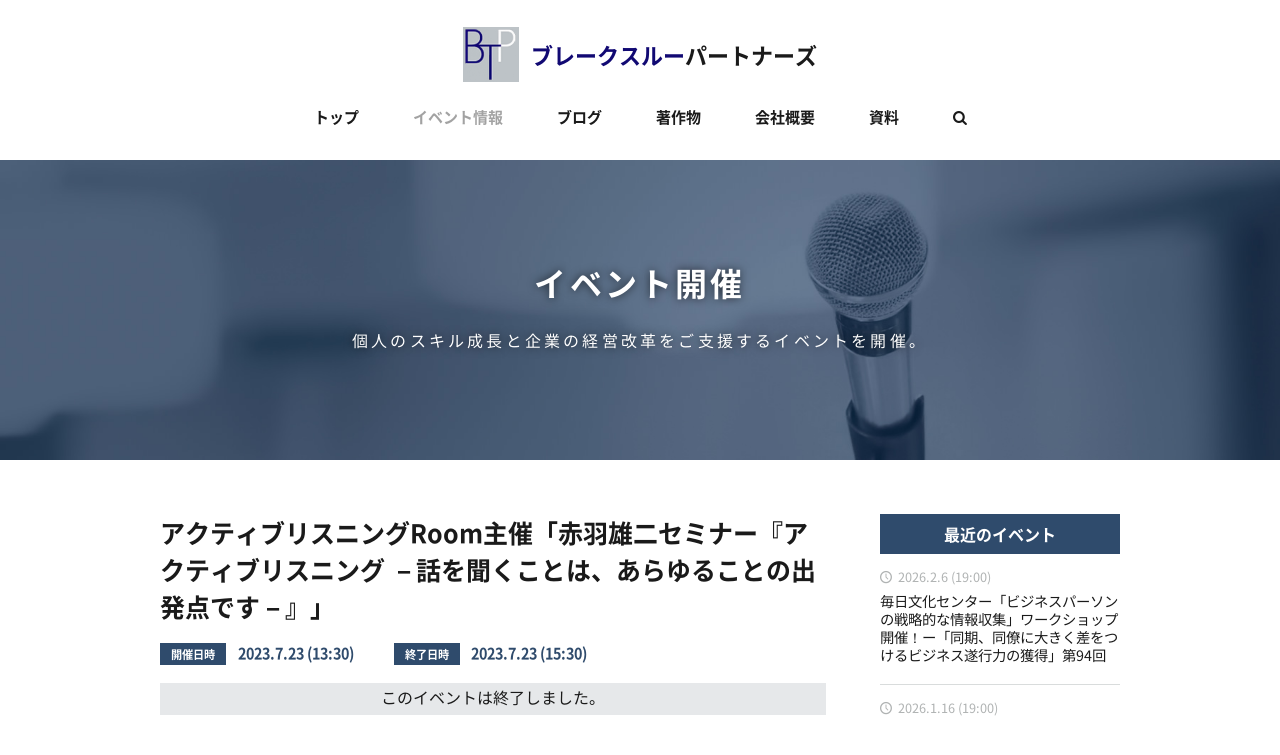

--- FILE ---
content_type: text/html; charset=UTF-8
request_url: https://b-t-partners.com/event/12357
body_size: 11048
content:
<!DOCTYPE html>
<html prefix="og: http://ogp.me/ns#">

<head>
  

  <meta charset="UTF-8">
  <meta http-equiv="X-UA-Compatible" content="IE=edge">
  <meta name="viewport"
    content="width=device-width, minimum-scale=1, maximum-scale=10,user-scalable=no,initial-scale=1.0">

  <link type="image/vnd.microsoft.icon" href="/wp-content/themes/bpt_v2/public/build/assets/logo-D_LD4lh-.png" rel="shortcut icon" />
  <link href="/wp-content/themes/bpt_v2/public/build/assets/apple-touch-icon-precomposed-C5pDhxHK.png" rel="apple-touch-icon-precomposed">
  <link href="https://b-t-partners.com/wp-content/themes/bpt_v2/style.css" rel="stylesheet">

  
    <link rel="preload" as="style" href="/wp-content/themes/bpt_v2/public/build/assets/post-CVVLLamy.css" /><link rel="stylesheet" href="/wp-content/themes/bpt_v2/public/build/assets/post-CVVLLamy.css" />  <style>
    #menu-item-71 {
      opacity: 1;
    }
  </style>

      <meta name='robots' content='index, follow, max-image-preview:large, max-snippet:-1, max-video-preview:-1' />

	<!-- This site is optimized with the Yoast SEO plugin v23.4 - https://yoast.com/wordpress/plugins/seo/ -->
	<title>アクティブリスニングRoom主催「赤羽雄二セミナー『アクティブリスニング －話を聞くことは、あらゆることの出発点です－』」 | ブレークスルーパートナーズ</title>
	<link rel="canonical" href="https://b-t-partners.com/event/12357" />
	<meta property="og:locale" content="ja_JP" />
	<meta property="og:type" content="article" />
	<meta property="og:title" content="アクティブリスニングRoom主催「赤羽雄二セミナー『アクティブリスニング －話を聞くことは、あらゆることの出発点です－』」 | ブレークスルーパートナーズ" />
	<meta property="og:description" content="アクティブリスニングRoomが主催のオフラインセミナー「 赤羽雄二セミナー『アクティブリスニング －話を聞くことは、あらゆることの出発点です－』」が開催されます。 『皆さんは、人の話を聞くとき、どんなふうに聞いていますか..." />
	<meta property="og:url" content="https://b-t-partners.com/event/12357" />
	<meta property="og:site_name" content="ブレークスルーパートナーズ" />
	<meta property="article:publisher" content="https://www.facebook.com/Breakthrough.Partners/" />
	<meta property="article:modified_time" content="2023-07-30T14:07:01+00:00" />
	<meta property="og:image" content="https://b-t-partners.com/wp-content/uploads/2023/07/アクティブリスニング-－話を聞くことは、あらゆることの出発点です－.png" />
	<meta property="og:image:width" content="640" />
	<meta property="og:image:height" content="427" />
	<meta property="og:image:type" content="image/png" />
	<meta name="twitter:card" content="summary_large_image" />
	<meta name="twitter:site" content="@YujiAkaba" />
	<meta name="twitter:label1" content="推定読み取り時間" />
	<meta name="twitter:data1" content="5分" />
	<script type="application/ld+json" class="yoast-schema-graph">{"@context":"https://schema.org","@graph":[{"@type":"WebPage","@id":"https://b-t-partners.com/event/12357","url":"https://b-t-partners.com/event/12357","name":"アクティブリスニングRoom主催「赤羽雄二セミナー『アクティブリスニング －話を聞くことは、あらゆることの出発点です－』」 | ブレークスルーパートナーズ","isPartOf":{"@id":"https://b-t-partners.com/#website"},"primaryImageOfPage":{"@id":"https://b-t-partners.com/event/12357#primaryimage"},"image":{"@id":"https://b-t-partners.com/event/12357#primaryimage"},"thumbnailUrl":"https://b-t-partners.com/wp-content/uploads/2023/07/アクティブリスニング-－話を聞くことは、あらゆることの出発点です－.png","datePublished":"2023-06-22T12:45:45+00:00","dateModified":"2023-07-30T14:07:01+00:00","breadcrumb":{"@id":"https://b-t-partners.com/event/12357#breadcrumb"},"inLanguage":"ja","potentialAction":[{"@type":"ReadAction","target":["https://b-t-partners.com/event/12357"]}]},{"@type":"ImageObject","inLanguage":"ja","@id":"https://b-t-partners.com/event/12357#primaryimage","url":"https://b-t-partners.com/wp-content/uploads/2023/07/アクティブリスニング-－話を聞くことは、あらゆることの出発点です－.png","contentUrl":"https://b-t-partners.com/wp-content/uploads/2023/07/アクティブリスニング-－話を聞くことは、あらゆることの出発点です－.png","width":640,"height":427},{"@type":"BreadcrumbList","@id":"https://b-t-partners.com/event/12357#breadcrumb","itemListElement":[{"@type":"ListItem","position":1,"name":"ホーム","item":"https://b-t-partners.com/"},{"@type":"ListItem","position":2,"name":"イベント","item":"https://b-t-partners.com/event"},{"@type":"ListItem","position":3,"name":"アクティブリスニングRoom主催「赤羽雄二セミナー『アクティブリスニング －話を聞くことは、あらゆることの出発点です－』」"}]},{"@type":"WebSite","@id":"https://b-t-partners.com/#website","url":"https://b-t-partners.com/","name":"ブレークスルーパートナーズ","description":"閉塞した日本にブレークスルーを起こそう","potentialAction":[{"@type":"SearchAction","target":{"@type":"EntryPoint","urlTemplate":"https://b-t-partners.com/?s={search_term_string}"},"query-input":{"@type":"PropertyValueSpecification","valueRequired":true,"valueName":"search_term_string"}}],"inLanguage":"ja"}]}</script>
	<!-- / Yoast SEO plugin. -->


<script type="text/javascript">
/* <![CDATA[ */
window._wpemojiSettings = {"baseUrl":"https:\/\/s.w.org\/images\/core\/emoji\/15.0.3\/72x72\/","ext":".png","svgUrl":"https:\/\/s.w.org\/images\/core\/emoji\/15.0.3\/svg\/","svgExt":".svg","source":{"concatemoji":"https:\/\/b-t-partners.com\/wp-includes\/js\/wp-emoji-release.min.js?ver=6.6.4"}};
/*! This file is auto-generated */
!function(i,n){var o,s,e;function c(e){try{var t={supportTests:e,timestamp:(new Date).valueOf()};sessionStorage.setItem(o,JSON.stringify(t))}catch(e){}}function p(e,t,n){e.clearRect(0,0,e.canvas.width,e.canvas.height),e.fillText(t,0,0);var t=new Uint32Array(e.getImageData(0,0,e.canvas.width,e.canvas.height).data),r=(e.clearRect(0,0,e.canvas.width,e.canvas.height),e.fillText(n,0,0),new Uint32Array(e.getImageData(0,0,e.canvas.width,e.canvas.height).data));return t.every(function(e,t){return e===r[t]})}function u(e,t,n){switch(t){case"flag":return n(e,"\ud83c\udff3\ufe0f\u200d\u26a7\ufe0f","\ud83c\udff3\ufe0f\u200b\u26a7\ufe0f")?!1:!n(e,"\ud83c\uddfa\ud83c\uddf3","\ud83c\uddfa\u200b\ud83c\uddf3")&&!n(e,"\ud83c\udff4\udb40\udc67\udb40\udc62\udb40\udc65\udb40\udc6e\udb40\udc67\udb40\udc7f","\ud83c\udff4\u200b\udb40\udc67\u200b\udb40\udc62\u200b\udb40\udc65\u200b\udb40\udc6e\u200b\udb40\udc67\u200b\udb40\udc7f");case"emoji":return!n(e,"\ud83d\udc26\u200d\u2b1b","\ud83d\udc26\u200b\u2b1b")}return!1}function f(e,t,n){var r="undefined"!=typeof WorkerGlobalScope&&self instanceof WorkerGlobalScope?new OffscreenCanvas(300,150):i.createElement("canvas"),a=r.getContext("2d",{willReadFrequently:!0}),o=(a.textBaseline="top",a.font="600 32px Arial",{});return e.forEach(function(e){o[e]=t(a,e,n)}),o}function t(e){var t=i.createElement("script");t.src=e,t.defer=!0,i.head.appendChild(t)}"undefined"!=typeof Promise&&(o="wpEmojiSettingsSupports",s=["flag","emoji"],n.supports={everything:!0,everythingExceptFlag:!0},e=new Promise(function(e){i.addEventListener("DOMContentLoaded",e,{once:!0})}),new Promise(function(t){var n=function(){try{var e=JSON.parse(sessionStorage.getItem(o));if("object"==typeof e&&"number"==typeof e.timestamp&&(new Date).valueOf()<e.timestamp+604800&&"object"==typeof e.supportTests)return e.supportTests}catch(e){}return null}();if(!n){if("undefined"!=typeof Worker&&"undefined"!=typeof OffscreenCanvas&&"undefined"!=typeof URL&&URL.createObjectURL&&"undefined"!=typeof Blob)try{var e="postMessage("+f.toString()+"("+[JSON.stringify(s),u.toString(),p.toString()].join(",")+"));",r=new Blob([e],{type:"text/javascript"}),a=new Worker(URL.createObjectURL(r),{name:"wpTestEmojiSupports"});return void(a.onmessage=function(e){c(n=e.data),a.terminate(),t(n)})}catch(e){}c(n=f(s,u,p))}t(n)}).then(function(e){for(var t in e)n.supports[t]=e[t],n.supports.everything=n.supports.everything&&n.supports[t],"flag"!==t&&(n.supports.everythingExceptFlag=n.supports.everythingExceptFlag&&n.supports[t]);n.supports.everythingExceptFlag=n.supports.everythingExceptFlag&&!n.supports.flag,n.DOMReady=!1,n.readyCallback=function(){n.DOMReady=!0}}).then(function(){return e}).then(function(){var e;n.supports.everything||(n.readyCallback(),(e=n.source||{}).concatemoji?t(e.concatemoji):e.wpemoji&&e.twemoji&&(t(e.twemoji),t(e.wpemoji)))}))}((window,document),window._wpemojiSettings);
/* ]]> */
</script>
<style id='wp-emoji-styles-inline-css' type='text/css'>

	img.wp-smiley, img.emoji {
		display: inline !important;
		border: none !important;
		box-shadow: none !important;
		height: 1em !important;
		width: 1em !important;
		margin: 0 0.07em !important;
		vertical-align: -0.1em !important;
		background: none !important;
		padding: 0 !important;
	}
</style>
<link rel='stylesheet' id='wp-block-library-css' href='https://b-t-partners.com/wp-includes/css/dist/block-library/style.min.css?ver=6.6.4' type='text/css' media='all' />
<style id='classic-theme-styles-inline-css' type='text/css'>
/*! This file is auto-generated */
.wp-block-button__link{color:#fff;background-color:#32373c;border-radius:9999px;box-shadow:none;text-decoration:none;padding:calc(.667em + 2px) calc(1.333em + 2px);font-size:1.125em}.wp-block-file__button{background:#32373c;color:#fff;text-decoration:none}
</style>
<style id='global-styles-inline-css' type='text/css'>
:root{--wp--preset--aspect-ratio--square: 1;--wp--preset--aspect-ratio--4-3: 4/3;--wp--preset--aspect-ratio--3-4: 3/4;--wp--preset--aspect-ratio--3-2: 3/2;--wp--preset--aspect-ratio--2-3: 2/3;--wp--preset--aspect-ratio--16-9: 16/9;--wp--preset--aspect-ratio--9-16: 9/16;--wp--preset--color--black: #000000;--wp--preset--color--cyan-bluish-gray: #abb8c3;--wp--preset--color--white: #ffffff;--wp--preset--color--pale-pink: #f78da7;--wp--preset--color--vivid-red: #cf2e2e;--wp--preset--color--luminous-vivid-orange: #ff6900;--wp--preset--color--luminous-vivid-amber: #fcb900;--wp--preset--color--light-green-cyan: #7bdcb5;--wp--preset--color--vivid-green-cyan: #00d084;--wp--preset--color--pale-cyan-blue: #8ed1fc;--wp--preset--color--vivid-cyan-blue: #0693e3;--wp--preset--color--vivid-purple: #9b51e0;--wp--preset--gradient--vivid-cyan-blue-to-vivid-purple: linear-gradient(135deg,rgba(6,147,227,1) 0%,rgb(155,81,224) 100%);--wp--preset--gradient--light-green-cyan-to-vivid-green-cyan: linear-gradient(135deg,rgb(122,220,180) 0%,rgb(0,208,130) 100%);--wp--preset--gradient--luminous-vivid-amber-to-luminous-vivid-orange: linear-gradient(135deg,rgba(252,185,0,1) 0%,rgba(255,105,0,1) 100%);--wp--preset--gradient--luminous-vivid-orange-to-vivid-red: linear-gradient(135deg,rgba(255,105,0,1) 0%,rgb(207,46,46) 100%);--wp--preset--gradient--very-light-gray-to-cyan-bluish-gray: linear-gradient(135deg,rgb(238,238,238) 0%,rgb(169,184,195) 100%);--wp--preset--gradient--cool-to-warm-spectrum: linear-gradient(135deg,rgb(74,234,220) 0%,rgb(151,120,209) 20%,rgb(207,42,186) 40%,rgb(238,44,130) 60%,rgb(251,105,98) 80%,rgb(254,248,76) 100%);--wp--preset--gradient--blush-light-purple: linear-gradient(135deg,rgb(255,206,236) 0%,rgb(152,150,240) 100%);--wp--preset--gradient--blush-bordeaux: linear-gradient(135deg,rgb(254,205,165) 0%,rgb(254,45,45) 50%,rgb(107,0,62) 100%);--wp--preset--gradient--luminous-dusk: linear-gradient(135deg,rgb(255,203,112) 0%,rgb(199,81,192) 50%,rgb(65,88,208) 100%);--wp--preset--gradient--pale-ocean: linear-gradient(135deg,rgb(255,245,203) 0%,rgb(182,227,212) 50%,rgb(51,167,181) 100%);--wp--preset--gradient--electric-grass: linear-gradient(135deg,rgb(202,248,128) 0%,rgb(113,206,126) 100%);--wp--preset--gradient--midnight: linear-gradient(135deg,rgb(2,3,129) 0%,rgb(40,116,252) 100%);--wp--preset--font-size--small: 13px;--wp--preset--font-size--medium: 20px;--wp--preset--font-size--large: 36px;--wp--preset--font-size--x-large: 42px;--wp--preset--spacing--20: 0.44rem;--wp--preset--spacing--30: 0.67rem;--wp--preset--spacing--40: 1rem;--wp--preset--spacing--50: 1.5rem;--wp--preset--spacing--60: 2.25rem;--wp--preset--spacing--70: 3.38rem;--wp--preset--spacing--80: 5.06rem;--wp--preset--shadow--natural: 6px 6px 9px rgba(0, 0, 0, 0.2);--wp--preset--shadow--deep: 12px 12px 50px rgba(0, 0, 0, 0.4);--wp--preset--shadow--sharp: 6px 6px 0px rgba(0, 0, 0, 0.2);--wp--preset--shadow--outlined: 6px 6px 0px -3px rgba(255, 255, 255, 1), 6px 6px rgba(0, 0, 0, 1);--wp--preset--shadow--crisp: 6px 6px 0px rgba(0, 0, 0, 1);}:where(.is-layout-flex){gap: 0.5em;}:where(.is-layout-grid){gap: 0.5em;}body .is-layout-flex{display: flex;}.is-layout-flex{flex-wrap: wrap;align-items: center;}.is-layout-flex > :is(*, div){margin: 0;}body .is-layout-grid{display: grid;}.is-layout-grid > :is(*, div){margin: 0;}:where(.wp-block-columns.is-layout-flex){gap: 2em;}:where(.wp-block-columns.is-layout-grid){gap: 2em;}:where(.wp-block-post-template.is-layout-flex){gap: 1.25em;}:where(.wp-block-post-template.is-layout-grid){gap: 1.25em;}.has-black-color{color: var(--wp--preset--color--black) !important;}.has-cyan-bluish-gray-color{color: var(--wp--preset--color--cyan-bluish-gray) !important;}.has-white-color{color: var(--wp--preset--color--white) !important;}.has-pale-pink-color{color: var(--wp--preset--color--pale-pink) !important;}.has-vivid-red-color{color: var(--wp--preset--color--vivid-red) !important;}.has-luminous-vivid-orange-color{color: var(--wp--preset--color--luminous-vivid-orange) !important;}.has-luminous-vivid-amber-color{color: var(--wp--preset--color--luminous-vivid-amber) !important;}.has-light-green-cyan-color{color: var(--wp--preset--color--light-green-cyan) !important;}.has-vivid-green-cyan-color{color: var(--wp--preset--color--vivid-green-cyan) !important;}.has-pale-cyan-blue-color{color: var(--wp--preset--color--pale-cyan-blue) !important;}.has-vivid-cyan-blue-color{color: var(--wp--preset--color--vivid-cyan-blue) !important;}.has-vivid-purple-color{color: var(--wp--preset--color--vivid-purple) !important;}.has-black-background-color{background-color: var(--wp--preset--color--black) !important;}.has-cyan-bluish-gray-background-color{background-color: var(--wp--preset--color--cyan-bluish-gray) !important;}.has-white-background-color{background-color: var(--wp--preset--color--white) !important;}.has-pale-pink-background-color{background-color: var(--wp--preset--color--pale-pink) !important;}.has-vivid-red-background-color{background-color: var(--wp--preset--color--vivid-red) !important;}.has-luminous-vivid-orange-background-color{background-color: var(--wp--preset--color--luminous-vivid-orange) !important;}.has-luminous-vivid-amber-background-color{background-color: var(--wp--preset--color--luminous-vivid-amber) !important;}.has-light-green-cyan-background-color{background-color: var(--wp--preset--color--light-green-cyan) !important;}.has-vivid-green-cyan-background-color{background-color: var(--wp--preset--color--vivid-green-cyan) !important;}.has-pale-cyan-blue-background-color{background-color: var(--wp--preset--color--pale-cyan-blue) !important;}.has-vivid-cyan-blue-background-color{background-color: var(--wp--preset--color--vivid-cyan-blue) !important;}.has-vivid-purple-background-color{background-color: var(--wp--preset--color--vivid-purple) !important;}.has-black-border-color{border-color: var(--wp--preset--color--black) !important;}.has-cyan-bluish-gray-border-color{border-color: var(--wp--preset--color--cyan-bluish-gray) !important;}.has-white-border-color{border-color: var(--wp--preset--color--white) !important;}.has-pale-pink-border-color{border-color: var(--wp--preset--color--pale-pink) !important;}.has-vivid-red-border-color{border-color: var(--wp--preset--color--vivid-red) !important;}.has-luminous-vivid-orange-border-color{border-color: var(--wp--preset--color--luminous-vivid-orange) !important;}.has-luminous-vivid-amber-border-color{border-color: var(--wp--preset--color--luminous-vivid-amber) !important;}.has-light-green-cyan-border-color{border-color: var(--wp--preset--color--light-green-cyan) !important;}.has-vivid-green-cyan-border-color{border-color: var(--wp--preset--color--vivid-green-cyan) !important;}.has-pale-cyan-blue-border-color{border-color: var(--wp--preset--color--pale-cyan-blue) !important;}.has-vivid-cyan-blue-border-color{border-color: var(--wp--preset--color--vivid-cyan-blue) !important;}.has-vivid-purple-border-color{border-color: var(--wp--preset--color--vivid-purple) !important;}.has-vivid-cyan-blue-to-vivid-purple-gradient-background{background: var(--wp--preset--gradient--vivid-cyan-blue-to-vivid-purple) !important;}.has-light-green-cyan-to-vivid-green-cyan-gradient-background{background: var(--wp--preset--gradient--light-green-cyan-to-vivid-green-cyan) !important;}.has-luminous-vivid-amber-to-luminous-vivid-orange-gradient-background{background: var(--wp--preset--gradient--luminous-vivid-amber-to-luminous-vivid-orange) !important;}.has-luminous-vivid-orange-to-vivid-red-gradient-background{background: var(--wp--preset--gradient--luminous-vivid-orange-to-vivid-red) !important;}.has-very-light-gray-to-cyan-bluish-gray-gradient-background{background: var(--wp--preset--gradient--very-light-gray-to-cyan-bluish-gray) !important;}.has-cool-to-warm-spectrum-gradient-background{background: var(--wp--preset--gradient--cool-to-warm-spectrum) !important;}.has-blush-light-purple-gradient-background{background: var(--wp--preset--gradient--blush-light-purple) !important;}.has-blush-bordeaux-gradient-background{background: var(--wp--preset--gradient--blush-bordeaux) !important;}.has-luminous-dusk-gradient-background{background: var(--wp--preset--gradient--luminous-dusk) !important;}.has-pale-ocean-gradient-background{background: var(--wp--preset--gradient--pale-ocean) !important;}.has-electric-grass-gradient-background{background: var(--wp--preset--gradient--electric-grass) !important;}.has-midnight-gradient-background{background: var(--wp--preset--gradient--midnight) !important;}.has-small-font-size{font-size: var(--wp--preset--font-size--small) !important;}.has-medium-font-size{font-size: var(--wp--preset--font-size--medium) !important;}.has-large-font-size{font-size: var(--wp--preset--font-size--large) !important;}.has-x-large-font-size{font-size: var(--wp--preset--font-size--x-large) !important;}
:where(.wp-block-post-template.is-layout-flex){gap: 1.25em;}:where(.wp-block-post-template.is-layout-grid){gap: 1.25em;}
:where(.wp-block-columns.is-layout-flex){gap: 2em;}:where(.wp-block-columns.is-layout-grid){gap: 2em;}
:root :where(.wp-block-pullquote){font-size: 1.5em;line-height: 1.6;}
</style>
<script type="text/javascript" src="https://b-t-partners.com/wp-includes/js/jquery/jquery.min.js?ver=3.7.1" id="jquery-core-js"></script>
<script type="text/javascript" src="https://b-t-partners.com/wp-includes/js/jquery/jquery-migrate.min.js?ver=3.4.1" id="jquery-migrate-js"></script>
<link rel="https://api.w.org/" href="https://b-t-partners.com/wp-json/" /><link rel="alternate" title="JSON" type="application/json" href="https://b-t-partners.com/wp-json/wp/v2/event/12357" /><link rel="EditURI" type="application/rsd+xml" title="RSD" href="https://b-t-partners.com/xmlrpc.php?rsd" />

<link rel='shortlink' href='https://b-t-partners.com/?p=12357' />
<link rel="alternate" title="oEmbed (JSON)" type="application/json+oembed" href="https://b-t-partners.com/wp-json/oembed/1.0/embed?url=https%3A%2F%2Fb-t-partners.com%2Fevent%2F12357" />
<link rel="alternate" title="oEmbed (XML)" type="text/xml+oembed" href="https://b-t-partners.com/wp-json/oembed/1.0/embed?url=https%3A%2F%2Fb-t-partners.com%2Fevent%2F12357&#038;format=xml" />
  </head>

<body>

  
  <form id="js-search-screen" role="text" method="get" action="https://b-t-partners.com">
    <div class="__title">記事を検索</div>
    <input name="s" type="text" placeholder="記事を検索" required="required">
    <div class="tac mt20">
      <div class="__close">閉じる</div>
    </div>
  </form>

  <div class="site event-template-default single single-event postid-12357">
    <header class="site-header">
      <div class="__inner">
        <h1 class="site-logo"><a href="https://b-t-partners.com"><img
              src="/wp-content/themes/bpt_v2/public/build/assets/logo-D_LD4lh-.png" alt="logo"><strong><span
                class="__blue">ブレークスルー</span>パートナーズ</strong></a></h1>
        <nav class="site-nav">
          <div class="menu-item-container">
            <ul id="site-nav" class="menu-item-list"><li id="menu-item-11" class="menu-item menu-item-type-post_type menu-item-object-page menu-item-home menu-item-11"><a href="https://b-t-partners.com/">トップ</a></li><!--
--><li id="menu-item-12" class="menu-item menu-item-type-post_type_archive menu-item-object-event menu-item-12 current-menu-item"><a href="https://b-t-partners.com/event">イベント情報</a></li><!--
--><li id="menu-item-71" class="menu-item menu-item-type-post_type menu-item-object-page current_page_parent menu-item-71"><a href="https://b-t-partners.com/blog">ブログ</a></li><!--
--><li id="menu-item-53" class="menu-item menu-item-type-post_type_archive menu-item-object-book menu-item-53"><a href="https://b-t-partners.com/book">著作物</a></li><!--
--><li id="menu-item-15" class="menu-item menu-item-type-post_type menu-item-object-page menu-item-15"><a href="https://b-t-partners.com/about">会社概要</a></li><!--
--><li id="menu-item-20" class="menu-item menu-item-type-post_type menu-item-object-page menu-item-20"><a href="https://b-t-partners.com/document">資料</a></li><!--
--><li id="menu-item-3654" class="js-search-icon menu-item menu-item-type-custom menu-item-object-custom menu-item-3654"><a href="/search"></a></li><!--
--></ul>          </div>
          <div class="hidden-menu-item-container-switcher"><span></span></div>
        </nav>
      </div>
      <ul class="hidden-menu-item-container"></ul>
    </header>

    <main class="site-main">
        <section class="site-hero m--event">
    <div class="site-hero__h1">
      <div class="__inner">
        <div class="inline-block">
          <strong>イベント開催</strong><br><span class="__x-small">個人のスキル成長と企業の経営改革をご支援するイベントを開催。</span>
        </div>
      </div>
    </div>
  </section>

  <section class="main-section">
    <article class="article">
      <div class="article__head">
        <h1 class="article__title">アクティブリスニングRoom主催「赤羽雄二セミナー『アクティブリスニング －話を聞くことは、あらゆることの出発点です－』」<br class="fee-title"></h1>
        <div class="article__meta">
                      <div class="__start"><span class="__label">開催日時</span>
              <time class="__datetime" datetime="2023.7.23 (13:30)">2023.7.23 (13:30)</time>
            </div>
                                <div class="__end"><span class="__label">終了日時</span>
              <time class="__datetime" datetime="2023.7.23 (15:30)">2023.7.23 (15:30)</time>
            </div>
                  </div>
                  <p class="tac ptb5" style="background: #e6e8ea;">このイベントは終了しました。</p>
                <img class="article__thumbnail" src="https://b-t-partners.com/wp-content/uploads/2023/07/アクティブリスニング-－話を聞くことは、あらゆることの出発点です－.png" alt="アクティブリスニングRoom主催「赤羽雄二セミナー『アクティブリスニング －話を聞くことは、あらゆることの出発点です－』」">
      </div>

      <div class="article__content fee-content">
        <p>アクティブリスニングRoomが主催のオフラインセミナー「 <strong><a href="https://peatix.com/event/3624779/view">赤羽雄二セミナー『アクティブリスニング －話を聞くことは、あらゆることの出発点です－』</a></strong>」が開催されます。</p>
<p><strong>『皆さんは、人の話を聞くとき、どんなふうに聞いていますか？』<br />
</strong><br />
何かを〝しながら〟人の話を聞いていたりしていませんか？相手の話を聞きながら「何て答えようか」と、考えていたり、思いついたことをいきなり口にしたり、していませんか？</p>
<p>アクティブリスニングは、本気で関心をもって　相手の話を聞かせていただく、という〝聞く姿勢〟のことです。相手の話をしっかりと聞くことができれば、その人に信頼されて、想像もしなかったくらい　いろいろなお話をしてくれるようになります。</p>
<p>人の話を真剣に聞く、というシンプルなことを丁寧にすることで、コストもかからず、副作用もなく、仕事もプライベートも好循環が回り始めた方がどんどん増えています。そんな、好循環がまわりだす魔法の杖のような「アクティブリスニング」の力を提唱者である赤羽が解説するセミナーです。</p>
<h2>イベント概要</h2>
<p><span style="color: #ff0000;">※本イベントは終了しました。</span><br />
日 時：2023年7月23日（土）13:30～15:30<br />
会 場：東京都新宿区霞ヶ丘4-1 日本青年館ホテル8階 会議室グリーン<br />
料 金：4,000円<br />
定 員：45名<br />
主 催：Clubhouse アクティブリスニングRoom<br />
持ち物：書きやすいペン、お持ちになれる方はA4サイズのクリップボード</p>
<p><strong>〈ワークショップの内容〉</strong><br />
・「アクティブリスニング　－話を聞くことは、あらゆることの出発点です－」<br />
・ A4メモを深掘りして書く、多面的に書く<br />
・ A4メモ書きで頭の回転を驚くほどよくする<br />
・ アイデアメモで自分の悩みを全部棚卸しする<br />
・ A4メモ、アイデアメモ、ロールプレイングなどで練習<br />
※内容は予告なく変更することがあります。</p>
<p><strong>▼お申し込みはこちらから！<br />
</strong><a href="https://peatix.com/event/3624779/view"><strong>https://peatix.com/event/3624779/view</strong></a><strong><br />
</strong></p>
<h2>参加者の声</h2>
<ul>
<li>note｜<a href="https://note.com/tadaimaokaeri39/n/na8b082cc3717">「アクティブリスニング」赤羽雄二さんのリアルセミナー</a></li>
<li>実際にアクティブリスニングで、<wbr />ロールプレイングで自分の仕事上の悩みを今日初めて会った方に話<wbr />しましたが、気持ちが凄く楽になりました。ただ話しを聞いていただいただけですが、<wbr />実際に効果を実感できました。また、<wbr />自分がいかに他社の話を上辺だけで聞いていたかを認識できました<wbr />。今日から変えることですが、まずは他人からの話を聞く態度を、<wbr />上辺だけの態度から、<wbr />相手の話を集中して聞くよう変えていこうと思います。</li>
<li>
<div>アクティブリスニングが成立するには、<wbr />お互いの信頼関係があることが前提であり、とにかく信頼負債があるうちは、信頼負債を返済することが先。信頼負債を返済して、信頼残高をプラスに、<wbr />少なくともゼロにするためには、成長したところを見せて、「<wbr />この人に聴いてもらったところで何の得にもならないと思っていた<wbr />けど、見直した。この人に相談してみよう」<wbr />と思わせる必要があることを学んだ。</div>
</li>
<li>
<div dir="auto">ロールプレイングで、<wbr />自分の悩みを初対面の方に話すことは新鮮でスッキリしたところが<wbr />あります。また、オブザーバー役をやると、<wbr />どういう話の聞き方が相手をリラックスさせるかということがいく<wbr />つか見えました。例えば、<wbr />常にでなくても相手の顔の方に適度に視線を映す、<wbr />相手が話し出すのをじっくり待つ、YES、<wbr />NOで答えられるような簡単な質問から少しずつしていくことで、<wbr />相手を萎縮させずにより深い質問をするところまで辿り着くことが<wbr />できる、などです。</div>
</li>
</ul>
<p>ーーーーーーーーーーーーーーーーーーー<br />
◆『ゼロ秒思考』赤羽雄二のオンラインサロンを始めました。<br />
ご入会はこちら<br />
<a href="https://community.camp-fire.jp/projects/view/318299" target="_blank" rel="noopener">https://community.camp-fire.jp/projects/view/318299</a></p>
<p>まずはLINEで診断を受けてみたい方はこちら<br />
<a href="https://lin.ee/20Kdy9L" target="_blank" rel="noopener">https://lin.ee/20Kdy9L</a><br />
ーーーーーーーーーーーーーーーーーーー<br />
◆Instagramを始めました。<br />
フォローはこちら<br />
<a href="https://www.instagram.com/yujiakaba/?hl=ja" target="_blank" rel="noopener">https://www.instagram.com/yujiakaba</a><br />
ーーーーーーーーーーーーーーーーーーー<br />
◆音声プラットフォームVoicyを始めました。<br />
フォローはこちら<br />
<a href="https://voicy.jp/channel/2885" target="_blank" rel="noopener">https://voicy.jp/channel/2885</a><br />
ーーーーーーーーーーーーーーーーーーー<br />
◆まぐまぐ！メルマガ「赤羽雄二の『成長を加速する人生相談』」を始めました。<br />
メルマガ購読はこちら<br />
<a href="https://www.mag2.com/m/0001694638" target="_blank" rel="noopener">https://www.mag2.com/m/0001694638</a><br />
ーーーーーーーーーーーーーーーーーーーー<br />
◆赤羽雄二のLINE公式アカウントを始めました。<br />
アカウントの追加はこちら<br />
<a href="https://line.me/R/ti/p/@gtr8764i" target="_blank" rel="noopener">https://line.me/R/ti/p/@gtr8764i</a><br />
ーーーーーーーーーーーーーーーーーーーー<br />
◆メールアドレス（ご感想、ご質問など、お気軽にお寄せください）<br />
<a href="mailto:info@b-t-partners.com">info@b-t-partners.com</a></p>

      </div>

      <div class="share-post">
        <ul class="share-post__list">
          <li><a class="icon-facebook-circled sns-button"
              href="https://www.facebook.com/share.php?u=https://b-t-partners.com/event/12357"></a></li>
          <li><a class="icon-twitter-circled sns-button"
              href="https://twitter.com/share?url=https://b-t-partners.com/event/12357&amp;text=アクティブリスニングRoom主催「赤羽雄二セミナー『アクティブリスニング －話を聞くことは、あらゆることの出発点です－』」&amp;related=YujiAkaba"></a>
          </li>
        </ul>
      </div>

    </article>

    <aside class="sidebar sticky" data-offset-top="18">
      <section class="sidebar__widget">
        <h1 class="sidebar__title">最近のイベント</h1>
        <ul class="sidebar__list">
                      <li>
              <time class="icon-clock">2026.2.6 (19:00)</time>
              <a class="link" href="https://b-t-partners.com/event/13062">毎日文化センター「ビジネスパーソンの戦略的な情報収集」ワークショップ開催！ー「同期、同僚に大きく差をつけるビジネス遂行力の獲得」第94回</a>
            </li>
                      <li>
              <time class="icon-clock">2026.1.16 (19:00)</time>
              <a class="link" href="https://b-t-partners.com/event/13060">毎日文化センター「『ゼロ秒思考』で仕事を徹底的に速くする」ワークショップ開催！ー「同期、同僚に大きく差をつけるビジネス遂行力の獲得」第93回</a>
            </li>
                      <li>
              <time class="icon-clock">2025.11.6 (19:00)</time>
              <a class="link" href="https://b-t-partners.com/event/13048">～本気でリーダーシップを強化したい人限定のプログラム～『ゼロ秒思考』赤羽雄二のブレークスルーリーダー養成講座 第3期</a>
            </li>
                      <li>
              <time class="icon-clock">2025.12.5 (19:00)</time>
              <a class="link" href="https://b-t-partners.com/event/13045">毎日文化センター「ビジネスパーソンの2026年プランニング」ワークショップ開催！ー「同期、同僚に大きく差をつけるビジネス遂行力の獲得」第92回</a>
            </li>
                      <li>
              <time class="icon-clock">2025.11.7 (19:00)</time>
              <a class="link" href="https://b-t-partners.com/event/13041">毎日文化センター「ビジネスパーソンの賢い将来設計」ワークショップ開催！ー「同期、同僚に大きく差をつけるビジネス遂行力の獲得」第91回</a>
            </li>
                  </ul>
      </section>

          </aside>
  </section>
    </main>

    <footer class="site-footer">
      <div class="container--site">
        <div class="site-footer__cols">
          <section class="site-footer__col">
            <h1>ブレークスルーパートナーズ株式会社</h1>
            <p class="__section paragraph">
              〒105-0022　東京都港区海岸一丁目2番20号<br>
              汐留ビルディング3F
            </p>
            <p class="__section paragraph">
              <a class="icon-phone m--before" href="tel:0367218160">03-6721-8160(代表)</a><br>
              <a class="icon-phone m--before" href="tel:0367212020">03-6721-2020</a><br>
              <a class="icon-mail-alt m--before" href="mailto:info@b-t-partners.com">info@b-t-partners.com</a>
            </p>
          </section>

          <section class="site-footer__col">
            <h1>関連サービス</h1>
            <ul class="__section __links-list">
              <li><a class="paragraph" href="https://community.camp-fire.jp/projects/view/318299"
                  target="_blank">赤羽雄二のオンラインサロン</a></li>
              <li><a class="paragraph" href="https://b-t-partners.com/personal_consulting">個人コンサルティングサービス</a></li>
            </ul>
            <h2>最新情報をフォロー</h2>
            <div class="__sns-links">
              <a class="icon-twitter" href="https://twitter.com/YujiAkaba" target="_blank"></a>
              <a class="icon-facebook" href="https://www.facebook.com/Breakthrough.Partners/" target="_blank"></a>
              
              <a class="icon-rss" href="https://b-t-partners.com/feed"></a>
            </div>
          </section>

          <section class="site-footer__col">
            <h1>無料メールマガジン</h1>
            <p class="__section paragraph">講演会・セミナーなど、最新の情報をいち早くお届けいたします。</p>
            <form class="input-with-button" method="post" action="https://e.bme.jp/bm/p/f/tf.php?id=btp2012">
              <input class="m--black" name="form[mail]" type="email" autocomplete="on"><a class="button m--no-arrow"
                href="https://b-t-partners.com"><span>登録</span></a><input name="regist" type="hidden" value="登録">
            </form>
            <div class="mt10">
              <a href="https://e.bme.jp/bm/p/f/tf.php?id=btp2012" target="_blank">購読の解除はこちらから</a>
            </div>
          </section>
        </div>

        <div class="menu-global-navi-menu-container"><ul id="menu-global-navi-menu" class="menu-item-list"><li class="menu-item menu-item-type-post_type menu-item-object-page menu-item-home menu-item-11"><a href="https://b-t-partners.com/">トップ</a></li><!--
--><li class="menu-item menu-item-type-post_type_archive menu-item-object-event menu-item-12 current-menu-item"><a href="https://b-t-partners.com/event">イベント情報</a></li><!--
--><li class="menu-item menu-item-type-post_type menu-item-object-page current_page_parent menu-item-71"><a href="https://b-t-partners.com/blog">ブログ</a></li><!--
--><li class="menu-item menu-item-type-post_type_archive menu-item-object-book menu-item-53"><a href="https://b-t-partners.com/book">著作物</a></li><!--
--><li class="menu-item menu-item-type-post_type menu-item-object-page menu-item-15"><a href="https://b-t-partners.com/about">会社概要</a></li><!--
--><li class="menu-item menu-item-type-post_type menu-item-object-page menu-item-20"><a href="https://b-t-partners.com/document">資料</a></li><!--
--><li class="js-search-icon menu-item menu-item-type-custom menu-item-object-custom menu-item-3654"><a href="/search"></a></li><!--
--></ul></div>        <div class="site-footer__copyright">©Copyright 2002-2020 BreakThrough Partners</div>
      </div>
    </footer>
  </div>

    <link rel="modulepreload" href="/wp-content/themes/bpt_v2/public/build/assets/app-CI2ZjAwF.js" /><script type="module" src="/wp-content/themes/bpt_v2/public/build/assets/app-CI2ZjAwF.js"></script>  <script>console.log('view-debugger',{"view_path":"\/home\/btpartners\/b-t-partners.com\/public_html\/wp-content\/themes\/bpt_v2\/resources\/views\/wp\/post\/event.blade.php","compiled_path":"\/home\/btpartners\/b-t-partners.com\/public_html\/wp-content\/themes\/bpt_v2\/storage\/framework\/views\/92484881cd15384c65ce355dd4145115.php","data":{"post":[],"latest_events":[[],[],[],[],[]]},"action":"\\App\\Http\\Controllers\\Wp\\Post\\Event@index","route_name":null,"middleware":["web"]})</script><script type="text/javascript" id="toc-front-js-extra">
/* <![CDATA[ */
var tocplus = {"smooth_scroll":"1"};
/* ]]> */
</script>
<script type="text/javascript" src="https://b-t-partners.com/wp-content/plugins/table-of-contents-plus/front.min.js?ver=2411.1" id="toc-front-js"></script>
</body>

</html>


--- FILE ---
content_type: text/css
request_url: https://b-t-partners.com/wp-content/themes/bpt_v2/public/build/assets/post-CVVLLamy.css
body_size: 12148
content:
@charset "UTF-8";*,*:before,*:after{-webkit-box-sizing:border-box;-moz-box-sizing:border-box;box-sizing:border-box;padding:0;margin:0}article,aside,details,figcaption,figure,footer,header,main,nav,section,summary,audio,canvas,video{display:block}@font-face{font-style:normal;font-weight:400;src:local("Noto Sans CJK JP"),url(/wp-content/themes/bpt_v2/public/build/assets/NotoSansCJKjp-Jxck-Regular-B2nLQ5wz.woff) format("woff");font-family:Noto Sans CJK JP}@font-face{font-style:normal;font-weight:700;src:local("Noto Sans CJK JP"),url(/wp-content/themes/bpt_v2/public/build/assets/NotoSansCJKjp-Jxck-Bold-AznwOa_V.woff) format("woff");font-family:Noto Sans CJK JP}@font-face{font-style:normal;font-weight:700;src:local("tod"),url(/wp-content/themes/bpt_v2/public/build/assets/tod-DtWMLgRv.woff) format("woff");font-family:tod}@font-face{font-style:normal;font-weight:300;src:local("tod"),url(/wp-content/themes/bpt_v2/public/build/assets/todl-BzbLDpmL.woff) format("woff");font-family:tod}@font-face{font-style:normal;font-weight:400;src:local("iconfont"),url(/wp-content/themes/bpt_v2/public/build/assets/iconfont-DBZ-Ns_C.woff) format("woff");font-family:iconfont}.button,body{font-style:normal;font-weight:400;font-family:Noto Sans CJK JP,-apple-system,ヒラギノ角ゴシック Pro,Hiragino Kaku Gothic Pro,メイリオ,Meiryo,Osaka,ＭＳ Ｐゴシック,MS PGothic,sans-serif}input:-moz-placeholder,textarea:-moz-placeholder,select:-moz-placeholder,input::-webkit-input-placeholder,textarea::-webkit-input-placeholder,select::-webkit-input-placeholder{font-style:normal;font-weight:300;font-family:georgia,times}.pt0{padding-top:0rem!important}.pb0{padding-bottom:0rem!important}.ptb0{padding-top:0rem!important;padding-bottom:0rem!important}.pl0{padding-left:0rem!important}.pr0{padding-right:0rem!important}.plr0{padding-right:0rem!important;padding-left:0rem!important}.p0{padding:0rem!important}.mt0{margin-top:0rem!important}.mb0{margin-bottom:0rem!important}.mtb0{margin-top:0rem!important;margin-bottom:0rem!important}.ml0{margin-left:0rem!important}.mr0{margin-right:0rem!important}.mlr0{margin-right:0rem!important;margin-left:0rem!important}.m0{padding:0rem!important}.pt5{padding-top:.3125rem!important}.pb5{padding-bottom:.3125rem!important}.ptb5{padding-top:.3125rem!important;padding-bottom:.3125rem!important}.pl5{padding-left:.3125rem!important}.pr5{padding-right:.3125rem!important}.plr5{padding-right:.3125rem!important;padding-left:.3125rem!important}.p5{padding:.3125rem!important}.mt5{margin-top:.3125rem!important}.mb5{margin-bottom:.3125rem!important}.mtb5{margin-top:.3125rem!important;margin-bottom:.3125rem!important}.ml5{margin-left:.3125rem!important}.mr5{margin-right:.3125rem!important}.mlr5{margin-right:.3125rem!important;margin-left:.3125rem!important}.m5{padding:.3125rem!important}.pt10{padding-top:.625rem!important}.pb10{padding-bottom:.625rem!important}.ptb10{padding-top:.625rem!important;padding-bottom:.625rem!important}.pl10{padding-left:.625rem!important}.pr10{padding-right:.625rem!important}.plr10{padding-right:.625rem!important;padding-left:.625rem!important}.p10{padding:.625rem!important}.mt10{margin-top:.625rem!important}.mb10{margin-bottom:.625rem!important}.mtb10{margin-top:.625rem!important;margin-bottom:.625rem!important}.ml10{margin-left:.625rem!important}.mr10{margin-right:.625rem!important}.mlr10{margin-right:.625rem!important;margin-left:.625rem!important}.m10{padding:.625rem!important}.pt15{padding-top:.9375rem!important}.pb15{padding-bottom:.9375rem!important}.ptb15{padding-top:.9375rem!important;padding-bottom:.9375rem!important}.pl15{padding-left:.9375rem!important}.pr15{padding-right:.9375rem!important}.plr15{padding-right:.9375rem!important;padding-left:.9375rem!important}.p15{padding:.9375rem!important}.mt15{margin-top:.9375rem!important}.mb15{margin-bottom:.9375rem!important}.mtb15{margin-top:.9375rem!important;margin-bottom:.9375rem!important}.ml15{margin-left:.9375rem!important}.mr15{margin-right:.9375rem!important}.mlr15{margin-right:.9375rem!important;margin-left:.9375rem!important}.m15{padding:.9375rem!important}.pt20{padding-top:1.25rem!important}.pb20{padding-bottom:1.25rem!important}.ptb20{padding-top:1.25rem!important;padding-bottom:1.25rem!important}.pl20{padding-left:1.25rem!important}.pr20{padding-right:1.25rem!important}.plr20{padding-right:1.25rem!important;padding-left:1.25rem!important}.p20{padding:1.25rem!important}.mt20{margin-top:1.25rem!important}.mb20{margin-bottom:1.25rem!important}.mtb20{margin-top:1.25rem!important;margin-bottom:1.25rem!important}.ml20{margin-left:1.25rem!important}.mr20{margin-right:1.25rem!important}.mlr20{margin-right:1.25rem!important;margin-left:1.25rem!important}.m20{padding:1.25rem!important}.pt25{padding-top:1.5625rem!important}.pb25{padding-bottom:1.5625rem!important}.ptb25{padding-top:1.5625rem!important;padding-bottom:1.5625rem!important}.pl25{padding-left:1.5625rem!important}.pr25{padding-right:1.5625rem!important}.plr25{padding-right:1.5625rem!important;padding-left:1.5625rem!important}.p25{padding:1.5625rem!important}.mt25{margin-top:1.5625rem!important}.mb25{margin-bottom:1.5625rem!important}.mtb25{margin-top:1.5625rem!important;margin-bottom:1.5625rem!important}.ml25{margin-left:1.5625rem!important}.mr25{margin-right:1.5625rem!important}.mlr25{margin-right:1.5625rem!important;margin-left:1.5625rem!important}.m25{padding:1.5625rem!important}.pt30{padding-top:1.875rem!important}.pb30{padding-bottom:1.875rem!important}.ptb30{padding-top:1.875rem!important;padding-bottom:1.875rem!important}.pl30{padding-left:1.875rem!important}.pr30{padding-right:1.875rem!important}.plr30{padding-right:1.875rem!important;padding-left:1.875rem!important}.p30{padding:1.875rem!important}.mt30{margin-top:1.875rem!important}.mb30{margin-bottom:1.875rem!important}.mtb30{margin-top:1.875rem!important;margin-bottom:1.875rem!important}.ml30{margin-left:1.875rem!important}.mr30{margin-right:1.875rem!important}.mlr30{margin-right:1.875rem!important;margin-left:1.875rem!important}.m30{padding:1.875rem!important}.pt35{padding-top:2.1875rem!important}.pb35{padding-bottom:2.1875rem!important}.ptb35{padding-top:2.1875rem!important;padding-bottom:2.1875rem!important}.pl35{padding-left:2.1875rem!important}.pr35{padding-right:2.1875rem!important}.plr35{padding-right:2.1875rem!important;padding-left:2.1875rem!important}.p35{padding:2.1875rem!important}.mt35{margin-top:2.1875rem!important}.mb35{margin-bottom:2.1875rem!important}.mtb35{margin-top:2.1875rem!important;margin-bottom:2.1875rem!important}.ml35{margin-left:2.1875rem!important}.mr35{margin-right:2.1875rem!important}.mlr35{margin-right:2.1875rem!important;margin-left:2.1875rem!important}.m35{padding:2.1875rem!important}.pt40{padding-top:2.5rem!important}.pb40{padding-bottom:2.5rem!important}.ptb40{padding-top:2.5rem!important;padding-bottom:2.5rem!important}.pl40{padding-left:2.5rem!important}.pr40{padding-right:2.5rem!important}.plr40{padding-right:2.5rem!important;padding-left:2.5rem!important}.p40{padding:2.5rem!important}.mt40{margin-top:2.5rem!important}.mb40{margin-bottom:2.5rem!important}.mtb40{margin-top:2.5rem!important;margin-bottom:2.5rem!important}.ml40{margin-left:2.5rem!important}.mr40{margin-right:2.5rem!important}.mlr40{margin-right:2.5rem!important;margin-left:2.5rem!important}.m40{padding:2.5rem!important}.pt45{padding-top:2.8125rem!important}.pb45{padding-bottom:2.8125rem!important}.ptb45{padding-top:2.8125rem!important;padding-bottom:2.8125rem!important}.pl45{padding-left:2.8125rem!important}.pr45{padding-right:2.8125rem!important}.plr45{padding-right:2.8125rem!important;padding-left:2.8125rem!important}.p45{padding:2.8125rem!important}.mt45{margin-top:2.8125rem!important}.mb45{margin-bottom:2.8125rem!important}.mtb45{margin-top:2.8125rem!important;margin-bottom:2.8125rem!important}.ml45{margin-left:2.8125rem!important}.mr45{margin-right:2.8125rem!important}.mlr45{margin-right:2.8125rem!important;margin-left:2.8125rem!important}.m45{padding:2.8125rem!important}.pt50{padding-top:3.125rem!important}.pb50{padding-bottom:3.125rem!important}.ptb50{padding-top:3.125rem!important;padding-bottom:3.125rem!important}.pl50{padding-left:3.125rem!important}.pr50{padding-right:3.125rem!important}.plr50{padding-right:3.125rem!important;padding-left:3.125rem!important}.p50{padding:3.125rem!important}.mt50{margin-top:3.125rem!important}.mb50{margin-bottom:3.125rem!important}.mtb50{margin-top:3.125rem!important;margin-bottom:3.125rem!important}.ml50{margin-left:3.125rem!important}.mr50{margin-right:3.125rem!important}.mlr50{margin-right:3.125rem!important;margin-left:3.125rem!important}.m50{padding:3.125rem!important}.pt55{padding-top:3.4375rem!important}.pb55{padding-bottom:3.4375rem!important}.ptb55{padding-top:3.4375rem!important;padding-bottom:3.4375rem!important}.pl55{padding-left:3.4375rem!important}.pr55{padding-right:3.4375rem!important}.plr55{padding-right:3.4375rem!important;padding-left:3.4375rem!important}.p55{padding:3.4375rem!important}.mt55{margin-top:3.4375rem!important}.mb55{margin-bottom:3.4375rem!important}.mtb55{margin-top:3.4375rem!important;margin-bottom:3.4375rem!important}.ml55{margin-left:3.4375rem!important}.mr55{margin-right:3.4375rem!important}.mlr55{margin-right:3.4375rem!important;margin-left:3.4375rem!important}.m55{padding:3.4375rem!important}.pt60{padding-top:3.75rem!important}.pb60{padding-bottom:3.75rem!important}.ptb60{padding-top:3.75rem!important;padding-bottom:3.75rem!important}.pl60{padding-left:3.75rem!important}.pr60{padding-right:3.75rem!important}.plr60{padding-right:3.75rem!important;padding-left:3.75rem!important}.p60{padding:3.75rem!important}.mt60{margin-top:3.75rem!important}.mb60{margin-bottom:3.75rem!important}.mtb60{margin-top:3.75rem!important;margin-bottom:3.75rem!important}.ml60{margin-left:3.75rem!important}.mr60{margin-right:3.75rem!important}.mlr60{margin-right:3.75rem!important;margin-left:3.75rem!important}.m60{padding:3.75rem!important}.pt65{padding-top:4.0625rem!important}.pb65{padding-bottom:4.0625rem!important}.ptb65{padding-top:4.0625rem!important;padding-bottom:4.0625rem!important}.pl65{padding-left:4.0625rem!important}.pr65{padding-right:4.0625rem!important}.plr65{padding-right:4.0625rem!important;padding-left:4.0625rem!important}.p65{padding:4.0625rem!important}.mt65{margin-top:4.0625rem!important}.mb65{margin-bottom:4.0625rem!important}.mtb65{margin-top:4.0625rem!important;margin-bottom:4.0625rem!important}.ml65{margin-left:4.0625rem!important}.mr65{margin-right:4.0625rem!important}.mlr65{margin-right:4.0625rem!important;margin-left:4.0625rem!important}.m65{padding:4.0625rem!important}.pt70{padding-top:4.375rem!important}.pb70{padding-bottom:4.375rem!important}.ptb70{padding-top:4.375rem!important;padding-bottom:4.375rem!important}.pl70{padding-left:4.375rem!important}.pr70{padding-right:4.375rem!important}.plr70{padding-right:4.375rem!important;padding-left:4.375rem!important}.p70{padding:4.375rem!important}.mt70{margin-top:4.375rem!important}.mb70{margin-bottom:4.375rem!important}.mtb70{margin-top:4.375rem!important;margin-bottom:4.375rem!important}.ml70{margin-left:4.375rem!important}.mr70{margin-right:4.375rem!important}.mlr70{margin-right:4.375rem!important;margin-left:4.375rem!important}.m70{padding:4.375rem!important}.pt75{padding-top:4.6875rem!important}.pb75{padding-bottom:4.6875rem!important}.ptb75{padding-top:4.6875rem!important;padding-bottom:4.6875rem!important}.pl75{padding-left:4.6875rem!important}.pr75{padding-right:4.6875rem!important}.plr75{padding-right:4.6875rem!important;padding-left:4.6875rem!important}.p75{padding:4.6875rem!important}.mt75{margin-top:4.6875rem!important}.mb75{margin-bottom:4.6875rem!important}.mtb75{margin-top:4.6875rem!important;margin-bottom:4.6875rem!important}.ml75{margin-left:4.6875rem!important}.mr75{margin-right:4.6875rem!important}.mlr75{margin-right:4.6875rem!important;margin-left:4.6875rem!important}.m75{padding:4.6875rem!important}.pt80{padding-top:5rem!important}.pb80{padding-bottom:5rem!important}.ptb80{padding-top:5rem!important;padding-bottom:5rem!important}.pl80{padding-left:5rem!important}.pr80{padding-right:5rem!important}.plr80{padding-right:5rem!important;padding-left:5rem!important}.p80{padding:5rem!important}.mt80{margin-top:5rem!important}.mb80{margin-bottom:5rem!important}.mtb80{margin-top:5rem!important;margin-bottom:5rem!important}.ml80{margin-left:5rem!important}.mr80{margin-right:5rem!important}.mlr80{margin-right:5rem!important;margin-left:5rem!important}.m80{padding:5rem!important}.pt85{padding-top:5.3125rem!important}.pb85{padding-bottom:5.3125rem!important}.ptb85{padding-top:5.3125rem!important;padding-bottom:5.3125rem!important}.pl85{padding-left:5.3125rem!important}.pr85{padding-right:5.3125rem!important}.plr85{padding-right:5.3125rem!important;padding-left:5.3125rem!important}.p85{padding:5.3125rem!important}.mt85{margin-top:5.3125rem!important}.mb85{margin-bottom:5.3125rem!important}.mtb85{margin-top:5.3125rem!important;margin-bottom:5.3125rem!important}.ml85{margin-left:5.3125rem!important}.mr85{margin-right:5.3125rem!important}.mlr85{margin-right:5.3125rem!important;margin-left:5.3125rem!important}.m85{padding:5.3125rem!important}.pt90{padding-top:5.625rem!important}.pb90{padding-bottom:5.625rem!important}.ptb90{padding-top:5.625rem!important;padding-bottom:5.625rem!important}.pl90{padding-left:5.625rem!important}.pr90{padding-right:5.625rem!important}.plr90{padding-right:5.625rem!important;padding-left:5.625rem!important}.p90{padding:5.625rem!important}.mt90{margin-top:5.625rem!important}.mb90{margin-bottom:5.625rem!important}.mtb90{margin-top:5.625rem!important;margin-bottom:5.625rem!important}.ml90{margin-left:5.625rem!important}.mr90{margin-right:5.625rem!important}.mlr90{margin-right:5.625rem!important;margin-left:5.625rem!important}.m90{padding:5.625rem!important}.pt95{padding-top:5.9375rem!important}.pb95{padding-bottom:5.9375rem!important}.ptb95{padding-top:5.9375rem!important;padding-bottom:5.9375rem!important}.pl95{padding-left:5.9375rem!important}.pr95{padding-right:5.9375rem!important}.plr95{padding-right:5.9375rem!important;padding-left:5.9375rem!important}.p95{padding:5.9375rem!important}.mt95{margin-top:5.9375rem!important}.mb95{margin-bottom:5.9375rem!important}.mtb95{margin-top:5.9375rem!important;margin-bottom:5.9375rem!important}.ml95{margin-left:5.9375rem!important}.mr95{margin-right:5.9375rem!important}.mlr95{margin-right:5.9375rem!important;margin-left:5.9375rem!important}.m95{padding:5.9375rem!important}.pt100{padding-top:6.25rem!important}.pb100{padding-bottom:6.25rem!important}.ptb100{padding-top:6.25rem!important;padding-bottom:6.25rem!important}.pl100{padding-left:6.25rem!important}.pr100{padding-right:6.25rem!important}.plr100{padding-right:6.25rem!important;padding-left:6.25rem!important}.p100{padding:6.25rem!important}.mt100{margin-top:6.25rem!important}.mb100{margin-bottom:6.25rem!important}.mtb100{margin-top:6.25rem!important;margin-bottom:6.25rem!important}.ml100{margin-left:6.25rem!important}.mr100{margin-right:6.25rem!important}.mlr100{margin-right:6.25rem!important;margin-left:6.25rem!important}.m100{padding:6.25rem!important}.float--l{float:left}.float--r{float:right}.fwb{font-weight:700}.tar{text-align:right}.tal{text-align:left}.tac{text-align:center}.ttu{text-transform:uppercase}.d--block{display:block}.d--inline-block{display:inline-block}.w--100p{width:100%}.clear{clear:both}.clearfix,.main-section{zoom:1}.clearfix:before,.main-section:before,.clearfix:after,.main-section:after{display:table;clear:both;content:" "}.red,.key-color{color:#2f4b6c}.text--xl{font-size:5.625rem}.text--center{text-align:center}.flex-center{display:flex;justify-content:center}@media print{*{background:transparent!important;color:#000!important;box-shadow:none!important;text-shadow:none!important}a,a:visited{text-decoration:underline}a[href]:after{content:" (" attr(href) ")"}abbr[title]:after{content:" (" attr(title) ")"}.ir a:after,a[href^="javascript:"]:after,a[href^="#"]:after{content:""}pre,blockquote{border:1px solid #999;page-break-inside:avoid}thead{display:table-header-group}tr,img{page-break-inside:avoid}img{max-width:100%!important}@page{margin:.5cm}p,h2,h3{orphans:3;widows:3}h2,h3{page-break-after:avoid}}body{font-feature-settings:"kern";line-height:1.5;color:#1a1a1a;background:#fff}button:focus,button:active{outline:none;box-shadow:none;border:none}.button{position:relative;font-weight:700;text-align:center;-webkit-appearance:none;-webkit-font-smoothing:antialiased;-moz-osx-font-smoothing:grayscale;display:inline-block;background:#2f4b6c;color:#fff;border:none;transition-property:color;transition-duration:.3s;text-decoration:none;letter-spacing:.2em;padding:1em 1.6em;line-height:1;overflow:hidden}.button:hover,.button:focus,.button:active{outline:none;opacity:1}.button:hover:before,.button:focus:before,.button:active:before{transform:translate(0) skew(0)}.button:hover:after,.button:focus:after,.button:active:after{transform:scale(1.23)}.button:before{transition:.5s ease-out;transform:translate(-165%) skew(60deg);content:"";display:block;position:absolute;top:0;bottom:0;left:0;right:0;background-color:#203b5a;pointer-events:none}.button:after{content:"";margin-left:.3em;transition:transform .4s ease-out}@media screen and (max-width: 34.365em){.button{width:100%}}.button.m--no-arrow:after{display:none}.button.m--bordered{background-color:transparent;border:2px solid #1a1a1a;color:#1a1a1a;padding:1.2em 2em}.button.m--bordered:hover{color:#fff}.button.m--bordered:before{background-color:#1a1a1a}.button span{position:relative;z-index:1}code{vertical-align:middle;padding:.25em .5em;background:#c1c7d04d}input,textarea,select{-webkit-appearance:none;font-size:1rem;padding:1em 1.5em;border-radius:0;width:100%;border:1px solid #dbdbdb;color:#1a1a1a;background-color:#efefef;transition:background-color .2s ease-out}input::-webkit-input-placeholder,textarea::-webkit-input-placeholder,select::-webkit-input-placeholder{color:#8e8e8e}input:-moz-placeholder,textarea:-moz-placeholder,select:-moz-placeholder{color:#8e8e8e}input::-moz-placeholder,textarea::-moz-placeholder,select::-moz-placeholder{color:#8e8e8e}input:-ms-input-placeholder,textarea:-ms-input-placeholder,select:-ms-input-placeholder{color:#8e8e8e}input:focus,textarea:focus,select:focus{outline:none;background-color:#f5f5f5}input:focus::-webkit-input-placeholder,textarea:focus::-webkit-input-placeholder,select:focus::-webkit-input-placeholder{opacity:.3}input:focus:-moz-placeholder,textarea:focus:-moz-placeholder,select:focus:-moz-placeholder{opacity:.3}input:focus::-moz-placeholder,textarea:focus::-moz-placeholder,select:focus::-moz-placeholder{opacity:.3}input:focus:-ms-input-placeholder,textarea:focus:-ms-input-placeholder,select:focus:-ms-input-placeholder{opacity:.3}input.m--black,textarea.m--black,select.m--black{background-color:#25252582;border-color:#222;color:#fff}input.m--black:focus,textarea.m--black:focus,select.m--black:focus{background-color:#30303082}textarea{min-height:10em}input[type=radio]{-webkit-appearance:none;width:1em;height:1em;padding:0;border-radius:50%;border:1px solid #444;background:transparent}input[type=radio]:checked{background:#222}.input-with-button{display:table;position:relative}.input-with-button input{display:table-cell;width:100%}.input-with-button a{width:1%;display:table-cell;vertical-align:middle;white-space:nowrap}.h1,.h2,.h3,.h4,.h5,.h6{margin-bottom:1em}.section-h1{font-size:2.1875rem;letter-spacing:.2em;font-weight:700;text-align:center;margin-bottom:1em;color:#000}@media screen and (max-width: 34.365em){.section-h1{font-size:7vw}}.section-h1 .__small{font-size:.45em}.section-h2{font-size:2.1875rem;color:#000;letter-spacing:.2em;padding-bottom:2.25rem}@media screen and (max-width: 34.365em){.section-h2{font-size:1.875rem}}.section-h2.m--center{text-align:center}.section-h2>.__small{font-size:.45em}table{width:100%;border-collapse:collapse;border:none;margin:1.125rem 0}th{font-weight:700}th,td{text-align:left;padding:1.125rem;border:1px solid #d1d4d7}th{min-width:8em}.table--striped tbody tr:nth-of-type(odd){background-color:#e7eaed}html{font-size:80%}@media (min-width: 20em){html{font-size:80%}}@media (min-width: 30em){html{font-size:83.3333333333%}}@media (min-width: 40em){html{font-size:86.6666666667%}}@media (min-width: 50em){html{font-size:90%}}@media (min-width: 60em){html{font-size:93.3333333333%}}@media (min-width: 70em){html{font-size:96.6666666667%}}@media (min-width: 80em){html{font-size:100%}}*{-webkit-text-size-adjust:100%;-ms-text-size-adjust:100%;-webkit-font-smoothing:antialiased;-moz-osx-font-smoothing:grayscale;text-rendering:optimizeLegibility}img{max-width:100%;height:auto;vertical-align:middle;border:none}.img--natural{width:auto}.img--right{width:auto;float:right;margin-bottom:1.125rem;margin-left:1.125rem}.img--left{width:auto;float:left;margin-right:1.125rem;margin-bottom:1.125rem}.img--center{width:auto;display:block;margin-right:auto;margin-bottom:1.125rem;margin-left:auto}.img--right img,.img--left img,.img--center img{width:auto}.img--circle{border-radius:50%}.icon{color:inherit;display:inline-block;font-style:normal;vertical-align:middle;font-size:1em}a{color:inherit;text-decoration:none}a:hover,a:focus{opacity:.75}.link:hover{opacity:1;color:#2f4b6c}body{-webkit-tap-highlight-color:rgba(0,0,0,.35)}ul li,ol li{line-height:1;list-style:none}.post-list{margin-top:3.375rem}.post-list__title{font-size:1.375rem;margin-bottom:1.125rem}@media screen and (max-width: 34.365em){.post-list__title{border-top:2px solid;padding-top:1.125rem}}.post-list__post{overflow:hidden}.post-list__post:not(:last-child){margin-bottom:1.125rem}@media screen and (max-width: 34.365em){.post-list__post:not(:last-child){margin-bottom:3.375rem}}.post-list__post .__thumbnail{float:left;width:35%}@media screen and (max-width: 34.365em){.post-list__post .__thumbnail{width:100%;float:none}}.post-list__post .__meta{float:left;width:65%;padding-left:1.125rem}@media screen and (max-width: 34.365em){.post-list__post .__meta{width:100%;float:none;padding-left:0;margin-top:1.125rem}}.post-list__post .__date{font-size:.9em;color:#999}.post-list__post .__title{margin-bottom:1.125rem;font-size:1.125rem}.events{overflow:hidden;display:flex;flex-wrap:wrap;margin-left:-2.25rem}@media screen and (max-width: 34.365em){.events{margin-left:0}}.events__event{width:33.3333%;padding-left:2.25rem;padding-bottom:3.375rem}@media screen and (max-width: 34.365em){.events__event{width:100%;padding-left:0}}.events__event .event{display:block}::-moz-selection{background:#e8e8e8}::selection{background:#e8e8e8}p{margin-bottom:1em;line-height:1.40625rem}p:last-child{margin-bottom:0}.paragraph{line-height:2;text-align:justify}b,strong{font-weight:700}i,em{font-style:italic}blockquote{border:12px solid #E7EAED;padding:3.375rem;position:relative;font-weight:700;color:#b7bdc4;font-style:italic;margin:2.25rem 0;font-family:游ゴシック体,Yu Gothic,YuGothic,Noto Sans CJK JP,-apple-system,ヒラギノ角ゴシック Pro,Hiragino Kaku Gothic Pro,メイリオ,Meiryo,Osaka,ＭＳ Ｐゴシック,MS PGothic,sans-serif;line-height:2}blockquote:after{content:"”";font-family:tod;font-weight:300;line-height:0;font-size:10.625rem;position:absolute;bottom:0;right:0;color:#c2c6cb}.container{margin-right:auto;margin-left:auto;padding:0 1.6875rem;max-width:70em;zoom:1}.container:before,.container:after{display:table;clear:both;content:" "}@media screen and (min-width: 34.365em){.container{padding:0 3.375rem}}.container--v-center,.pagination-menu,.pagination__page-links,.site-hero{display:table;position:relative;height:100%}.container--v-center>*,.pagination-menu>*,.pagination__page-links>*,.site-hero>*{display:table-cell;vertical-align:middle}.container--ellipsis{overflow:hidden;text-overflow:ellipsis;white-space:nowrap}.container--site,.main-section,.site-header .__inner{margin:0 auto;width:60rem;max-width:100%}.container--site.m--md,.m--md.main-section,.site-header .m--md.__inner{width:51.25rem}@media screen and (max-width: 899.99px){.container--site,.main-section,.site-header .__inner{padding-right:2.25rem;padding-left:2.25rem}}@media screen and (max-width: 34.365em){.container--site,.main-section,.site-header .__inner{padding-right:1.6875rem;padding-left:1.6875rem}}.col-md{margin-right:auto;margin-left:auto;width:80%}.at-mark-container{position:relative;border:5px solid #1a1a1a;padding:4.5rem}@media screen and (max-width: 34.365em){.at-mark-container{padding:10vw}}.at-mark-container:before{display:block;position:absolute;top:-46%;right:10%;opacity:.1;pointer-events:none;content:"@";font-weight:300;font-size:37.5rem;line-height:1;font-family:tod,serif}@media screen and (max-width: 899.99px){.at-mark-container:before{top:-17vw;right:8vw;font-size:60vw}}.grid-wrap,.gw{display:block;margin-bottom:-1.125rem;list-style-type:none;zoom:1}.grid-wrap:before,.grid-wrap:after,.gw:before,.gw:after{display:table;clear:both;content:" "}@media screen and (min-width: 19.99em){.grid-wrap,.gw{margin:0 0 -1.125rem -1.125rem}}.grid,.g{display:block;position:relative;padding-bottom:1.125rem;width:100%;min-height:1px;zoom:1}.grid:before,.grid:after,.g:before,.g:after{display:table;clear:both;content:" "}@media screen and (min-width: 19.99em){.grid,.g{float:left;padding:0 0 1.125rem 1.125rem}}.is-hidden{display:none!important;visibility:hidden!important}.is-visually-hidden{visibility:hidden}@media screen and (max-width: 34.365em){.hide-if-mobile{display:none!important}}.show-if-mobile{display:none!important}@media screen and (max-width: 34.365em){.show-if-mobile{display:block!important}}.media{display:block;margin-bottom:1em;zoom:1}.media:before,.media:after{display:table;clear:both;content:" "}.media__left{float:left;margin-right:1em}.media__right{float:right;margin-left:1em}.media__left img,.media__right img{display:block}.media__body{overflow:hidden}.media__body,.media__body>:last-child{margin-bottom:0}.one-up>*{width:100%}.two-up>*{width:50%}.three-up>*{width:33.3333333333%}.four-up>*{width:25%}.five-up>*{width:20%}.six-up>*{width:16.6666666667%}.seven-up>*{width:14.2857142857%}.eight-up>*{width:12.5%}.nine-up>*{width:11.1111111111%}.ten-up>*{width:10%}.eleven-up>*{width:9.0909090909%}.twelve-up>*{width:8.3333333333%}@media screen and (min-width: 19.99em){.xs-one-up>*{width:100%}.xs-two-up>*{width:50%}.xs-three-up>*{width:33.3333333333%}.xs-four-up>*{width:25%}.xs-five-up>*{width:20%}.xs-six-up>*{width:16.6666666667%}.xs-seven-up>*{width:14.2857142857%}.xs-eight-up>*{width:12.5%}.xs-nine-up>*{width:11.1111111111%}.xs-ten-up>*{width:10%}.xs-eleven-up>*{width:9.0909090909%}.xs-twelve-up>*{width:8.3333333333%}}@media screen and (min-width: 34.365em){.sm-one-up>*{width:100%}.sm-two-up>*{width:50%}.sm-three-up>*{width:33.3333333333%}.sm-four-up>*{width:25%}.sm-five-up>*{width:20%}.sm-six-up>*{width:16.6666666667%}.sm-seven-up>*{width:14.2857142857%}.sm-eight-up>*{width:12.5%}.sm-nine-up>*{width:11.1111111111%}.sm-ten-up>*{width:10%}.sm-eleven-up>*{width:9.0909090909%}.sm-twelve-up>*{width:8.3333333333%}}@media screen and (min-width: 47.99em){.md-one-up>*{width:100%}.md-two-up>*{width:50%}.md-three-up>*{width:33.3333333333%}.md-four-up>*{width:25%}.md-five-up>*{width:20%}.md-six-up>*{width:16.6666666667%}.md-seven-up>*{width:14.2857142857%}.md-eight-up>*{width:12.5%}.md-nine-up>*{width:11.1111111111%}.md-ten-up>*{width:10%}.md-eleven-up>*{width:9.0909090909%}.md-twelve-up>*{width:8.3333333333%}}@media screen and (min-width: 63.99em){.lg-one-up>*{width:100%}.lg-two-up>*{width:50%}.lg-three-up>*{width:33.3333333333%}.lg-four-up>*{width:25%}.lg-five-up>*{width:20%}.lg-six-up>*{width:16.6666666667%}.lg-seven-up>*{width:14.2857142857%}.lg-eight-up>*{width:12.5%}.lg-nine-up>*{width:11.1111111111%}.lg-ten-up>*{width:10%}.lg-eleven-up>*{width:9.0909090909%}.lg-twelve-up>*{width:8.3333333333%}}@media screen and (min-width: 78.49em){.xl-one-up>*{width:100%}.xl-two-up>*{width:50%}.xl-three-up>*{width:33.3333333333%}.xl-four-up>*{width:25%}.xl-five-up>*{width:20%}.xl-six-up>*{width:16.6666666667%}.xl-seven-up>*{width:14.2857142857%}.xl-eight-up>*{width:12.5%}.xl-nine-up>*{width:11.1111111111%}.xl-ten-up>*{width:10%}.xl-eleven-up>*{width:9.0909090909%}.xl-twelve-up>*{width:8.3333333333%}}@media screen and (min-width: 99.99em){.xxl-one-up>*{width:100%}.xxl-two-up>*{width:50%}.xxl-three-up>*{width:33.3333333333%}.xxl-four-up>*{width:25%}.xxl-five-up>*{width:20%}.xxl-six-up>*{width:16.6666666667%}.xxl-seven-up>*{width:14.2857142857%}.xxl-eight-up>*{width:12.5%}.xxl-nine-up>*{width:11.1111111111%}.xxl-ten-up>*{width:10%}.xxl-eleven-up>*{width:9.0909090909%}.xxl-twelve-up>*{width:8.3333333333%}}.one-whole{width:100%}.one-half{width:50%}.two-halves{width:100%}.one-third{width:33.3333333333%}.two-thirds{width:66.6666666667%}.three-thirds{width:100%}.one-fourth{width:25%}.two-fourths{width:50%}.three-fourths{width:75%}.four-fourths{width:100%}.one-fifth{width:20%}.two-fifths{width:40%}.three-fifths{width:60%}.four-fifths{width:80%}.five-fifths{width:100%}.one-sixth{width:16.6666666667%}.two-sixths{width:33.3333333333%}.three-sixths{width:50%}.four-sixths{width:66.6666666667%}.five-sixths{width:83.3333333333%}.six-sixths{width:100%}.one-seventh{width:14.2857142857%}.two-sevenths{width:28.5714285714%}.three-sevenths{width:42.8571428571%}.four-sevenths{width:57.1428571429%}.five-sevenths{width:71.4285714286%}.six-sevenths{width:85.7142857143%}.seven-sevenths{width:100%}.one-eighth{width:12.5%}.two-eighths{width:25%}.three-eighths{width:37.5%}.four-eighths{width:50%}.five-eighths{width:62.5%}.six-eighths{width:75%}.seven-eighths{width:87.5%}.eight-eighths{width:100%}.one-ninth{width:11.1111111111%}.two-ninths{width:22.2222222222%}.three-ninths{width:33.3333333333%}.four-ninths{width:44.4444444444%}.five-ninths{width:55.5555555556%}.six-ninths{width:66.6666666667%}.seven-ninths{width:77.7777777778%}.eight-ninths{width:88.8888888889%}.nine-ninths{width:100%}.one-tenth{width:10%}.two-tenths{width:20%}.three-tenths{width:30%}.four-tenths{width:40%}.five-tenths{width:50%}.six-tenths{width:60%}.seven-tenths{width:70%}.eight-tenths{width:80%}.nine-tenths{width:90%}.ten-tenths{width:100%}.one-eleventh{width:9.0909090909%}.two-elevenths{width:18.1818181818%}.three-elevenths{width:27.2727272727%}.four-elevenths{width:36.3636363636%}.five-elevenths{width:45.4545454545%}.six-elevenths{width:54.5454545455%}.seven-elevenths{width:63.6363636364%}.eight-elevenths{width:72.7272727273%}.nine-elevenths{width:81.8181818182%}.ten-elevenths{width:90.9090909091%}.eleven-elevenths{width:100%}.one-twelfth{width:8.3333333333%}.two-twelfths{width:16.6666666667%}.three-twelfths{width:25%}.four-twelfths{width:33.3333333333%}.five-twelfths{width:41.6666666667%}.six-twelfths{width:50%}.seven-twelfths{width:58.3333333333%}.eight-twelfths{width:66.6666666667%}.nine-twelfths{width:75%}.ten-twelfths{width:83.3333333333%}.eleven-twelfths{width:91.6666666667%}.twelve-twelfths{width:100%}@media screen and (min-width: 34.365em){.sm-one-whole{width:100%}.sm-one-half{width:50%}.sm-two-halves{width:100%}.sm-one-third{width:33.3333333333%}.sm-two-thirds{width:66.6666666667%}.sm-three-thirds{width:100%}.sm-one-fourth{width:25%}.sm-two-fourths{width:50%}.sm-three-fourths{width:75%}.sm-four-fourths{width:100%}.sm-one-fifth{width:20%}.sm-two-fifths{width:40%}.sm-three-fifths{width:60%}.sm-four-fifths{width:80%}.sm-five-fifths{width:100%}.sm-one-sixth{width:16.6666666667%}.sm-two-sixths{width:33.3333333333%}.sm-three-sixths{width:50%}.sm-four-sixths{width:66.6666666667%}.sm-five-sixths{width:83.3333333333%}.sm-six-sixths{width:100%}.sm-one-seventh{width:14.2857142857%}.sm-two-sevenths{width:28.5714285714%}.sm-three-sevenths{width:42.8571428571%}.sm-four-sevenths{width:57.1428571429%}.sm-five-sevenths{width:71.4285714286%}.sm-six-sevenths{width:85.7142857143%}.sm-seven-sevenths{width:100%}.sm-one-eighth{width:12.5%}.sm-two-eighths{width:25%}.sm-three-eighths{width:37.5%}.sm-four-eighths{width:50%}.sm-five-eighths{width:62.5%}.sm-six-eighths{width:75%}.sm-seven-eighths{width:87.5%}.sm-eight-eighths{width:100%}.sm-one-ninth{width:11.1111111111%}.sm-two-ninths{width:22.2222222222%}.sm-three-ninths{width:33.3333333333%}.sm-four-ninths{width:44.4444444444%}.sm-five-ninths{width:55.5555555556%}.sm-six-ninths{width:66.6666666667%}.sm-seven-ninths{width:77.7777777778%}.sm-eight-ninths{width:88.8888888889%}.sm-nine-ninths{width:100%}.sm-one-tenth{width:10%}.sm-two-tenths{width:20%}.sm-three-tenths{width:30%}.sm-four-tenths{width:40%}.sm-five-tenths{width:50%}.sm-six-tenths{width:60%}.sm-seven-tenths{width:70%}.sm-eight-tenths{width:80%}.sm-nine-tenths{width:90%}.sm-ten-tenths{width:100%}.sm-one-eleventh{width:9.0909090909%}.sm-two-elevenths{width:18.1818181818%}.sm-three-elevenths{width:27.2727272727%}.sm-four-elevenths{width:36.3636363636%}.sm-five-elevenths{width:45.4545454545%}.sm-six-elevenths{width:54.5454545455%}.sm-seven-elevenths{width:63.6363636364%}.sm-eight-elevenths{width:72.7272727273%}.sm-nine-elevenths{width:81.8181818182%}.sm-ten-elevenths{width:90.9090909091%}.sm-eleven-elevenths{width:100%}.sm-one-twelfth{width:8.3333333333%}.sm-two-twelfths{width:16.6666666667%}.sm-three-twelfths{width:25%}.sm-four-twelfths{width:33.3333333333%}.sm-five-twelfths{width:41.6666666667%}.sm-six-twelfths{width:50%}.sm-seven-twelfths{width:58.3333333333%}.sm-eight-twelfths{width:66.6666666667%}.sm-nine-twelfths{width:75%}.sm-ten-twelfths{width:83.3333333333%}.sm-eleven-twelfths{width:91.6666666667%}.sm-twelve-twelfths{width:100%}}@media screen and (min-width: 47.99em){.md-one-whole{width:100%}.md-one-half{width:50%}.md-two-halves{width:100%}.md-one-third{width:33.3333333333%}.md-two-thirds{width:66.6666666667%}.md-three-thirds{width:100%}.md-one-fourth{width:25%}.md-two-fourths{width:50%}.md-three-fourths{width:75%}.md-four-fourths{width:100%}.md-one-fifth{width:20%}.md-two-fifths{width:40%}.md-three-fifths{width:60%}.md-four-fifths{width:80%}.md-five-fifths{width:100%}.md-one-sixth{width:16.6666666667%}.md-two-sixths{width:33.3333333333%}.md-three-sixths{width:50%}.md-four-sixths{width:66.6666666667%}.md-five-sixths{width:83.3333333333%}.md-six-sixths{width:100%}.md-one-seventh{width:14.2857142857%}.md-two-sevenths{width:28.5714285714%}.md-three-sevenths{width:42.8571428571%}.md-four-sevenths{width:57.1428571429%}.md-five-sevenths{width:71.4285714286%}.md-six-sevenths{width:85.7142857143%}.md-seven-sevenths{width:100%}.md-one-eighth{width:12.5%}.md-two-eighths{width:25%}.md-three-eighths{width:37.5%}.md-four-eighths{width:50%}.md-five-eighths{width:62.5%}.md-six-eighths{width:75%}.md-seven-eighths{width:87.5%}.md-eight-eighths{width:100%}.md-one-ninth{width:11.1111111111%}.md-two-ninths{width:22.2222222222%}.md-three-ninths{width:33.3333333333%}.md-four-ninths{width:44.4444444444%}.md-five-ninths{width:55.5555555556%}.md-six-ninths{width:66.6666666667%}.md-seven-ninths{width:77.7777777778%}.md-eight-ninths{width:88.8888888889%}.md-nine-ninths{width:100%}.md-one-tenth{width:10%}.md-two-tenths{width:20%}.md-three-tenths{width:30%}.md-four-tenths{width:40%}.md-five-tenths{width:50%}.md-six-tenths{width:60%}.md-seven-tenths{width:70%}.md-eight-tenths{width:80%}.md-nine-tenths{width:90%}.md-ten-tenths{width:100%}.md-one-eleventh{width:9.0909090909%}.md-two-elevenths{width:18.1818181818%}.md-three-elevenths{width:27.2727272727%}.md-four-elevenths{width:36.3636363636%}.md-five-elevenths{width:45.4545454545%}.md-six-elevenths{width:54.5454545455%}.md-seven-elevenths{width:63.6363636364%}.md-eight-elevenths{width:72.7272727273%}.md-nine-elevenths{width:81.8181818182%}.md-ten-elevenths{width:90.9090909091%}.md-eleven-elevenths{width:100%}.md-one-twelfth{width:8.3333333333%}.md-two-twelfths{width:16.6666666667%}.md-three-twelfths{width:25%}.md-four-twelfths{width:33.3333333333%}.md-five-twelfths{width:41.6666666667%}.md-six-twelfths{width:50%}.md-seven-twelfths{width:58.3333333333%}.md-eight-twelfths{width:66.6666666667%}.md-nine-twelfths{width:75%}.md-ten-twelfths{width:83.3333333333%}.md-eleven-twelfths{width:91.6666666667%}.md-twelve-twelfths{width:100%}}@media screen and (min-width: 63.99em){.lg-one-whole{width:100%}.lg-one-half{width:50%}.lg-two-halves{width:100%}.lg-one-third{width:33.3333333333%}.lg-two-thirds{width:66.6666666667%}.lg-three-thirds{width:100%}.lg-one-fourth{width:25%}.lg-two-fourths{width:50%}.lg-three-fourths{width:75%}.lg-four-fourths{width:100%}.lg-one-fifth{width:20%}.lg-two-fifths{width:40%}.lg-three-fifths{width:60%}.lg-four-fifths{width:80%}.lg-five-fifths{width:100%}.lg-one-sixth{width:16.6666666667%}.lg-two-sixths{width:33.3333333333%}.lg-three-sixths{width:50%}.lg-four-sixths{width:66.6666666667%}.lg-five-sixths{width:83.3333333333%}.lg-six-sixths{width:100%}.lg-one-seventh{width:14.2857142857%}.lg-two-sevenths{width:28.5714285714%}.lg-three-sevenths{width:42.8571428571%}.lg-four-sevenths{width:57.1428571429%}.lg-five-sevenths{width:71.4285714286%}.lg-six-sevenths{width:85.7142857143%}.lg-seven-sevenths{width:100%}.lg-one-eighth{width:12.5%}.lg-two-eighths{width:25%}.lg-three-eighths{width:37.5%}.lg-four-eighths{width:50%}.lg-five-eighths{width:62.5%}.lg-six-eighths{width:75%}.lg-seven-eighths{width:87.5%}.lg-eight-eighths{width:100%}.lg-one-ninth{width:11.1111111111%}.lg-two-ninths{width:22.2222222222%}.lg-three-ninths{width:33.3333333333%}.lg-four-ninths{width:44.4444444444%}.lg-five-ninths{width:55.5555555556%}.lg-six-ninths{width:66.6666666667%}.lg-seven-ninths{width:77.7777777778%}.lg-eight-ninths{width:88.8888888889%}.lg-nine-ninths{width:100%}.lg-one-tenth{width:10%}.lg-two-tenths{width:20%}.lg-three-tenths{width:30%}.lg-four-tenths{width:40%}.lg-five-tenths{width:50%}.lg-six-tenths{width:60%}.lg-seven-tenths{width:70%}.lg-eight-tenths{width:80%}.lg-nine-tenths{width:90%}.lg-ten-tenths{width:100%}.lg-one-eleventh{width:9.0909090909%}.lg-two-elevenths{width:18.1818181818%}.lg-three-elevenths{width:27.2727272727%}.lg-four-elevenths{width:36.3636363636%}.lg-five-elevenths{width:45.4545454545%}.lg-six-elevenths{width:54.5454545455%}.lg-seven-elevenths{width:63.6363636364%}.lg-eight-elevenths{width:72.7272727273%}.lg-nine-elevenths{width:81.8181818182%}.lg-ten-elevenths{width:90.9090909091%}.lg-eleven-elevenths{width:100%}.lg-one-twelfth{width:8.3333333333%}.lg-two-twelfths{width:16.6666666667%}.lg-three-twelfths{width:25%}.lg-four-twelfths{width:33.3333333333%}.lg-five-twelfths{width:41.6666666667%}.lg-six-twelfths{width:50%}.lg-seven-twelfths{width:58.3333333333%}.lg-eight-twelfths{width:66.6666666667%}.lg-nine-twelfths{width:75%}.lg-ten-twelfths{width:83.3333333333%}.lg-eleven-twelfths{width:91.6666666667%}.lg-twelve-twelfths{width:100%}}@media screen and (min-width: 78.49em){.xl-one-whole{width:100%}.xl-one-half{width:50%}.xl-two-halves{width:100%}.xl-one-third{width:33.3333333333%}.xl-two-thirds{width:66.6666666667%}.xl-three-thirds{width:100%}.xl-one-fourth{width:25%}.xl-two-fourths{width:50%}.xl-three-fourths{width:75%}.xl-four-fourths{width:100%}.xl-one-fifth{width:20%}.xl-two-fifths{width:40%}.xl-three-fifths{width:60%}.xl-four-fifths{width:80%}.xl-five-fifths{width:100%}.xl-one-sixth{width:16.6666666667%}.xl-two-sixths{width:33.3333333333%}.xl-three-sixths{width:50%}.xl-four-sixths{width:66.6666666667%}.xl-five-sixths{width:83.3333333333%}.xl-six-sixths{width:100%}.xl-one-seventh{width:14.2857142857%}.xl-two-sevenths{width:28.5714285714%}.xl-three-sevenths{width:42.8571428571%}.xl-four-sevenths{width:57.1428571429%}.xl-five-sevenths{width:71.4285714286%}.xl-six-sevenths{width:85.7142857143%}.xl-seven-sevenths{width:100%}.xl-one-eighth{width:12.5%}.xl-two-eighths{width:25%}.xl-three-eighths{width:37.5%}.xl-four-eighths{width:50%}.xl-five-eighths{width:62.5%}.xl-six-eighths{width:75%}.xl-seven-eighths{width:87.5%}.xl-eight-eighths{width:100%}.xl-one-ninth{width:11.1111111111%}.xl-two-ninths{width:22.2222222222%}.xl-three-ninths{width:33.3333333333%}.xl-four-ninths{width:44.4444444444%}.xl-five-ninths{width:55.5555555556%}.xl-six-ninths{width:66.6666666667%}.xl-seven-ninths{width:77.7777777778%}.xl-eight-ninths{width:88.8888888889%}.xl-nine-ninths{width:100%}.xl-one-tenth{width:10%}.xl-two-tenths{width:20%}.xl-three-tenths{width:30%}.xl-four-tenths{width:40%}.xl-five-tenths{width:50%}.xl-six-tenths{width:60%}.xl-seven-tenths{width:70%}.xl-eight-tenths{width:80%}.xl-nine-tenths{width:90%}.xl-ten-tenths{width:100%}.xl-one-eleventh{width:9.0909090909%}.xl-two-elevenths{width:18.1818181818%}.xl-three-elevenths{width:27.2727272727%}.xl-four-elevenths{width:36.3636363636%}.xl-five-elevenths{width:45.4545454545%}.xl-six-elevenths{width:54.5454545455%}.xl-seven-elevenths{width:63.6363636364%}.xl-eight-elevenths{width:72.7272727273%}.xl-nine-elevenths{width:81.8181818182%}.xl-ten-elevenths{width:90.9090909091%}.xl-eleven-elevenths{width:100%}.xl-one-twelfth{width:8.3333333333%}.xl-two-twelfths{width:16.6666666667%}.xl-three-twelfths{width:25%}.xl-four-twelfths{width:33.3333333333%}.xl-five-twelfths{width:41.6666666667%}.xl-six-twelfths{width:50%}.xl-seven-twelfths{width:58.3333333333%}.xl-eight-twelfths{width:66.6666666667%}.xl-nine-twelfths{width:75%}.xl-ten-twelfths{width:83.3333333333%}.xl-eleven-twelfths{width:91.6666666667%}.xl-twelve-twelfths{width:100%}}@media screen and (min-width: 99.99em){.xxl-one-whole{width:100%}.xxl-one-half{width:50%}.xxl-two-halves{width:100%}.xxl-one-third{width:33.3333333333%}.xxl-two-thirds{width:66.6666666667%}.xxl-three-thirds{width:100%}.xxl-one-fourth{width:25%}.xxl-two-fourths{width:50%}.xxl-three-fourths{width:75%}.xxl-four-fourths{width:100%}.xxl-one-fifth{width:20%}.xxl-two-fifths{width:40%}.xxl-three-fifths{width:60%}.xxl-four-fifths{width:80%}.xxl-five-fifths{width:100%}.xxl-one-sixth{width:16.6666666667%}.xxl-two-sixths{width:33.3333333333%}.xxl-three-sixths{width:50%}.xxl-four-sixths{width:66.6666666667%}.xxl-five-sixths{width:83.3333333333%}.xxl-six-sixths{width:100%}.xxl-one-seventh{width:14.2857142857%}.xxl-two-sevenths{width:28.5714285714%}.xxl-three-sevenths{width:42.8571428571%}.xxl-four-sevenths{width:57.1428571429%}.xxl-five-sevenths{width:71.4285714286%}.xxl-six-sevenths{width:85.7142857143%}.xxl-seven-sevenths{width:100%}.xxl-one-eighth{width:12.5%}.xxl-two-eighths{width:25%}.xxl-three-eighths{width:37.5%}.xxl-four-eighths{width:50%}.xxl-five-eighths{width:62.5%}.xxl-six-eighths{width:75%}.xxl-seven-eighths{width:87.5%}.xxl-eight-eighths{width:100%}.xxl-one-ninth{width:11.1111111111%}.xxl-two-ninths{width:22.2222222222%}.xxl-three-ninths{width:33.3333333333%}.xxl-four-ninths{width:44.4444444444%}.xxl-five-ninths{width:55.5555555556%}.xxl-six-ninths{width:66.6666666667%}.xxl-seven-ninths{width:77.7777777778%}.xxl-eight-ninths{width:88.8888888889%}.xxl-nine-ninths{width:100%}.xxl-one-tenth{width:10%}.xxl-two-tenths{width:20%}.xxl-three-tenths{width:30%}.xxl-four-tenths{width:40%}.xxl-five-tenths{width:50%}.xxl-six-tenths{width:60%}.xxl-seven-tenths{width:70%}.xxl-eight-tenths{width:80%}.xxl-nine-tenths{width:90%}.xxl-ten-tenths{width:100%}.xxl-one-eleventh{width:9.0909090909%}.xxl-two-elevenths{width:18.1818181818%}.xxl-three-elevenths{width:27.2727272727%}.xxl-four-elevenths{width:36.3636363636%}.xxl-five-elevenths{width:45.4545454545%}.xxl-six-elevenths{width:54.5454545455%}.xxl-seven-elevenths{width:63.6363636364%}.xxl-eight-elevenths{width:72.7272727273%}.xxl-nine-elevenths{width:81.8181818182%}.xxl-ten-elevenths{width:90.9090909091%}.xxl-eleven-elevenths{width:100%}.xxl-one-twelfth{width:8.3333333333%}.xxl-two-twelfths{width:16.6666666667%}.xxl-three-twelfths{width:25%}.xxl-four-twelfths{width:33.3333333333%}.xxl-five-twelfths{width:41.6666666667%}.xxl-six-twelfths{width:50%}.xxl-seven-twelfths{width:58.3333333333%}.xxl-eight-twelfths{width:66.6666666667%}.xxl-nine-twelfths{width:75%}.xxl-ten-twelfths{width:83.3333333333%}.xxl-eleven-twelfths{width:91.6666666667%}.xxl-twelve-twelfths{width:100%}}.site-header{padding:1.6875rem 0;background-color:#fff}.site-logo{text-align:center;font-size:.75rem;font-weight:700;white-space:nowrap;height:3.4375rem;margin-bottom:1.6875rem}.site-logo a strong{vertical-align:middle;font-size:1.375rem}.site-logo a strong .__blue{color:#110973}.site-logo a img{height:100%;margin-right:1em;vertical-align:middle}.menu-global-nav-menu-container{text-align:right;line-height:1}#js-search-screen{display:none;position:fixed;left:0;right:0;top:0;bottom:0;z-index:100;background-color:#2f4b6cf5;padding:50px;-webkit-backdrop-filter:blur(5px);backdrop-filter:blur(5px)}#js-search-screen input{background-color:#fff;border-radius:50px}#js-search-screen .__title{font-family:游ゴシック体,Yu Gothic,YuGothic;font-size:2em;color:#fff;font-weight:700;margin-bottom:20px;text-align:center}#js-search-screen .__close{transition:.3s;font-size:.85em;color:#fff;display:inline-block;border:1px solid;padding:5px 10px;cursor:pointer}#js-search-screen .__close:hover{background-color:#fff;color:#2f4b6c}.site-main{display:block}.site-footer{margin-top:9rem;background-image:url(/wp-content/themes/bpt_v2/public/build/assets/footer-bg-Ch78PUd4.jpg);background-position:50% 50%;background-size:cover;padding:4.5rem 0;color:#8d8d8d;font-size:.8125rem}@media screen and (max-width: 899.99px){.site-footer{margin-top:6.75rem}}@media screen and (max-width: 609.99px){.site-footer{margin-top:4.5rem;padding:2.25rem 0}}.site-footer .menu-global-navi-menu-container{text-align:center}@media screen and (max-width: 34.365em){.site-footer .menu-global-navi-menu-container li:not(:first-child){padding-left:1.625rem}}.site-footer .menu-global-navi-menu-container a{font-size:.8125rem}.site-footer__cols{display:flex;flex-wrap:wrap;margin-bottom:4.5rem;margin-left:-4.5rem;overflow:hidden}@media screen and (max-width: 609.99px){.site-footer__cols{margin-bottom:2.25rem;margin-left:0}}.site-footer__col{position:relative;padding-left:4.5rem;width:33.3333%}@media screen and (max-width: 609.99px){.site-footer__col{padding-left:0;width:100%}}@media screen and (max-width: 609.99px){.site-footer__col:not(:last-child){margin-bottom:1.6875rem;border-bottom:1px solid rgba(141,141,141,.5);padding-bottom:1.6875rem}}.site-footer__col:not(:first-child):before{display:block;position:absolute;left:2.25rem;opacity:.5;background:#8d8d8d80;width:1px;height:100%;content:""}@media screen and (max-width: 609.99px){.site-footer__col:not(:first-child):before{display:none}}.site-footer__col h1{margin-bottom:1.125rem;color:#fff;font-size:1rem}.site-footer__col h2{color:#fff;font-size:.875rem}.site-footer__col .__section{margin-bottom:1.125rem}.site-footer__col .__section:last-child{margin-bottom:0}.site-footer__col .__links-list a:before{margin-right:.5em}.site-footer__col .__sns-links{margin-top:.5625rem}.site-footer__col .__sns-links a{font-size:1.4375rem}.site-footer__col .__sns-links a:not(:last-child){margin-right:.4em}.site-footer__copyright{margin-top:1.125rem;letter-spacing:.1em;text-align:center}.page__header{padding:1.125rem 0;margin-bottom:1.125rem;background:#00000006;border-bottom:1px solid #d9dcdc}.iconfont,.icon-doc-text-inv:before,.icon-right-circle:before,.pagination-menu__next-button a:before,.pagination-menu__next-button.disabled:before,.pagination__next-button a:before,.pagination__next-button.disabled:before,.site-footer__col .__links-list a:before,.icon-left-circle:before,.pagination-menu__prev-button a:before,.pagination-menu__prev-button.disabled:before,.pagination__prev-button a:before,.pagination__prev-button.disabled:before,.button:after,#menu-item-3654,[class^=icon-]:before,[class*=" icon-"]:before{font-family:iconfont;font-style:normal;font-weight:400;speak:none;display:inline-block;text-decoration:inherit;text-align:center;font-variant:normal;text-transform:none;line-height:1em;text-decoration:none;z-index:1;position:relative}[class^=icon-].m--before:before,[class*=" icon-"].m--before:before{margin-right:.5em}.icon-clock:before{content:""}.icon-facebook-squared:before{content:""}.icon-location:before{content:""}.icon-twitter-circled:before{content:""}.icon-facebook-circled:before{content:""}.icon-down-circle:before{content:""}.icon-left-circle:before,.pagination-menu__prev-button a:before,.pagination-menu__prev-button.disabled:before,.pagination__prev-button a:before,.pagination__prev-button.disabled:before{content:""}.icon-right-circle:before,.pagination-menu__next-button a:before,.pagination-menu__next-button.disabled:before,.pagination__next-button a:before,.pagination__next-button.disabled:before,.site-footer__col .__links-list a:before{content:""}.icon-up-circle:before{content:""}.icon-email:before{content:""}.icon-megaphone:before{content:""}.icon-phone:before{content:""}.icon-popup:before{content:""}.icon-book:before{content:""}.icon-link:before{content:""}.icon-mail-alt:before{content:""}.icon-gift:before{content:""}.icon-angle-circled-left:before{content:""}.icon-angle-circled-right:before{content:""}.icon-angle-circled-up:before{content:""}.icon-angle-circled-down:before{content:""}.icon-twitter-squared:before{content:""}.icon-check:before{content:""}.icon-location-1:before{content:""}.icon-phone-1:before{content:""}.icon-mail-6:before{content:""}.icon-home:before{content:""}.icon-right-dir:before{content:""}.icon-left-dir:before{content:""}.icon-money:before{content:""}.icon-edit:before{content:""}.icon-brain:before{content:""}.icon-grow:before{content:""}.icon-pen:before{content:""}.icon-fund:before{content:""}.icon-tags:before{content:""}.icon-folder-open:before{content:""}.icon-lightbulb:before{content:""}.icon-twitter:before{content:""}.icon-facebook:before{content:""}.icon-rss:before{content:""}.icon-download-cloud:before{content:""}.icon-angle-left:before{content:""}.icon-angle-right:before{content:""}.icon-calendar-empty:before{content:""}.icon-doc-text-inv:before{content:""}.icon-youtube-play:before{content:""}.icon-instagram:before{content:""}.icon-search:before{content:""}.sidebar{width:25%;float:left}@media screen and (max-width: 34.365em){.sidebar{display:block;float:none;width:100%;margin-top:3.375rem;padding-top:1.125rem}}.sidebar__title{font-size:1rem;margin-bottom:1.125rem;background-color:#2f4b6c;color:#fff;padding:.5em;text-align:center}.sidebar__list li{margin-bottom:1.125rem;padding-bottom:1.125rem}.sidebar__list li:not(:last-child){border-bottom:1px solid #d9dcdc}.sidebar__list li time{line-height:1;font-size:.8em;color:#b0b3b3;display:block;margin-bottom:.5625rem}.sidebar__list li time:before{margin-right:.5em}.sidebar__list li a{font-size:.9em;line-height:1.25}.sidebar__list li a.current-cat{font-weight:700}.sidebar__widget:not(:last-child){margin-bottom:2.25rem}.sidebar__banner:not(:last-child){margin-bottom:1.125rem}.block{margin-bottom:2.25rem}.block--ends{margin-top:2.25rem;margin-bottom:2.25rem}.inline-block{display:inline-block}.section,.main-section{margin-bottom:9rem;margin-left:auto;margin-right:auto}@media screen and (max-width: 899.99px){.section,.main-section{margin-bottom:6.75rem}}.section:last-child,.main-section:last-child{margin-bottom:0}.main-section{padding-top:3.375rem}@media screen and (max-width: 34.365em){.main-section{padding-top:2.25rem}}.main-section.m--full{width:100%}.left-side,.article{width:75%;float:left;padding-right:3.375rem}@media screen and (max-width: 34.365em){.left-side,.article{width:100%;padding-right:0;float:none}}.callout{text-align:center}.callout__media{display:block;margin:0 auto 1.125rem;max-height:3em;width:auto}.callout__title{font-size:1.5em}.site-hero{background-position:50% 50%;background-size:cover;width:100%;height:18.75rem;text-shadow:0 0 10px rgba(0,0,0,.66)}@media screen and (max-width: 34.365em){.site-hero{height:48vw}}.site-hero.m--home{background-image:url(/wp-content/themes/bpt_v2/public/build/assets/hero-bg-CN0DdWr2.jpg)}@media screen and (max-width: 34.365em){.site-hero.m--home{height:55vw}}.site-hero.m--home .site-hero__h1>.__inner{display:inline-block;font-size:1.75rem}@media screen and (max-width: 34.365em){.site-hero.m--home .site-hero__h1>.__inner{font-size:1.5rem}}.site-hero.m--home .inline-block{text-align:left;text-indent:-.5em}.site-hero.m--event{background-image:url(/wp-content/themes/bpt_v2/public/build/assets/hero-bg-cIySime0.jpg);background-position:50% 0}.site-hero.m--blog{background-image:url(/wp-content/themes/bpt_v2/public/build/assets/hero-bg-DlDgeFtd.jpg);background-position:50% 100%}.site-hero.m--about{background-image:url(/wp-content/themes/bpt_v2/public/build/assets/hero-bg-j6tudkoN.jpg)}.site-hero.m--book{background-image:url(/wp-content/themes/bpt_v2/public/build/assets/hero-bg-CtHAs_Sz.jpg);background-position:50% 0}.site-hero.m--document{background-image:url(/wp-content/themes/bpt_v2/public/build/assets/hero-bg-CrMwjzva.jpg);background-position:50% 0}.site-hero__h1{padding:1.6875rem;color:#fff;font-size:2rem;line-height:1.6;letter-spacing:.1em;text-align:center}@media screen and (max-width: 34.365em){.site-hero__h1{font-size:5.5vw}}.site-hero__h1 .inline-block{position:relative}.site-hero__h1 .__small{font-size:1.375rem}@media screen and (max-width: 34.365em){.site-hero__h1 .__small{font-size:4vw}}.site-hero__h1 .__x-small{font-size:1rem}@media screen and (max-width: 34.365em){.site-hero__h1 .__x-small{font-size:3.8vw}}.thumbnail{display:block;padding:.5625rem;background:#0000001a;border:1px solid rgba(0,0,0,.15);text-decoration:none}.thumbnail__media{margin-bottom:.5625rem}.thumbnail__caption{font-size:85%}.thumbnail__caption h1,.thumbnail__caption h2,.thumbnail__caption h3,.thumbnail__caption h4,.thumbnail__caption h5{margin-bottom:.28125rem}.post-thumbnail-container:hover,.post-thumbnail-container:hover .post__thumbnail{opacity:1}.post-thumbnail-container:hover .post__thumbnail img{transform:scale(1.15)}.post-thumbnail-container:hover .post__thumbnail:before,.post-thumbnail-container:hover .post__thumbnail:after{opacity:1}.post-thumbnail-container:hover .post__thumbnail:after{transform:scale(1)}.post-thumbnail-container:hover .post__title{color:#2f4b6c}.post__thumbnail{position:relative;overflow:hidden}.post__thumbnail:before{content:"";left:0;right:0;top:0;bottom:0;background-color:#2f4b6ccc;opacity:0;position:absolute;z-index:1;transition:opacity .2s ease-out;pointer-events:none}.post__thumbnail:after{pointer-events:none;content:"詳しく見る";width:7em;height:7em;display:block;color:#fff;border:solid 2px;border-radius:100%;position:absolute;z-index:2;top:0;bottom:0;left:0;right:0;text-align:center;line-height:6.8;margin:auto;font-weight:700;transform:scale(.5);opacity:0;transition-duration:.5s;transition-timing-function:cubic-bezier(.18,.89,.32,1.28);transition-property:opacity,transform}.post__thumbnail img{display:block;transition:transform .7s ease-out}.video-embed{display:block;width:100%;height:0;position:relative;padding-top:66.666%}.video-embed iframe{position:absolute;top:0;bottom:0;left:0;right:0;height:100%!important;width:100%!important}.site-nav{width:100%;text-align:center}.menu-item-container{display:inline-block;overflow:hidden;line-height:1}.menu-item-list{display:inline-block;white-space:nowrap;transition:.3s ease-out;font-weight:700;font-size:.9375rem}.menu-item-list li{display:inline-block}.menu-item-list li:not(:first-child){padding-left:3.375rem}@media screen and (max-width: 34.365em){.menu-item-list li:not(:first-child){padding-left:2.25rem}}.menu-item-list .current-menu-item{opacity:.4}.hidden-menu-item-container{position:fixed;z-index:1;background:#fff;right:0;list-style:none;box-shadow:0 10px 15px #0000001c;padding:2em;top:9.6875rem;visibility:hidden;opacity:0;transition:.5s ease-out}.hidden-menu-item-container.is-open{visibility:visible;opacity:1}.hidden-menu-item-container li{font-weight:700}.hidden-menu-item-container li:not(:last-child){border-bottom:1px solid #D7D7D7;padding-bottom:1em;margin-bottom:1em}.hidden-menu-item-container-switcher{display:inline-block;height:1.3em;width:2.5em;vertical-align:middle;position:relative;cursor:pointer;transition:.3s ease-out}@media screen and (min-width: 599.99px){.hidden-menu-item-container-switcher{display:none}}.hidden-menu-item-container-switcher.is-open{transform:rotate(90deg)}.hidden-menu-item-container-switcher span{position:absolute;width:4px;height:4px;background:#1a1a1a;border-radius:100%;left:50%;top:50%;margin-left:-2px;margin-top:-2px}.hidden-menu-item-container-switcher:before{content:"";position:absolute;width:4px;height:4px;background:#1a1a1a;border-radius:100%;left:50%;top:0;margin-left:-2px}.hidden-menu-item-container-switcher:after{content:"";position:absolute;width:4px;height:4px;background:#1a1a1a;border-radius:100%;left:50%;bottom:0;margin-left:-2px}.event{display:block}.event__info{position:relative;z-index:2;padding:0 1.125rem;margin-top:-.7em}.event__title{font-weight:700;font-size:1rem;margin-top:1.125rem;line-height:1.3}.event__meta .event__time-tile{display:inline-block;line-height:1;background-color:#2f4b6c;color:#fff;font-weight:700;padding:.5em 1em;margin-right:1em}.event__meta .event__time{display:inline-block;line-height:1;vertical-align:bottom;color:#2f4b6c;font-weight:700;letter-spacing:.1em}.pagination{border-top:solid 2px #E8E8E8;border-bottom:solid 2px #E8E8E8;margin-top:1.125rem;display:flex;align-items:center}.pagination__page-links{list-style:none;width:80%;table-layout:fixed}.pagination__page-links li{font-family:"07YasashisaAntique",sans-serif;text-align:center;color:#c6c6c6}.pagination__page-links li.active{color:#2f4b6c;font-weight:700}.pagination__page-links li a{display:inline-block;padding:1.125rem}.pagination__page-links li a:hover{color:#1a1a1a}.pagination__prev-button,.pagination__next-button{color:#1a1a1a;font-size:1.5rem;width:10%;line-height:1}.pagination__prev-button a,.pagination__next-button a{padding:0}.pagination__prev-button a:hover,.pagination__next-button a:hover{color:#2f4b6c;opacity:1}.pagination__prev-button span,.pagination__next-button span{display:none}.pagination__prev-button.disabled,.pagination__next-button.disabled{color:#c6c6c6;pointer-events:none}.pagination__prev-button{text-align:left;padding-left:1.125rem}.pagination__next-button{text-align:right;padding-right:1.125rem}.pagination-menu{margin-top:1.125rem;width:100%;table-layout:fixed}.pagination-menu select{width:100%;text-align-last:center;font-weight:700}.pagination-menu__prev-button,.pagination-menu__next-button{width:15%}.pagination-menu__prev-button,.pagination-menu__next-button{color:#1a1a1a;font-size:1.875rem;text-align:center}.pagination-menu__prev-button a,.pagination-menu__next-button a{display:block;line-height:1}.pagination-menu__prev-button span,.pagination-menu__next-button span{line-height:1;display:none}.pagination-menu__prev-button.disabled,.pagination-menu__next-button.disabled{color:#c6c6c6;pointer-events:none}.pagination-menu__prev-button a:before,.pagination-menu__prev-button:before,.pagination-menu__next-button a:before,.pagination-menu__next-button:before{margin:0;display:block!important}.article__title{font-size:1.5625rem}@media screen and (max-width: 34.365em){.article__title{font-size:1.25rem}}.blog .current_page_parent,.single .current_page_parent{opacity:.4}.single-event .menu-item-list .current_page_parent{color:inherit}.related-posts{overflow:hidden}.article__meta{margin:1.125rem 0;line-height:1}.article__meta .__label{display:inline-block;background-color:#2f4b6c;padding:.5em 1em;color:#fff;font-weight:700;font-size:.7em}.article__meta .__start,.article__meta .__end{display:inline-block;font-weight:700}.article__meta .__start{margin-right:2.25rem}.article__meta .__datetime{margin-left:.5em;color:#2f4b6c;font-size:.9em}.article__date{color:#999;font-size:.9em}.article__categories{display:inline-block;margin-left:1em;color:#999;font-size:.9em}.article__categories>*{display:inline-block}.article__categories>*:not(:last-child):after{display:inline-block;margin-right:.5em;margin-left:.1em;content:","}.article__content{padding-top:2.25rem}.article__content h1,.article__content h2,.article__content h3,.article__content h4,.article__content h5,.article__content h6{margin-bottom:1.125rem;margin-top:2.25rem;background-color:#f1f1f1;border-radius:5px;padding:.5em 1em}.article__content h1{font-size:1.625rem}.article__content h2{font-size:1.375rem}.article__content h3{font-size:1.125rem}.article__content h4{font-size:1rem}.article__content p{line-height:1.8}.article__content ol,.article__content ul{margin:2.25rem 0 2.25rem 1.125rem}.article__content ol li,.article__content ul li{line-height:1.5}.article__content ol li:not(:last-child),.article__content ul li:not(:last-child){margin-bottom:1.125rem}.article__content ul li{list-style-type:disc}.article__content ol li{list-style-type:decimal}.article__content a{color:#2f4b6c;text-decoration:underline}.article__content a.button{color:#fff;text-decoration:none}.article__content .notice{color:#d32f2f;font-size:.9em;font-weight:700}.share-post{margin-top:2.25rem;border-top:1px solid #d9dcdc;padding-top:1.125rem;line-height:1;text-align:right}.share-post__list{display:inline-block;list-style:none;zoom:1}.share-post__list:before,.share-post__list:after{display:table;clear:both;content:" "}.share-post__list>li{float:left;margin-right:1.125rem}.share-post__list>li.last,.share-post__list>li:last-child{margin-right:0}.share-post__list a:before{font-size:1.875rem}.share-post__list .icon-facebook-circled{color:#4d639e}.share-post__list .icon-twitter-circled{color:#4ba0eb}


--- FILE ---
content_type: text/css
request_url: https://b-t-partners.com/wp-content/themes/bpt_v2/style.css
body_size: 57
content:
/*
Theme Name: bpt_v2
Author: Author Here
Author URI: Author URI here
Description: Description here
Version: 1.0
Text Domain: Text Domain here
*/


--- FILE ---
content_type: application/javascript
request_url: https://b-t-partners.com/wp-content/themes/bpt_v2/public/build/assets/app-CI2ZjAwF.js
body_size: 56552
content:
var cr=typeof globalThis<"u"?globalThis:typeof window<"u"?window:typeof global<"u"?global:typeof self<"u"?self:{};function an(v){return v&&v.__esModule&&Object.prototype.hasOwnProperty.call(v,"default")?v.default:v}var sn={exports:{}};/*!
 * jQuery JavaScript Library v1.12.0
 * http://jquery.com/
 *
 * Includes Sizzle.js
 * http://sizzlejs.com/
 *
 * Copyright jQuery Foundation and other contributors
 * Released under the MIT license
 * http://jquery.org/license
 *
 * Date: 2016-01-08T19:56Z
 */(function(v){(function(M,W){v.exports=M.document?W(M,!0):function(C){if(!C.document)throw new Error("jQuery requires a window with a document");return W(C)}})(typeof window<"u"?window:cr,function(M,W){var C=[],G=M.document,Q=C.slice,re=C.concat,pe=C.push,J=C.indexOf,K={},S=K.toString,x=K.hasOwnProperty,b={},I="1.12.0",n=function(e,t){return new n.fn.init(e,t)},Z=/^[\s\uFEFF\xA0]+|[\s\uFEFF\xA0]+$/g,oe=/^-ms-/,D=/-([\da-z])/gi,te=function(e,t){return t.toUpperCase()};n.fn=n.prototype={jquery:I,constructor:n,selector:"",length:0,toArray:function(){return Q.call(this)},get:function(e){return e!=null?e<0?this[e+this.length]:this[e]:Q.call(this)},pushStack:function(e){var t=n.merge(this.constructor(),e);return t.prevObject=this,t.context=this.context,t},each:function(e){return n.each(this,e)},map:function(e){return this.pushStack(n.map(this,function(t,i){return e.call(t,i,t)}))},slice:function(){return this.pushStack(Q.apply(this,arguments))},first:function(){return this.eq(0)},last:function(){return this.eq(-1)},eq:function(e){var t=this.length,i=+e+(e<0?t:0);return this.pushStack(i>=0&&i<t?[this[i]]:[])},end:function(){return this.prevObject||this.constructor()},push:pe,sort:C.sort,splice:C.splice},n.extend=n.fn.extend=function(){var e,t,i,r,o,a,s=arguments[0]||{},l=1,h=arguments.length,d=!1;for(typeof s=="boolean"&&(d=s,s=arguments[l]||{},l++),typeof s!="object"&&!n.isFunction(s)&&(s={}),l===h&&(s=this,l--);l<h;l++)if((o=arguments[l])!=null)for(r in o)e=s[r],i=o[r],s!==i&&(d&&i&&(n.isPlainObject(i)||(t=n.isArray(i)))?(t?(t=!1,a=e&&n.isArray(e)?e:[]):a=e&&n.isPlainObject(e)?e:{},s[r]=n.extend(d,a,i)):i!==void 0&&(s[r]=i));return s},n.extend({expando:"jQuery"+(I+Math.random()).replace(/\D/g,""),isReady:!0,error:function(e){throw new Error(e)},noop:function(){},isFunction:function(e){return n.type(e)==="function"},isArray:Array.isArray||function(e){return n.type(e)==="array"},isWindow:function(e){return e!=null&&e==e.window},isNumeric:function(e){var t=e&&e.toString();return!n.isArray(e)&&t-parseFloat(t)+1>=0},isEmptyObject:function(e){var t;for(t in e)return!1;return!0},isPlainObject:function(e){var t;if(!e||n.type(e)!=="object"||e.nodeType||n.isWindow(e))return!1;try{if(e.constructor&&!x.call(e,"constructor")&&!x.call(e.constructor.prototype,"isPrototypeOf"))return!1}catch{return!1}if(!b.ownFirst)for(t in e)return x.call(e,t);for(t in e);return t===void 0||x.call(e,t)},type:function(e){return e==null?e+"":typeof e=="object"||typeof e=="function"?K[S.call(e)]||"object":typeof e},globalEval:function(e){e&&n.trim(e)&&(M.execScript||function(t){M.eval.call(M,t)})(e)},camelCase:function(e){return e.replace(oe,"ms-").replace(D,te)},nodeName:function(e,t){return e.nodeName&&e.nodeName.toLowerCase()===t.toLowerCase()},each:function(e,t){var i,r=0;if(Te(e))for(i=e.length;r<i&&t.call(e[r],r,e[r])!==!1;r++);else for(r in e)if(t.call(e[r],r,e[r])===!1)break;return e},trim:function(e){return e==null?"":(e+"").replace(Z,"")},makeArray:function(e,t){var i=t||[];return e!=null&&(Te(Object(e))?n.merge(i,typeof e=="string"?[e]:e):pe.call(i,e)),i},inArray:function(e,t,i){var r;if(t){if(J)return J.call(t,e,i);for(r=t.length,i=i?i<0?Math.max(0,r+i):i:0;i<r;i++)if(i in t&&t[i]===e)return i}return-1},merge:function(e,t){for(var i=+t.length,r=0,o=e.length;r<i;)e[o++]=t[r++];if(i!==i)for(;t[r]!==void 0;)e[o++]=t[r++];return e.length=o,e},grep:function(e,t,i){for(var r,o=[],a=0,s=e.length,l=!i;a<s;a++)r=!t(e[a],a),r!==l&&o.push(e[a]);return o},map:function(e,t,i){var r,o,a=0,s=[];if(Te(e))for(r=e.length;a<r;a++)o=t(e[a],a,i),o!=null&&s.push(o);else for(a in e)o=t(e[a],a,i),o!=null&&s.push(o);return re.apply([],s)},guid:1,proxy:function(e,t){var i,r,o;if(typeof t=="string"&&(o=e[t],t=e,e=o),!!n.isFunction(e))return i=Q.call(arguments,2),r=function(){return e.apply(t||this,i.concat(Q.call(arguments)))},r.guid=e.guid=e.guid||n.guid++,r},now:function(){return+new Date},support:b}),typeof Symbol=="function"&&(n.fn[Symbol.iterator]=C[Symbol.iterator]),n.each("Boolean Number String Function Array Date RegExp Object Error Symbol".split(" "),function(e,t){K["[object "+t+"]"]=t.toLowerCase()});function Te(e){var t=!!e&&"length"in e&&e.length,i=n.type(e);return i==="function"||n.isWindow(e)?!1:i==="array"||t===0||typeof t=="number"&&t>0&&t-1 in e}var Se=function(e){var t,i,r,o,a,s,l,h,d,p,P,H,A,V,L,R,ye,ne,We,B="sizzle"+1*new Date,ue=e.document,F=0,Y=0,Xe=ii(),Gt=ii(),ve=ii(),tt=function(u,f){return u===f&&(P=!0),0},je=1<<31,qe={}.hasOwnProperty,he=[],Ce=he.pop,Jn=he.push,Ke=he.push,$i=he.slice,it=function(u,f){for(var c=0,g=u.length;c<g;c++)if(u[c]===f)return c;return-1},$t="checked|selected|async|autofocus|autoplay|controls|defer|disabled|hidden|ismap|loop|multiple|open|readonly|required|scoped",q="[\\x20\\t\\r\\n\\f]",nt="(?:\\\\.|[\\w-]|[^\\x00-\\xa0])+",en="\\["+q+"*("+nt+")(?:"+q+"*([*^$|!~]?=)"+q+`*(?:'((?:\\\\.|[^\\\\'])*)'|"((?:\\\\.|[^\\\\"])*)"|(`+nt+"))|)"+q+"*\\]",ei=":("+nt+`)(?:\\((('((?:\\\\.|[^\\\\'])*)'|"((?:\\\\.|[^\\\\"])*)")|((?:\\\\.|[^\\\\()[\\]]|`+en+")*)|.*)\\)|)",Zn=new RegExp(q+"+","g"),Ht=new RegExp("^"+q+"+|((?:^|[^\\\\])(?:\\\\.)*)"+q+"+$","g"),$n=new RegExp("^"+q+"*,"+q+"*"),er=new RegExp("^"+q+"*([>+~]|"+q+")"+q+"*"),tr=new RegExp("="+q+`*([^\\]'"]*?)`+q+"*\\]","g"),ir=new RegExp(ei),tn=new RegExp("^"+nt+"$"),Et={ID:new RegExp("^#("+nt+")"),CLASS:new RegExp("^\\.("+nt+")"),TAG:new RegExp("^("+nt+"|[*])"),ATTR:new RegExp("^"+en),PSEUDO:new RegExp("^"+ei),CHILD:new RegExp("^:(only|first|last|nth|nth-last)-(child|of-type)(?:\\("+q+"*(even|odd|(([+-]|)(\\d*)n|)"+q+"*(?:([+-]|)"+q+"*(\\d+)|))"+q+"*\\)|)","i"),bool:new RegExp("^(?:"+$t+")$","i"),needsContext:new RegExp("^"+q+"*[>+~]|:(even|odd|eq|gt|lt|nth|first|last)(?:\\("+q+"*((?:-\\d)?\\d*)"+q+"*\\)|)(?=[^-]|$)","i")},nr=/^(?:input|select|textarea|button)$/i,rr=/^h\d$/i,St=/^[^{]+\{\s*\[native \w/,or=/^(?:#([\w-]+)|(\w+)|\.([\w-]+))$/,ti=/[+~]/,ar=/'|\\/g,ke=new RegExp("\\\\([\\da-f]{1,6}"+q+"?|("+q+")|.)","ig"),Oe=function(u,f,c){var g="0x"+f-65536;return g!==g||c?f:g<0?String.fromCharCode(g+65536):String.fromCharCode(g>>10|55296,g&1023|56320)},nn=function(){H()};try{Ke.apply(he=$i.call(ue.childNodes),ue.childNodes),he[ue.childNodes.length].nodeType}catch{Ke={apply:he.length?function(f,c){Jn.apply(f,$i.call(c))}:function(f,c){for(var g=f.length,T=0;f[g++]=c[T++];);f.length=g-1}}}function U(u,f,c,g){var T,m,y,E,w,_,N,O,X=f&&f.ownerDocument,j=f?f.nodeType:9;if(c=c||[],typeof u!="string"||!u||j!==1&&j!==9&&j!==11)return c;if(!g&&((f?f.ownerDocument||f:ue)!==A&&H(f),f=f||A,L)){if(j!==11&&(_=or.exec(u)))if(T=_[1]){if(j===9)if(y=f.getElementById(T)){if(y.id===T)return c.push(y),c}else return c;else if(X&&(y=X.getElementById(T))&&We(f,y)&&y.id===T)return c.push(y),c}else{if(_[2])return Ke.apply(c,f.getElementsByTagName(u)),c;if((T=_[3])&&i.getElementsByClassName&&f.getElementsByClassName)return Ke.apply(c,f.getElementsByClassName(T)),c}if(i.qsa&&!ve[u+" "]&&(!R||!R.test(u))){if(j!==1)X=f,O=u;else if(f.nodeName.toLowerCase()!=="object"){for((E=f.getAttribute("id"))?E=E.replace(ar,"\\$&"):f.setAttribute("id",E=B),N=s(u),m=N.length,w=tn.test(E)?"#"+E:"[id='"+E+"']";m--;)N[m]=w+" "+Bt(N[m]);O=N.join(","),X=ti.test(u)&&ri(f.parentNode)||f}if(O)try{return Ke.apply(c,X.querySelectorAll(O)),c}catch{}finally{E===B&&f.removeAttribute("id")}}}return h(u.replace(Ht,"$1"),f,c,g)}function ii(){var u=[];function f(c,g){return u.push(c+" ")>r.cacheLength&&delete f[u.shift()],f[c+" "]=g}return f}function Be(u){return u[B]=!0,u}function we(u){var f=A.createElement("div");try{return!!u(f)}catch{return!1}finally{f.parentNode&&f.parentNode.removeChild(f),f=null}}function ni(u,f){for(var c=u.split("|"),g=c.length;g--;)r.attrHandle[c[g]]=f}function rn(u,f){var c=f&&u,g=c&&u.nodeType===1&&f.nodeType===1&&(~f.sourceIndex||je)-(~u.sourceIndex||je);if(g)return g;if(c){for(;c=c.nextSibling;)if(c===f)return-1}return u?1:-1}function sr(u){return function(f){var c=f.nodeName.toLowerCase();return c==="input"&&f.type===u}}function ur(u){return function(f){var c=f.nodeName.toLowerCase();return(c==="input"||c==="button")&&f.type===u}}function rt(u){return Be(function(f){return f=+f,Be(function(c,g){for(var T,m=u([],c.length,f),y=m.length;y--;)c[T=m[y]]&&(c[T]=!(g[T]=c[T]))})})}function ri(u){return u&&typeof u.getElementsByTagName<"u"&&u}i=U.support={},a=U.isXML=function(u){var f=u&&(u.ownerDocument||u).documentElement;return f?f.nodeName!=="HTML":!1},H=U.setDocument=function(u){var f,c,g=u?u.ownerDocument||u:ue;return g===A||g.nodeType!==9||!g.documentElement||(A=g,V=A.documentElement,L=!a(A),(c=A.defaultView)&&c.top!==c&&(c.addEventListener?c.addEventListener("unload",nn,!1):c.attachEvent&&c.attachEvent("onunload",nn)),i.attributes=we(function(T){return T.className="i",!T.getAttribute("className")}),i.getElementsByTagName=we(function(T){return T.appendChild(A.createComment("")),!T.getElementsByTagName("*").length}),i.getElementsByClassName=St.test(A.getElementsByClassName),i.getById=we(function(T){return V.appendChild(T).id=B,!A.getElementsByName||!A.getElementsByName(B).length}),i.getById?(r.find.ID=function(T,m){if(typeof m.getElementById<"u"&&L){var y=m.getElementById(T);return y?[y]:[]}},r.filter.ID=function(T){var m=T.replace(ke,Oe);return function(y){return y.getAttribute("id")===m}}):(delete r.find.ID,r.filter.ID=function(T){var m=T.replace(ke,Oe);return function(y){var E=typeof y.getAttributeNode<"u"&&y.getAttributeNode("id");return E&&E.value===m}}),r.find.TAG=i.getElementsByTagName?function(T,m){if(typeof m.getElementsByTagName<"u")return m.getElementsByTagName(T);if(i.qsa)return m.querySelectorAll(T)}:function(T,m){var y,E=[],w=0,_=m.getElementsByTagName(T);if(T==="*"){for(;y=_[w++];)y.nodeType===1&&E.push(y);return E}return _},r.find.CLASS=i.getElementsByClassName&&function(T,m){if(typeof m.getElementsByClassName<"u"&&L)return m.getElementsByClassName(T)},ye=[],R=[],(i.qsa=St.test(A.querySelectorAll))&&(we(function(T){V.appendChild(T).innerHTML="<a id='"+B+"'></a><select id='"+B+"-\r\\' msallowcapture=''><option selected=''></option></select>",T.querySelectorAll("[msallowcapture^='']").length&&R.push("[*^$]="+q+`*(?:''|"")`),T.querySelectorAll("[selected]").length||R.push("\\["+q+"*(?:value|"+$t+")"),T.querySelectorAll("[id~="+B+"-]").length||R.push("~="),T.querySelectorAll(":checked").length||R.push(":checked"),T.querySelectorAll("a#"+B+"+*").length||R.push(".#.+[+~]")}),we(function(T){var m=A.createElement("input");m.setAttribute("type","hidden"),T.appendChild(m).setAttribute("name","D"),T.querySelectorAll("[name=d]").length&&R.push("name"+q+"*[*^$|!~]?="),T.querySelectorAll(":enabled").length||R.push(":enabled",":disabled"),T.querySelectorAll("*,:x"),R.push(",.*:")})),(i.matchesSelector=St.test(ne=V.matches||V.webkitMatchesSelector||V.mozMatchesSelector||V.oMatchesSelector||V.msMatchesSelector))&&we(function(T){i.disconnectedMatch=ne.call(T,"div"),ne.call(T,"[s!='']:x"),ye.push("!=",ei)}),R=R.length&&new RegExp(R.join("|")),ye=ye.length&&new RegExp(ye.join("|")),f=St.test(V.compareDocumentPosition),We=f||St.test(V.contains)?function(T,m){var y=T.nodeType===9?T.documentElement:T,E=m&&m.parentNode;return T===E||!!(E&&E.nodeType===1&&(y.contains?y.contains(E):T.compareDocumentPosition&&T.compareDocumentPosition(E)&16))}:function(T,m){if(m){for(;m=m.parentNode;)if(m===T)return!0}return!1},tt=f?function(T,m){if(T===m)return P=!0,0;var y=!T.compareDocumentPosition-!m.compareDocumentPosition;return y||(y=(T.ownerDocument||T)===(m.ownerDocument||m)?T.compareDocumentPosition(m):1,y&1||!i.sortDetached&&m.compareDocumentPosition(T)===y?T===A||T.ownerDocument===ue&&We(ue,T)?-1:m===A||m.ownerDocument===ue&&We(ue,m)?1:p?it(p,T)-it(p,m):0:y&4?-1:1)}:function(T,m){if(T===m)return P=!0,0;var y,E=0,w=T.parentNode,_=m.parentNode,N=[T],O=[m];if(!w||!_)return T===A?-1:m===A?1:w?-1:_?1:p?it(p,T)-it(p,m):0;if(w===_)return rn(T,m);for(y=T;y=y.parentNode;)N.unshift(y);for(y=m;y=y.parentNode;)O.unshift(y);for(;N[E]===O[E];)E++;return E?rn(N[E],O[E]):N[E]===ue?-1:O[E]===ue?1:0}),A},U.matches=function(u,f){return U(u,null,null,f)},U.matchesSelector=function(u,f){if((u.ownerDocument||u)!==A&&H(u),f=f.replace(tr,"='$1']"),i.matchesSelector&&L&&!ve[f+" "]&&(!ye||!ye.test(f))&&(!R||!R.test(f)))try{var c=ne.call(u,f);if(c||i.disconnectedMatch||u.document&&u.document.nodeType!==11)return c}catch{}return U(f,A,null,[u]).length>0},U.contains=function(u,f){return(u.ownerDocument||u)!==A&&H(u),We(u,f)},U.attr=function(u,f){(u.ownerDocument||u)!==A&&H(u);var c=r.attrHandle[f.toLowerCase()],g=c&&qe.call(r.attrHandle,f.toLowerCase())?c(u,f,!L):void 0;return g!==void 0?g:i.attributes||!L?u.getAttribute(f):(g=u.getAttributeNode(f))&&g.specified?g.value:null},U.error=function(u){throw new Error("Syntax error, unrecognized expression: "+u)},U.uniqueSort=function(u){var f,c=[],g=0,T=0;if(P=!i.detectDuplicates,p=!i.sortStable&&u.slice(0),u.sort(tt),P){for(;f=u[T++];)f===u[T]&&(g=c.push(T));for(;g--;)u.splice(c[g],1)}return p=null,u},o=U.getText=function(u){var f,c="",g=0,T=u.nodeType;if(T){if(T===1||T===9||T===11){if(typeof u.textContent=="string")return u.textContent;for(u=u.firstChild;u;u=u.nextSibling)c+=o(u)}else if(T===3||T===4)return u.nodeValue}else for(;f=u[g++];)c+=o(f);return c},r=U.selectors={cacheLength:50,createPseudo:Be,match:Et,attrHandle:{},find:{},relative:{">":{dir:"parentNode",first:!0}," ":{dir:"parentNode"},"+":{dir:"previousSibling",first:!0},"~":{dir:"previousSibling"}},preFilter:{ATTR:function(u){return u[1]=u[1].replace(ke,Oe),u[3]=(u[3]||u[4]||u[5]||"").replace(ke,Oe),u[2]==="~="&&(u[3]=" "+u[3]+" "),u.slice(0,4)},CHILD:function(u){return u[1]=u[1].toLowerCase(),u[1].slice(0,3)==="nth"?(u[3]||U.error(u[0]),u[4]=+(u[4]?u[5]+(u[6]||1):2*(u[3]==="even"||u[3]==="odd")),u[5]=+(u[7]+u[8]||u[3]==="odd")):u[3]&&U.error(u[0]),u},PSEUDO:function(u){var f,c=!u[6]&&u[2];return Et.CHILD.test(u[0])?null:(u[3]?u[2]=u[4]||u[5]||"":c&&ir.test(c)&&(f=s(c,!0))&&(f=c.indexOf(")",c.length-f)-c.length)&&(u[0]=u[0].slice(0,f),u[2]=c.slice(0,f)),u.slice(0,3))}},filter:{TAG:function(u){var f=u.replace(ke,Oe).toLowerCase();return u==="*"?function(){return!0}:function(c){return c.nodeName&&c.nodeName.toLowerCase()===f}},CLASS:function(u){var f=Xe[u+" "];return f||(f=new RegExp("(^|"+q+")"+u+"("+q+"|$)"))&&Xe(u,function(c){return f.test(typeof c.className=="string"&&c.className||typeof c.getAttribute<"u"&&c.getAttribute("class")||"")})},ATTR:function(u,f,c){return function(g){var T=U.attr(g,u);return T==null?f==="!=":f?(T+="",f==="="?T===c:f==="!="?T!==c:f==="^="?c&&T.indexOf(c)===0:f==="*="?c&&T.indexOf(c)>-1:f==="$="?c&&T.slice(-c.length)===c:f==="~="?(" "+T.replace(Zn," ")+" ").indexOf(c)>-1:f==="|="?T===c||T.slice(0,c.length+1)===c+"-":!1):!0}},CHILD:function(u,f,c,g,T){var m=u.slice(0,3)!=="nth",y=u.slice(-4)!=="last",E=f==="of-type";return g===1&&T===0?function(w){return!!w.parentNode}:function(w,_,N){var O,X,j,k,$,le,me=m!==y?"nextSibling":"previousSibling",z=w.parentNode,bt=E&&w.nodeName.toLowerCase(),gt=!N&&!E,Pe=!1;if(z){if(m){for(;me;){for(k=w;k=k[me];)if(E?k.nodeName.toLowerCase()===bt:k.nodeType===1)return!1;le=me=u==="only"&&!le&&"nextSibling"}return!0}if(le=[y?z.firstChild:z.lastChild],y&&gt){for(k=z,j=k[B]||(k[B]={}),X=j[k.uniqueID]||(j[k.uniqueID]={}),O=X[u]||[],$=O[0]===F&&O[1],Pe=$&&O[2],k=$&&z.childNodes[$];k=++$&&k&&k[me]||(Pe=$=0)||le.pop();)if(k.nodeType===1&&++Pe&&k===w){X[u]=[F,$,Pe];break}}else if(gt&&(k=w,j=k[B]||(k[B]={}),X=j[k.uniqueID]||(j[k.uniqueID]={}),O=X[u]||[],$=O[0]===F&&O[1],Pe=$),Pe===!1)for(;(k=++$&&k&&k[me]||(Pe=$=0)||le.pop())&&!((E?k.nodeName.toLowerCase()===bt:k.nodeType===1)&&++Pe&&(gt&&(j=k[B]||(k[B]={}),X=j[k.uniqueID]||(j[k.uniqueID]={}),X[u]=[F,Pe]),k===w)););return Pe-=T,Pe===g||Pe%g===0&&Pe/g>=0}}},PSEUDO:function(u,f){var c,g=r.pseudos[u]||r.setFilters[u.toLowerCase()]||U.error("unsupported pseudo: "+u);return g[B]?g(f):g.length>1?(c=[u,u,"",f],r.setFilters.hasOwnProperty(u.toLowerCase())?Be(function(T,m){for(var y,E=g(T,f),w=E.length;w--;)y=it(T,E[w]),T[y]=!(m[y]=E[w])}):function(T){return g(T,0,c)}):g}},pseudos:{not:Be(function(u){var f=[],c=[],g=l(u.replace(Ht,"$1"));return g[B]?Be(function(T,m,y,E){for(var w,_=g(T,null,E,[]),N=T.length;N--;)(w=_[N])&&(T[N]=!(m[N]=w))}):function(T,m,y){return f[0]=T,g(f,null,y,c),f[0]=null,!c.pop()}}),has:Be(function(u){return function(f){return U(u,f).length>0}}),contains:Be(function(u){return u=u.replace(ke,Oe),function(f){return(f.textContent||f.innerText||o(f)).indexOf(u)>-1}}),lang:Be(function(u){return tn.test(u||"")||U.error("unsupported lang: "+u),u=u.replace(ke,Oe).toLowerCase(),function(f){var c;do if(c=L?f.lang:f.getAttribute("xml:lang")||f.getAttribute("lang"))return c=c.toLowerCase(),c===u||c.indexOf(u+"-")===0;while((f=f.parentNode)&&f.nodeType===1);return!1}}),target:function(u){var f=e.location&&e.location.hash;return f&&f.slice(1)===u.id},root:function(u){return u===V},focus:function(u){return u===A.activeElement&&(!A.hasFocus||A.hasFocus())&&!!(u.type||u.href||~u.tabIndex)},enabled:function(u){return u.disabled===!1},disabled:function(u){return u.disabled===!0},checked:function(u){var f=u.nodeName.toLowerCase();return f==="input"&&!!u.checked||f==="option"&&!!u.selected},selected:function(u){return u.parentNode&&u.parentNode.selectedIndex,u.selected===!0},empty:function(u){for(u=u.firstChild;u;u=u.nextSibling)if(u.nodeType<6)return!1;return!0},parent:function(u){return!r.pseudos.empty(u)},header:function(u){return rr.test(u.nodeName)},input:function(u){return nr.test(u.nodeName)},button:function(u){var f=u.nodeName.toLowerCase();return f==="input"&&u.type==="button"||f==="button"},text:function(u){var f;return u.nodeName.toLowerCase()==="input"&&u.type==="text"&&((f=u.getAttribute("type"))==null||f.toLowerCase()==="text")},first:rt(function(){return[0]}),last:rt(function(u,f){return[f-1]}),eq:rt(function(u,f,c){return[c<0?c+f:c]}),even:rt(function(u,f){for(var c=0;c<f;c+=2)u.push(c);return u}),odd:rt(function(u,f){for(var c=1;c<f;c+=2)u.push(c);return u}),lt:rt(function(u,f,c){for(var g=c<0?c+f:c;--g>=0;)u.push(g);return u}),gt:rt(function(u,f,c){for(var g=c<0?c+f:c;++g<f;)u.push(g);return u})}},r.pseudos.nth=r.pseudos.eq;for(t in{radio:!0,checkbox:!0,file:!0,password:!0,image:!0})r.pseudos[t]=sr(t);for(t in{submit:!0,reset:!0})r.pseudos[t]=ur(t);function on(){}on.prototype=r.filters=r.pseudos,r.setFilters=new on,s=U.tokenize=function(u,f){var c,g,T,m,y,E,w,_=Gt[u+" "];if(_)return f?0:_.slice(0);for(y=u,E=[],w=r.preFilter;y;){(!c||(g=$n.exec(y)))&&(g&&(y=y.slice(g[0].length)||y),E.push(T=[])),c=!1,(g=er.exec(y))&&(c=g.shift(),T.push({value:c,type:g[0].replace(Ht," ")}),y=y.slice(c.length));for(m in r.filter)(g=Et[m].exec(y))&&(!w[m]||(g=w[m](g)))&&(c=g.shift(),T.push({value:c,type:m,matches:g}),y=y.slice(c.length));if(!c)break}return f?y.length:y?U.error(u):Gt(u,E).slice(0)};function Bt(u){for(var f=0,c=u.length,g="";f<c;f++)g+=u[f].value;return g}function oi(u,f,c){var g=f.dir,T=c&&g==="parentNode",m=Y++;return f.first?function(y,E,w){for(;y=y[g];)if(y.nodeType===1||T)return u(y,E,w)}:function(y,E,w){var _,N,O,X=[F,m];if(w){for(;y=y[g];)if((y.nodeType===1||T)&&u(y,E,w))return!0}else for(;y=y[g];)if(y.nodeType===1||T){if(O=y[B]||(y[B]={}),N=O[y.uniqueID]||(O[y.uniqueID]={}),(_=N[g])&&_[0]===F&&_[1]===m)return X[2]=_[2];if(N[g]=X,X[2]=u(y,E,w))return!0}}}function ai(u){return u.length>1?function(f,c,g){for(var T=u.length;T--;)if(!u[T](f,c,g))return!1;return!0}:u[0]}function lr(u,f,c){for(var g=0,T=f.length;g<T;g++)U(u,f[g],c);return c}function xt(u,f,c,g,T){for(var m,y=[],E=0,w=u.length,_=f!=null;E<w;E++)(m=u[E])&&(!c||c(m,g,T))&&(y.push(m),_&&f.push(E));return y}function si(u,f,c,g,T,m){return g&&!g[B]&&(g=si(g)),T&&!T[B]&&(T=si(T,m)),Be(function(y,E,w,_){var N,O,X,j=[],k=[],$=E.length,le=y||lr(f||"*",w.nodeType?[w]:w,[]),me=u&&(y||!f)?xt(le,j,u,w,_):le,z=c?T||(y?u:$||g)?[]:E:me;if(c&&c(me,z,w,_),g)for(N=xt(z,k),g(N,[],w,_),O=N.length;O--;)(X=N[O])&&(z[k[O]]=!(me[k[O]]=X));if(y){if(T||u){if(T){for(N=[],O=z.length;O--;)(X=z[O])&&N.push(me[O]=X);T(null,z=[],N,_)}for(O=z.length;O--;)(X=z[O])&&(N=T?it(y,X):j[O])>-1&&(y[N]=!(E[N]=X))}}else z=xt(z===E?z.splice($,z.length):z),T?T(null,E,z,_):Ke.apply(E,z)})}function ui(u){for(var f,c,g,T=u.length,m=r.relative[u[0].type],y=m||r.relative[" "],E=m?1:0,w=oi(function(O){return O===f},y,!0),_=oi(function(O){return it(f,O)>-1},y,!0),N=[function(O,X,j){var k=!m&&(j||X!==d)||((f=X).nodeType?w(O,X,j):_(O,X,j));return f=null,k}];E<T;E++)if(c=r.relative[u[E].type])N=[oi(ai(N),c)];else{if(c=r.filter[u[E].type].apply(null,u[E].matches),c[B]){for(g=++E;g<T&&!r.relative[u[g].type];g++);return si(E>1&&ai(N),E>1&&Bt(u.slice(0,E-1).concat({value:u[E-2].type===" "?"*":""})).replace(Ht,"$1"),c,E<g&&ui(u.slice(E,g)),g<T&&ui(u=u.slice(g)),g<T&&Bt(u))}N.push(c)}return ai(N)}function fr(u,f){var c=f.length>0,g=u.length>0,T=function(m,y,E,w,_){var N,O,X,j=0,k="0",$=m&&[],le=[],me=d,z=m||g&&r.find.TAG("*",_),bt=F+=me==null?1:Math.random()||.1,gt=z.length;for(_&&(d=y===A||y||_);k!==gt&&(N=z[k])!=null;k++){if(g&&N){for(O=0,!y&&N.ownerDocument!==A&&(H(N),E=!L);X=u[O++];)if(X(N,y||A,E)){w.push(N);break}_&&(F=bt)}c&&((N=!X&&N)&&j--,m&&$.push(N))}if(j+=k,c&&k!==j){for(O=0;X=f[O++];)X($,le,y,E);if(m){if(j>0)for(;k--;)$[k]||le[k]||(le[k]=Ce.call(w));le=xt(le)}Ke.apply(w,le),_&&!m&&le.length>0&&j+f.length>1&&U.uniqueSort(w)}return _&&(F=bt,d=me),$};return c?Be(T):T}return l=U.compile=function(u,f){var c,g=[],T=[],m=ve[u+" "];if(!m){for(f||(f=s(u)),c=f.length;c--;)m=ui(f[c]),m[B]?g.push(m):T.push(m);m=ve(u,fr(T,g)),m.selector=u}return m},h=U.select=function(u,f,c,g){var T,m,y,E,w,_=typeof u=="function"&&u,N=!g&&s(u=_.selector||u);if(c=c||[],N.length===1){if(m=N[0]=N[0].slice(0),m.length>2&&(y=m[0]).type==="ID"&&i.getById&&f.nodeType===9&&L&&r.relative[m[1].type]){if(f=(r.find.ID(y.matches[0].replace(ke,Oe),f)||[])[0],f)_&&(f=f.parentNode);else return c;u=u.slice(m.shift().value.length)}for(T=Et.needsContext.test(u)?0:m.length;T--&&(y=m[T],!r.relative[E=y.type]);)if((w=r.find[E])&&(g=w(y.matches[0].replace(ke,Oe),ti.test(m[0].type)&&ri(f.parentNode)||f))){if(m.splice(T,1),u=g.length&&Bt(m),!u)return Ke.apply(c,g),c;break}}return(_||l(u,N))(g,f,!L,c,!f||ti.test(u)&&ri(f.parentNode)||f),c},i.sortStable=B.split("").sort(tt).join("")===B,i.detectDuplicates=!!P,H(),i.sortDetached=we(function(u){return u.compareDocumentPosition(A.createElement("div"))&1}),we(function(u){return u.innerHTML="<a href='#'></a>",u.firstChild.getAttribute("href")==="#"})||ni("type|href|height|width",function(u,f,c){if(!c)return u.getAttribute(f,f.toLowerCase()==="type"?1:2)}),(!i.attributes||!we(function(u){return u.innerHTML="<input/>",u.firstChild.setAttribute("value",""),u.firstChild.getAttribute("value")===""}))&&ni("value",function(u,f,c){if(!c&&u.nodeName.toLowerCase()==="input")return u.defaultValue}),we(function(u){return u.getAttribute("disabled")==null})||ni($t,function(u,f,c){var g;if(!c)return u[f]===!0?f.toLowerCase():(g=u.getAttributeNode(f))&&g.specified?g.value:null}),U}(M);n.find=Se,n.expr=Se.selectors,n.expr[":"]=n.expr.pseudos,n.uniqueSort=n.unique=Se.uniqueSort,n.text=Se.getText,n.isXMLDoc=Se.isXML,n.contains=Se.contains;var Ae=function(e,t,i){for(var r=[],o=i!==void 0;(e=e[t])&&e.nodeType!==9;)if(e.nodeType===1){if(o&&n(e).is(i))break;r.push(e)}return r},De=function(e,t){for(var i=[];e;e=e.nextSibling)e.nodeType===1&&e!==t&&i.push(e);return i},Ge=n.expr.match.needsContext,ot=/^<([\w-]+)\s*\/?>(?:<\/\1>|)$/,Ne=/^.[^:#\[\.,]*$/;function Ue(e,t,i){if(n.isFunction(t))return n.grep(e,function(r,o){return!!t.call(r,o,r)!==i});if(t.nodeType)return n.grep(e,function(r){return r===t!==i});if(typeof t=="string"){if(Ne.test(t))return n.filter(t,e,i);t=n.filter(t,e)}return n.grep(e,function(r){return n.inArray(r,t)>-1!==i})}n.filter=function(e,t,i){var r=t[0];return i&&(e=":not("+e+")"),t.length===1&&r.nodeType===1?n.find.matchesSelector(r,e)?[r]:[]:n.find.matches(e,n.grep(t,function(o){return o.nodeType===1}))},n.fn.extend({find:function(e){var t,i=[],r=this,o=r.length;if(typeof e!="string")return this.pushStack(n(e).filter(function(){for(t=0;t<o;t++)if(n.contains(r[t],this))return!0}));for(t=0;t<o;t++)n.find(e,r[t],i);return i=this.pushStack(o>1?n.unique(i):i),i.selector=this.selector?this.selector+" "+e:e,i},filter:function(e){return this.pushStack(Ue(this,e||[],!1))},not:function(e){return this.pushStack(Ue(this,e||[],!0))},is:function(e){return!!Ue(this,typeof e=="string"&&Ge.test(e)?n(e):e||[],!1).length}});var be,at=/^(?:\s*(<[\w\W]+>)[^>]*|#([\w-]*))$/,dt=n.fn.init=function(e,t,i){var r,o;if(!e)return this;if(i=i||be,typeof e=="string")if(e.charAt(0)==="<"&&e.charAt(e.length-1)===">"&&e.length>=3?r=[null,e,null]:r=at.exec(e),r&&(r[1]||!t))if(r[1]){if(t=t instanceof n?t[0]:t,n.merge(this,n.parseHTML(r[1],t&&t.nodeType?t.ownerDocument||t:G,!0)),ot.test(r[1])&&n.isPlainObject(t))for(r in t)n.isFunction(this[r])?this[r](t[r]):this.attr(r,t[r]);return this}else{if(o=G.getElementById(r[2]),o&&o.parentNode){if(o.id!==r[2])return be.find(e);this.length=1,this[0]=o}return this.context=G,this.selector=e,this}else return!t||t.jquery?(t||i).find(e):this.constructor(t).find(e);else{if(e.nodeType)return this.context=this[0]=e,this.length=1,this;if(n.isFunction(e))return typeof i.ready<"u"?i.ready(e):e(n)}return e.selector!==void 0&&(this.selector=e.selector,this.context=e.context),n.makeArray(e,this)};dt.prototype=n.fn,be=n(G);var fe=/^(?:parents|prev(?:Until|All))/,ce={children:!0,contents:!0,next:!0,prev:!0};n.fn.extend({has:function(e){var t,i=n(e,this),r=i.length;return this.filter(function(){for(t=0;t<r;t++)if(n.contains(this,i[t]))return!0})},closest:function(e,t){for(var i,r=0,o=this.length,a=[],s=Ge.test(e)||typeof e!="string"?n(e,t||this.context):0;r<o;r++)for(i=this[r];i&&i!==t;i=i.parentNode)if(i.nodeType<11&&(s?s.index(i)>-1:i.nodeType===1&&n.find.matchesSelector(i,e))){a.push(i);break}return this.pushStack(a.length>1?n.uniqueSort(a):a)},index:function(e){return e?typeof e=="string"?n.inArray(this[0],n(e)):n.inArray(e.jquery?e[0]:e,this):this[0]&&this[0].parentNode?this.first().prevAll().length:-1},add:function(e,t){return this.pushStack(n.uniqueSort(n.merge(this.get(),n(e,t))))},addBack:function(e){return this.add(e==null?this.prevObject:this.prevObject.filter(e))}});function Ve(e,t){do e=e[t];while(e&&e.nodeType!==1);return e}n.each({parent:function(e){var t=e.parentNode;return t&&t.nodeType!==11?t:null},parents:function(e){return Ae(e,"parentNode")},parentsUntil:function(e,t,i){return Ae(e,"parentNode",i)},next:function(e){return Ve(e,"nextSibling")},prev:function(e){return Ve(e,"previousSibling")},nextAll:function(e){return Ae(e,"nextSibling")},prevAll:function(e){return Ae(e,"previousSibling")},nextUntil:function(e,t,i){return Ae(e,"nextSibling",i)},prevUntil:function(e,t,i){return Ae(e,"previousSibling",i)},siblings:function(e){return De((e.parentNode||{}).firstChild,e)},children:function(e){return De(e.firstChild)},contents:function(e){return n.nodeName(e,"iframe")?e.contentDocument||e.contentWindow.document:n.merge([],e.childNodes)}},function(e,t){n.fn[e]=function(i,r){var o=n.map(this,t,i);return e.slice(-5)!=="Until"&&(r=i),r&&typeof r=="string"&&(o=n.filter(r,o)),this.length>1&&(ce[e]||(o=n.uniqueSort(o)),fe.test(e)&&(o=o.reverse())),this.pushStack(o)}});var ae=/\S+/g;function ze(e){var t={};return n.each(e.match(ae)||[],function(i,r){t[r]=!0}),t}n.Callbacks=function(e){e=typeof e=="string"?ze(e):n.extend({},e);var t,i,r,o,a=[],s=[],l=-1,h=function(){for(o=e.once,r=t=!0;s.length;l=-1)for(i=s.shift();++l<a.length;)a[l].apply(i[0],i[1])===!1&&e.stopOnFalse&&(l=a.length,i=!1);e.memory||(i=!1),t=!1,o&&(i?a=[]:a="")},d={add:function(){return a&&(i&&!t&&(l=a.length-1,s.push(i)),function p(P){n.each(P,function(H,A){n.isFunction(A)?(!e.unique||!d.has(A))&&a.push(A):A&&A.length&&n.type(A)!=="string"&&p(A)})}(arguments),i&&!t&&h()),this},remove:function(){return n.each(arguments,function(p,P){for(var H;(H=n.inArray(P,a,H))>-1;)a.splice(H,1),H<=l&&l--}),this},has:function(p){return p?n.inArray(p,a)>-1:a.length>0},empty:function(){return a&&(a=[]),this},disable:function(){return o=s=[],a=i="",this},disabled:function(){return!a},lock:function(){return o=!0,i||d.disable(),this},locked:function(){return!!o},fireWith:function(p,P){return o||(P=P||[],P=[p,P.slice?P.slice():P],s.push(P),t||h()),this},fire:function(){return d.fireWith(this,arguments),this},fired:function(){return!!r}};return d},n.extend({Deferred:function(e){var t=[["resolve","done",n.Callbacks("once memory"),"resolved"],["reject","fail",n.Callbacks("once memory"),"rejected"],["notify","progress",n.Callbacks("memory")]],i="pending",r={state:function(){return i},always:function(){return o.done(arguments).fail(arguments),this},then:function(){var a=arguments;return n.Deferred(function(s){n.each(t,function(l,h){var d=n.isFunction(a[l])&&a[l];o[h[1]](function(){var p=d&&d.apply(this,arguments);p&&n.isFunction(p.promise)?p.promise().progress(s.notify).done(s.resolve).fail(s.reject):s[h[0]+"With"](this===r?s.promise():this,d?[p]:arguments)})}),a=null}).promise()},promise:function(a){return a!=null?n.extend(a,r):r}},o={};return r.pipe=r.then,n.each(t,function(a,s){var l=s[2],h=s[3];r[s[1]]=l.add,h&&l.add(function(){i=h},t[a^1][2].disable,t[2][2].lock),o[s[0]]=function(){return o[s[0]+"With"](this===o?r:this,arguments),this},o[s[0]+"With"]=l.fireWith}),r.promise(o),e&&e.call(o,o),o},when:function(e){var t=0,i=Q.call(arguments),r=i.length,o=r!==1||e&&n.isFunction(e.promise)?r:0,a=o===1?e:n.Deferred(),s=function(p,P,H){return function(A){P[p]=this,H[p]=arguments.length>1?Q.call(arguments):A,H===l?a.notifyWith(P,H):--o||a.resolveWith(P,H)}},l,h,d;if(r>1)for(l=new Array(r),h=new Array(r),d=new Array(r);t<r;t++)i[t]&&n.isFunction(i[t].promise)?i[t].promise().progress(s(t,h,l)).done(s(t,d,i)).fail(a.reject):--o;return o||a.resolveWith(d,i),a.promise()}});var ee;n.fn.ready=function(e){return n.ready.promise().done(e),this},n.extend({isReady:!1,readyWait:1,holdReady:function(e){e?n.readyWait++:n.ready(!0)},ready:function(e){(e===!0?--n.readyWait:n.isReady)||(n.isReady=!0,!(e!==!0&&--n.readyWait>0)&&(ee.resolveWith(G,[n]),n.fn.triggerHandler&&(n(G).triggerHandler("ready"),n(G).off("ready"))))}});function He(){G.addEventListener?(G.removeEventListener("DOMContentLoaded",ie),M.removeEventListener("load",ie)):(G.detachEvent("onreadystatechange",ie),M.detachEvent("onload",ie))}function ie(){(G.addEventListener||M.event.type==="load"||G.readyState==="complete")&&(He(),n.ready())}n.ready.promise=function(e){if(!ee)if(ee=n.Deferred(),G.readyState==="complete")M.setTimeout(n.ready);else if(G.addEventListener)G.addEventListener("DOMContentLoaded",ie),M.addEventListener("load",ie);else{G.attachEvent("onreadystatechange",ie),M.attachEvent("onload",ie);var t=!1;try{t=M.frameElement==null&&G.documentElement}catch{}t&&t.doScroll&&function i(){if(!n.isReady){try{t.doScroll("left")}catch{return M.setTimeout(i,50)}He(),n.ready()}}()}return ee.promise(e)},n.ready.promise();var _e;for(_e in n(b))break;b.ownFirst=_e==="0",b.inlineBlockNeedsLayout=!1,n(function(){var e,t,i,r;i=G.getElementsByTagName("body")[0],!(!i||!i.style)&&(t=G.createElement("div"),r=G.createElement("div"),r.style.cssText="position:absolute;border:0;width:0;height:0;top:0;left:-9999px",i.appendChild(r).appendChild(t),typeof t.style.zoom<"u"&&(t.style.cssText="display:inline;margin:0;border:0;padding:1px;width:1px;zoom:1",b.inlineBlockNeedsLayout=e=t.offsetWidth===3,e&&(i.style.zoom=1)),i.removeChild(r))}),function(){var e=G.createElement("div");b.deleteExpando=!0;try{delete e.test}catch{b.deleteExpando=!1}e=null}();var ge=function(e){var t=n.noData[(e.nodeName+" ").toLowerCase()],i=+e.nodeType||1;return i!==1&&i!==9?!1:!t||t!==!0&&e.getAttribute("classid")===t},Ie=/^(?:\{[\w\W]*\}|\[[\w\W]*\])$/,Qe=/([A-Z])/g;function st(e,t,i){if(i===void 0&&e.nodeType===1){var r="data-"+t.replace(Qe,"-$1").toLowerCase();if(i=e.getAttribute(r),typeof i=="string"){try{i=i==="true"?!0:i==="false"?!1:i==="null"?null:+i+""===i?+i:Ie.test(i)?n.parseJSON(i):i}catch{}n.data(e,t,i)}else i=void 0}return i}function Dt(e){var t;for(t in e)if(!(t==="data"&&n.isEmptyObject(e[t]))&&t!=="toJSON")return!1;return!0}function li(e,t,i,r){if(ge(e)){var o,a,s=n.expando,l=e.nodeType,h=l?n.cache:e,d=l?e[s]:e[s]&&s;if(!((!d||!h[d]||!r&&!h[d].data)&&i===void 0&&typeof t=="string"))return d||(l?d=e[s]=C.pop()||n.guid++:d=s),h[d]||(h[d]=l?{}:{toJSON:n.noop}),(typeof t=="object"||typeof t=="function")&&(r?h[d]=n.extend(h[d],t):h[d].data=n.extend(h[d].data,t)),a=h[d],r||(a.data||(a.data={}),a=a.data),i!==void 0&&(a[n.camelCase(t)]=i),typeof t=="string"?(o=a[t],o==null&&(o=a[n.camelCase(t)])):o=a,o}}function fi(e,t,i){if(ge(e)){var r,o,a=e.nodeType,s=a?n.cache:e,l=a?e[n.expando]:n.expando;if(s[l]){if(t&&(r=i?s[l]:s[l].data,r)){for(n.isArray(t)?t=t.concat(n.map(t,n.camelCase)):(t in r)?t=[t]:(t=n.camelCase(t),t in r?t=[t]:t=t.split(" ")),o=t.length;o--;)delete r[t[o]];if(i?!Dt(r):!n.isEmptyObject(r))return}!i&&(delete s[l].data,!Dt(s[l]))||(a?n.cleanData([e],!0):b.deleteExpando||s!=s.window?delete s[l]:s[l]=void 0)}}}n.extend({cache:{},noData:{"applet ":!0,"embed ":!0,"object ":"clsid:D27CDB6E-AE6D-11cf-96B8-444553540000"},hasData:function(e){return e=e.nodeType?n.cache[e[n.expando]]:e[n.expando],!!e&&!Dt(e)},data:function(e,t,i){return li(e,t,i)},removeData:function(e,t){return fi(e,t)},_data:function(e,t,i){return li(e,t,i,!0)},_removeData:function(e,t){return fi(e,t,!0)}}),n.fn.extend({data:function(e,t){var i,r,o,a=this[0],s=a&&a.attributes;if(e===void 0){if(this.length&&(o=n.data(a),a.nodeType===1&&!n._data(a,"parsedAttrs"))){for(i=s.length;i--;)s[i]&&(r=s[i].name,r.indexOf("data-")===0&&(r=n.camelCase(r.slice(5)),st(a,r,o[r])));n._data(a,"parsedAttrs",!0)}return o}return typeof e=="object"?this.each(function(){n.data(this,e)}):arguments.length>1?this.each(function(){n.data(this,e,t)}):a?st(a,e,n.data(a,e)):void 0},removeData:function(e){return this.each(function(){n.removeData(this,e)})}}),n.extend({queue:function(e,t,i){var r;if(e)return t=(t||"fx")+"queue",r=n._data(e,t),i&&(!r||n.isArray(i)?r=n._data(e,t,n.makeArray(i)):r.push(i)),r||[]},dequeue:function(e,t){t=t||"fx";var i=n.queue(e,t),r=i.length,o=i.shift(),a=n._queueHooks(e,t),s=function(){n.dequeue(e,t)};o==="inprogress"&&(o=i.shift(),r--),o&&(t==="fx"&&i.unshift("inprogress"),delete a.stop,o.call(e,s,a)),!r&&a&&a.empty.fire()},_queueHooks:function(e,t){var i=t+"queueHooks";return n._data(e,i)||n._data(e,i,{empty:n.Callbacks("once memory").add(function(){n._removeData(e,t+"queue"),n._removeData(e,i)})})}}),n.fn.extend({queue:function(e,t){var i=2;return typeof e!="string"&&(t=e,e="fx",i--),arguments.length<i?n.queue(this[0],e):t===void 0?this:this.each(function(){var r=n.queue(this,e,t);n._queueHooks(this,e),e==="fx"&&r[0]!=="inprogress"&&n.dequeue(this,e)})},dequeue:function(e){return this.each(function(){n.dequeue(this,e)})},clearQueue:function(e){return this.queue(e||"fx",[])},promise:function(e,t){var i,r=1,o=n.Deferred(),a=this,s=this.length,l=function(){--r||o.resolveWith(a,[a])};for(typeof e!="string"&&(t=e,e=void 0),e=e||"fx";s--;)i=n._data(a[s],e+"queueHooks"),i&&i.empty&&(r++,i.empty.add(l));return l(),o.promise(t)}}),function(){var e;b.shrinkWrapBlocks=function(){if(e!=null)return e;e=!1;var t,i,r;if(i=G.getElementsByTagName("body")[0],!(!i||!i.style))return t=G.createElement("div"),r=G.createElement("div"),r.style.cssText="position:absolute;border:0;width:0;height:0;top:0;left:-9999px",i.appendChild(r).appendChild(t),typeof t.style.zoom<"u"&&(t.style.cssText="-webkit-box-sizing:content-box;-moz-box-sizing:content-box;box-sizing:content-box;display:block;margin:0;border:0;padding:1px;width:1px;zoom:1",t.appendChild(G.createElement("div")).style.width="5px",e=t.offsetWidth!==3),i.removeChild(r),e}}();var wt=/[+-]?(?:\d*\.|)\d+(?:[eE][+-]?\d+|)/.source,Nt=new RegExp("^(?:([+-])=|)("+wt+")([a-z%]*)$","i"),Ye=["Top","Right","Bottom","Left"],ht=function(e,t){return e=t||e,n.css(e,"display")==="none"||!n.contains(e.ownerDocument,e)};function ci(e,t,i,r){var o,a=1,s=20,l=r?function(){return r.cur()}:function(){return n.css(e,t,"")},h=l(),d=i&&i[3]||(n.cssNumber[t]?"":"px"),p=(n.cssNumber[t]||d!=="px"&&+h)&&Nt.exec(n.css(e,t));if(p&&p[3]!==d){d=d||p[3],i=i||[],p=+h||1;do a=a||".5",p=p/a,n.style(e,t,p+d);while(a!==(a=l()/h)&&a!==1&&--s)}return i&&(p=+p||+h||0,o=i[1]?p+(i[1]+1)*i[2]:+i[2],r&&(r.unit=d,r.start=p,r.end=o)),o}var Re=function(e,t,i,r,o,a,s){var l=0,h=e.length,d=i==null;if(n.type(i)==="object"){o=!0;for(l in i)Re(e,t,l,i[l],!0,a,s)}else if(r!==void 0&&(o=!0,n.isFunction(r)||(s=!0),d&&(s?(t.call(e,r),t=null):(d=t,t=function(p,P,H){return d.call(n(p),H)})),t))for(;l<h;l++)t(e[l],i,s?r:r.call(e[l],l,t(e[l],i)));return o?e:d?t.call(e):h?t(e[0],i):a},It=/^(?:checkbox|radio)$/i,di=/<([\w:-]+)/,hi=/^$|\/(?:java|ecma)script/i,Lt=/^\s+/,pi="abbr|article|aside|audio|bdi|canvas|data|datalist|details|dialog|figcaption|figure|footer|header|hgroup|main|mark|meter|nav|output|picture|progress|section|summary|template|time|video";function Ti(e){var t=pi.split("|"),i=e.createDocumentFragment();if(i.createElement)for(;t.length;)i.createElement(t.pop());return i}(function(){var e=G.createElement("div"),t=G.createDocumentFragment(),i=G.createElement("input");e.innerHTML="  <link/><table></table><a href='/a'>a</a><input type='checkbox'/>",b.leadingWhitespace=e.firstChild.nodeType===3,b.tbody=!e.getElementsByTagName("tbody").length,b.htmlSerialize=!!e.getElementsByTagName("link").length,b.html5Clone=G.createElement("nav").cloneNode(!0).outerHTML!=="<:nav></:nav>",i.type="checkbox",i.checked=!0,t.appendChild(i),b.appendChecked=i.checked,e.innerHTML="<textarea>x</textarea>",b.noCloneChecked=!!e.cloneNode(!0).lastChild.defaultValue,t.appendChild(e),i=G.createElement("input"),i.setAttribute("type","radio"),i.setAttribute("checked","checked"),i.setAttribute("name","t"),e.appendChild(i),b.checkClone=e.cloneNode(!0).cloneNode(!0).lastChild.checked,b.noCloneEvent=!!e.addEventListener,e[n.expando]=1,b.attributes=!e.getAttribute(n.expando)})();var Me={option:[1,"<select multiple='multiple'>","</select>"],legend:[1,"<fieldset>","</fieldset>"],area:[1,"<map>","</map>"],param:[1,"<object>","</object>"],thead:[1,"<table>","</table>"],tr:[2,"<table><tbody>","</tbody></table>"],col:[2,"<table><tbody></tbody><colgroup>","</colgroup></table>"],td:[3,"<table><tbody><tr>","</tr></tbody></table>"],_default:b.htmlSerialize?[0,"",""]:[1,"X<div>","</div>"]};Me.optgroup=Me.option,Me.tbody=Me.tfoot=Me.colgroup=Me.caption=Me.thead,Me.th=Me.td;function se(e,t){var i,r,o=0,a=typeof e.getElementsByTagName<"u"?e.getElementsByTagName(t||"*"):typeof e.querySelectorAll<"u"?e.querySelectorAll(t||"*"):void 0;if(!a)for(a=[],i=e.childNodes||e;(r=i[o])!=null;o++)!t||n.nodeName(r,t)?a.push(r):n.merge(a,se(r,t));return t===void 0||t&&n.nodeName(e,t)?n.merge([e],a):a}function kt(e,t){for(var i,r=0;(i=e[r])!=null;r++)n._data(i,"globalEval",!t||n._data(t[r],"globalEval"))}var ln=/<|&#?\w+;/,Si=/<tbody/i;function fn(e){It.test(e.type)&&(e.defaultChecked=e.checked)}function bi(e,t,i,r,o){for(var a,s,l,h,d,p,P,H=e.length,A=Ti(t),V=[],L=0;L<H;L++)if(s=e[L],s||s===0)if(n.type(s)==="object")n.merge(V,s.nodeType?[s]:s);else if(!ln.test(s))V.push(t.createTextNode(s));else{for(h=h||A.appendChild(t.createElement("div")),d=(di.exec(s)||["",""])[1].toLowerCase(),P=Me[d]||Me._default,h.innerHTML=P[1]+n.htmlPrefilter(s)+P[2],a=P[0];a--;)h=h.lastChild;if(!b.leadingWhitespace&&Lt.test(s)&&V.push(t.createTextNode(Lt.exec(s)[0])),!b.tbody)for(s=d==="table"&&!Si.test(s)?h.firstChild:P[1]==="<table>"&&!Si.test(s)?h:0,a=s&&s.childNodes.length;a--;)n.nodeName(p=s.childNodes[a],"tbody")&&!p.childNodes.length&&s.removeChild(p);for(n.merge(V,h.childNodes),h.textContent="";h.firstChild;)h.removeChild(h.firstChild);h=A.lastChild}for(h&&A.removeChild(h),b.appendChecked||n.grep(se(V,"input"),fn),L=0;s=V[L++];){if(r&&n.inArray(s,r)>-1){o&&o.push(s);continue}if(l=n.contains(s.ownerDocument,s),h=se(A.appendChild(s),"script"),l&&kt(h),i)for(a=0;s=h[a++];)hi.test(s.type||"")&&i.push(s)}return h=null,A}(function(){var e,t,i=G.createElement("div");for(e in{submit:!0,change:!0,focusin:!0})t="on"+e,(b[e]=t in M)||(i.setAttribute(t,"t"),b[e]=i.attributes[t].expando===!1);i=null})();var Ot=/^(?:input|select|textarea)$/i,cn=/^key/,dn=/^(?:mouse|pointer|contextmenu|drag|drop)|click/,gi=/^(?:focusinfocus|focusoutblur)$/,yi=/^([^.]*)(?:\.(.+)|)/;function yt(){return!0}function ut(){return!1}function mi(){try{return G.activeElement}catch{}}function Vt(e,t,i,r,o,a){var s,l;if(typeof t=="object"){typeof i!="string"&&(r=r||i,i=void 0);for(l in t)Vt(e,l,i,r,t[l],a);return e}if(r==null&&o==null?(o=i,r=i=void 0):o==null&&(typeof i=="string"?(o=r,r=void 0):(o=r,r=i,i=void 0)),o===!1)o=ut;else if(!o)return e;return a===1&&(s=o,o=function(h){return n().off(h),s.apply(this,arguments)},o.guid=s.guid||(s.guid=n.guid++)),e.each(function(){n.event.add(this,t,o,r,i)})}n.event={global:{},add:function(e,t,i,r,o){var a,s,l,h,d,p,P,H,A,V,L,R=n._data(e);if(R){for(i.handler&&(h=i,i=h.handler,o=h.selector),i.guid||(i.guid=n.guid++),(s=R.events)||(s=R.events={}),(p=R.handle)||(p=R.handle=function(ye){return typeof n<"u"&&(!ye||n.event.triggered!==ye.type)?n.event.dispatch.apply(p.elem,arguments):void 0},p.elem=e),t=(t||"").match(ae)||[""],l=t.length;l--;)a=yi.exec(t[l])||[],A=L=a[1],V=(a[2]||"").split(".").sort(),A&&(d=n.event.special[A]||{},A=(o?d.delegateType:d.bindType)||A,d=n.event.special[A]||{},P=n.extend({type:A,origType:L,data:r,handler:i,guid:i.guid,selector:o,needsContext:o&&n.expr.match.needsContext.test(o),namespace:V.join(".")},h),(H=s[A])||(H=s[A]=[],H.delegateCount=0,(!d.setup||d.setup.call(e,r,V,p)===!1)&&(e.addEventListener?e.addEventListener(A,p,!1):e.attachEvent&&e.attachEvent("on"+A,p))),d.add&&(d.add.call(e,P),P.handler.guid||(P.handler.guid=i.guid)),o?H.splice(H.delegateCount++,0,P):H.push(P),n.event.global[A]=!0);e=null}},remove:function(e,t,i,r,o){var a,s,l,h,d,p,P,H,A,V,L,R=n.hasData(e)&&n._data(e);if(!(!R||!(p=R.events))){for(t=(t||"").match(ae)||[""],d=t.length;d--;){if(l=yi.exec(t[d])||[],A=L=l[1],V=(l[2]||"").split(".").sort(),!A){for(A in p)n.event.remove(e,A+t[d],i,r,!0);continue}for(P=n.event.special[A]||{},A=(r?P.delegateType:P.bindType)||A,H=p[A]||[],l=l[2]&&new RegExp("(^|\\.)"+V.join("\\.(?:.*\\.|)")+"(\\.|$)"),h=a=H.length;a--;)s=H[a],(o||L===s.origType)&&(!i||i.guid===s.guid)&&(!l||l.test(s.namespace))&&(!r||r===s.selector||r==="**"&&s.selector)&&(H.splice(a,1),s.selector&&H.delegateCount--,P.remove&&P.remove.call(e,s));h&&!H.length&&((!P.teardown||P.teardown.call(e,V,R.handle)===!1)&&n.removeEvent(e,A,R.handle),delete p[A])}n.isEmptyObject(p)&&(delete R.handle,n._removeData(e,"events"))}},trigger:function(e,t,i,r){var o,a,s,l,h,d,p,P=[i||G],H=x.call(e,"type")?e.type:e,A=x.call(e,"namespace")?e.namespace.split("."):[];if(s=d=i=i||G,!(i.nodeType===3||i.nodeType===8)&&!gi.test(H+n.event.triggered)&&(H.indexOf(".")>-1&&(A=H.split("."),H=A.shift(),A.sort()),a=H.indexOf(":")<0&&"on"+H,e=e[n.expando]?e:new n.Event(H,typeof e=="object"&&e),e.isTrigger=r?2:3,e.namespace=A.join("."),e.rnamespace=e.namespace?new RegExp("(^|\\.)"+A.join("\\.(?:.*\\.|)")+"(\\.|$)"):null,e.result=void 0,e.target||(e.target=i),t=t==null?[e]:n.makeArray(t,[e]),h=n.event.special[H]||{},!(!r&&h.trigger&&h.trigger.apply(i,t)===!1))){if(!r&&!h.noBubble&&!n.isWindow(i)){for(l=h.delegateType||H,gi.test(l+H)||(s=s.parentNode);s;s=s.parentNode)P.push(s),d=s;d===(i.ownerDocument||G)&&P.push(d.defaultView||d.parentWindow||M)}for(p=0;(s=P[p++])&&!e.isPropagationStopped();)e.type=p>1?l:h.bindType||H,o=(n._data(s,"events")||{})[e.type]&&n._data(s,"handle"),o&&o.apply(s,t),o=a&&s[a],o&&o.apply&&ge(s)&&(e.result=o.apply(s,t),e.result===!1&&e.preventDefault());if(e.type=H,!r&&!e.isDefaultPrevented()&&(!h._default||h._default.apply(P.pop(),t)===!1)&&ge(i)&&a&&i[H]&&!n.isWindow(i)){d=i[a],d&&(i[a]=null),n.event.triggered=H;try{i[H]()}catch{}n.event.triggered=void 0,d&&(i[a]=d)}return e.result}},dispatch:function(e){e=n.event.fix(e);var t,i,r,o,a,s=[],l=Q.call(arguments),h=(n._data(this,"events")||{})[e.type]||[],d=n.event.special[e.type]||{};if(l[0]=e,e.delegateTarget=this,!(d.preDispatch&&d.preDispatch.call(this,e)===!1)){for(s=n.event.handlers.call(this,e,h),t=0;(o=s[t++])&&!e.isPropagationStopped();)for(e.currentTarget=o.elem,i=0;(a=o.handlers[i++])&&!e.isImmediatePropagationStopped();)(!e.rnamespace||e.rnamespace.test(a.namespace))&&(e.handleObj=a,e.data=a.data,r=((n.event.special[a.origType]||{}).handle||a.handler).apply(o.elem,l),r!==void 0&&(e.result=r)===!1&&(e.preventDefault(),e.stopPropagation()));return d.postDispatch&&d.postDispatch.call(this,e),e.result}},handlers:function(e,t){var i,r,o,a,s=[],l=t.delegateCount,h=e.target;if(l&&h.nodeType&&(e.type!=="click"||isNaN(e.button)||e.button<1)){for(;h!=this;h=h.parentNode||this)if(h.nodeType===1&&(h.disabled!==!0||e.type!=="click")){for(r=[],i=0;i<l;i++)a=t[i],o=a.selector+" ",r[o]===void 0&&(r[o]=a.needsContext?n(o,this).index(h)>-1:n.find(o,this,null,[h]).length),r[o]&&r.push(a);r.length&&s.push({elem:h,handlers:r})}}return l<t.length&&s.push({elem:this,handlers:t.slice(l)}),s},fix:function(e){if(e[n.expando])return e;var t,i,r,o=e.type,a=e,s=this.fixHooks[o];for(s||(this.fixHooks[o]=s=dn.test(o)?this.mouseHooks:cn.test(o)?this.keyHooks:{}),r=s.props?this.props.concat(s.props):this.props,e=new n.Event(a),t=r.length;t--;)i=r[t],e[i]=a[i];return e.target||(e.target=a.srcElement||G),e.target.nodeType===3&&(e.target=e.target.parentNode),e.metaKey=!!e.metaKey,s.filter?s.filter(e,a):e},props:"altKey bubbles cancelable ctrlKey currentTarget detail eventPhase metaKey relatedTarget shiftKey target timeStamp view which".split(" "),fixHooks:{},keyHooks:{props:"char charCode key keyCode".split(" "),filter:function(e,t){return e.which==null&&(e.which=t.charCode!=null?t.charCode:t.keyCode),e}},mouseHooks:{props:"button buttons clientX clientY fromElement offsetX offsetY pageX pageY screenX screenY toElement".split(" "),filter:function(e,t){var i,r,o,a=t.button,s=t.fromElement;return e.pageX==null&&t.clientX!=null&&(r=e.target.ownerDocument||G,o=r.documentElement,i=r.body,e.pageX=t.clientX+(o&&o.scrollLeft||i&&i.scrollLeft||0)-(o&&o.clientLeft||i&&i.clientLeft||0),e.pageY=t.clientY+(o&&o.scrollTop||i&&i.scrollTop||0)-(o&&o.clientTop||i&&i.clientTop||0)),!e.relatedTarget&&s&&(e.relatedTarget=s===e.target?t.toElement:s),!e.which&&a!==void 0&&(e.which=a&1?1:a&2?3:a&4?2:0),e}},special:{load:{noBubble:!0},focus:{trigger:function(){if(this!==mi()&&this.focus)try{return this.focus(),!1}catch{}},delegateType:"focusin"},blur:{trigger:function(){if(this===mi()&&this.blur)return this.blur(),!1},delegateType:"focusout"},click:{trigger:function(){if(n.nodeName(this,"input")&&this.type==="checkbox"&&this.click)return this.click(),!1},_default:function(e){return n.nodeName(e.target,"a")}},beforeunload:{postDispatch:function(e){e.result!==void 0&&e.originalEvent&&(e.originalEvent.returnValue=e.result)}}},simulate:function(e,t,i){var r=n.extend(new n.Event,i,{type:e,isSimulated:!0});n.event.trigger(r,null,t),r.isDefaultPrevented()&&i.preventDefault()}},n.removeEvent=G.removeEventListener?function(e,t,i){e.removeEventListener&&e.removeEventListener(t,i)}:function(e,t,i){var r="on"+t;e.detachEvent&&(typeof e[r]>"u"&&(e[r]=null),e.detachEvent(r,i))},n.Event=function(e,t){if(!(this instanceof n.Event))return new n.Event(e,t);e&&e.type?(this.originalEvent=e,this.type=e.type,this.isDefaultPrevented=e.defaultPrevented||e.defaultPrevented===void 0&&e.returnValue===!1?yt:ut):this.type=e,t&&n.extend(this,t),this.timeStamp=e&&e.timeStamp||n.now(),this[n.expando]=!0},n.Event.prototype={constructor:n.Event,isDefaultPrevented:ut,isPropagationStopped:ut,isImmediatePropagationStopped:ut,preventDefault:function(){var e=this.originalEvent;this.isDefaultPrevented=yt,e&&(e.preventDefault?e.preventDefault():e.returnValue=!1)},stopPropagation:function(){var e=this.originalEvent;this.isPropagationStopped=yt,!(!e||this.isSimulated)&&(e.stopPropagation&&e.stopPropagation(),e.cancelBubble=!0)},stopImmediatePropagation:function(){var e=this.originalEvent;this.isImmediatePropagationStopped=yt,e&&e.stopImmediatePropagation&&e.stopImmediatePropagation(),this.stopPropagation()}},n.each({mouseenter:"mouseover",mouseleave:"mouseout",pointerenter:"pointerover",pointerleave:"pointerout"},function(e,t){n.event.special[e]={delegateType:t,bindType:t,handle:function(i){var r,o=this,a=i.relatedTarget,s=i.handleObj;return(!a||a!==o&&!n.contains(o,a))&&(i.type=s.origType,r=s.handler.apply(this,arguments),i.type=t),r}}}),b.submit||(n.event.special.submit={setup:function(){if(n.nodeName(this,"form"))return!1;n.event.add(this,"click._submit keypress._submit",function(e){var t=e.target,i=n.nodeName(t,"input")||n.nodeName(t,"button")?n.prop(t,"form"):void 0;i&&!n._data(i,"submit")&&(n.event.add(i,"submit._submit",function(r){r._submitBubble=!0}),n._data(i,"submit",!0))})},postDispatch:function(e){e._submitBubble&&(delete e._submitBubble,this.parentNode&&!e.isTrigger&&n.event.simulate("submit",this.parentNode,e))},teardown:function(){if(n.nodeName(this,"form"))return!1;n.event.remove(this,"._submit")}}),b.change||(n.event.special.change={setup:function(){if(Ot.test(this.nodeName))return(this.type==="checkbox"||this.type==="radio")&&(n.event.add(this,"propertychange._change",function(e){e.originalEvent.propertyName==="checked"&&(this._justChanged=!0)}),n.event.add(this,"click._change",function(e){this._justChanged&&!e.isTrigger&&(this._justChanged=!1),n.event.simulate("change",this,e)})),!1;n.event.add(this,"beforeactivate._change",function(e){var t=e.target;Ot.test(t.nodeName)&&!n._data(t,"change")&&(n.event.add(t,"change._change",function(i){this.parentNode&&!i.isSimulated&&!i.isTrigger&&n.event.simulate("change",this.parentNode,i)}),n._data(t,"change",!0))})},handle:function(e){var t=e.target;if(this!==t||e.isSimulated||e.isTrigger||t.type!=="radio"&&t.type!=="checkbox")return e.handleObj.handler.apply(this,arguments)},teardown:function(){return n.event.remove(this,"._change"),!Ot.test(this.nodeName)}}),b.focusin||n.each({focus:"focusin",blur:"focusout"},function(e,t){var i=function(r){n.event.simulate(t,r.target,n.event.fix(r))};n.event.special[t]={setup:function(){var r=this.ownerDocument||this,o=n._data(r,t);o||r.addEventListener(e,i,!0),n._data(r,t,(o||0)+1)},teardown:function(){var r=this.ownerDocument||this,o=n._data(r,t)-1;o?n._data(r,t,o):(r.removeEventListener(e,i,!0),n._removeData(r,t))}}}),n.fn.extend({on:function(e,t,i,r){return Vt(this,e,t,i,r)},one:function(e,t,i,r){return Vt(this,e,t,i,r,1)},off:function(e,t,i){var r,o;if(e&&e.preventDefault&&e.handleObj)return r=e.handleObj,n(e.delegateTarget).off(r.namespace?r.origType+"."+r.namespace:r.origType,r.selector,r.handler),this;if(typeof e=="object"){for(o in e)this.off(o,t,e[o]);return this}return(t===!1||typeof t=="function")&&(i=t,t=void 0),i===!1&&(i=ut),this.each(function(){n.event.remove(this,e,i,t)})},trigger:function(e,t){return this.each(function(){n.event.trigger(e,t,this)})},triggerHandler:function(e,t){var i=this[0];if(i)return n.event.trigger(e,t,i,!0)}});var hn=/ jQuery\d+="(?:null|\d+)"/g,Pi=new RegExp("<(?:"+pi+")[\\s/>]","i"),pn=/<(?!area|br|col|embed|hr|img|input|link|meta|param)(([\w:-]+)[^>]*)\/>/gi,Tn=/<script|<style|<link/i,Sn=/checked\s*(?:[^=]|=\s*.checked.)/i,bn=/^true\/(.*)/,gn=/^\s*<!(?:\[CDATA\[|--)|(?:\]\]|--)>\s*$/g,yn=Ti(G),_t=yn.appendChild(G.createElement("div"));function Ai(e,t){return n.nodeName(e,"table")&&n.nodeName(t.nodeType!==11?t:t.firstChild,"tr")?e.getElementsByTagName("tbody")[0]||e.appendChild(e.ownerDocument.createElement("tbody")):e}function Mi(e){return e.type=(n.find.attr(e,"type")!==null)+"/"+e.type,e}function vi(e){var t=bn.exec(e.type);return t?e.type=t[1]:e.removeAttribute("type"),e}function Ci(e,t){if(!(t.nodeType!==1||!n.hasData(e))){var i,r,o,a=n._data(e),s=n._data(t,a),l=a.events;if(l){delete s.handle,s.events={};for(i in l)for(r=0,o=l[i].length;r<o;r++)n.event.add(t,i,l[i][r])}s.data&&(s.data=n.extend({},s.data))}}function mn(e,t){var i,r,o;if(t.nodeType===1){if(i=t.nodeName.toLowerCase(),!b.noCloneEvent&&t[n.expando]){o=n._data(t);for(r in o.events)n.removeEvent(t,r,o.handle);t.removeAttribute(n.expando)}i==="script"&&t.text!==e.text?(Mi(t).text=e.text,vi(t)):i==="object"?(t.parentNode&&(t.outerHTML=e.outerHTML),b.html5Clone&&e.innerHTML&&!n.trim(t.innerHTML)&&(t.innerHTML=e.innerHTML)):i==="input"&&It.test(e.type)?(t.defaultChecked=t.checked=e.checked,t.value!==e.value&&(t.value=e.value)):i==="option"?t.defaultSelected=t.selected=e.defaultSelected:(i==="input"||i==="textarea")&&(t.defaultValue=e.defaultValue)}}function Je(e,t,i,r){t=re.apply([],t);var o,a,s,l,h,d,p=0,P=e.length,H=P-1,A=t[0],V=n.isFunction(A);if(V||P>1&&typeof A=="string"&&!b.checkClone&&Sn.test(A))return e.each(function(L){var R=e.eq(L);V&&(t[0]=A.call(this,L,R.html())),Je(R,t,i,r)});if(P&&(d=bi(t,e[0].ownerDocument,!1,e,r),o=d.firstChild,d.childNodes.length===1&&(d=o),o||r)){for(l=n.map(se(d,"script"),Mi),s=l.length;p<P;p++)a=d,p!==H&&(a=n.clone(a,!0,!0),s&&n.merge(l,se(a,"script"))),i.call(e[p],a,p);if(s)for(h=l[l.length-1].ownerDocument,n.map(l,vi),p=0;p<s;p++)a=l[p],hi.test(a.type||"")&&!n._data(a,"globalEval")&&n.contains(h,a)&&(a.src?n._evalUrl&&n._evalUrl(a.src):n.globalEval((a.text||a.textContent||a.innerHTML||"").replace(gn,"")));d=o=null}return e}function Gi(e,t,i){for(var r,o=t?n.filter(t,e):e,a=0;(r=o[a])!=null;a++)!i&&r.nodeType===1&&n.cleanData(se(r)),r.parentNode&&(i&&n.contains(r.ownerDocument,r)&&kt(se(r,"script")),r.parentNode.removeChild(r));return e}n.extend({htmlPrefilter:function(e){return e.replace(pn,"<$1></$2>")},clone:function(e,t,i){var r,o,a,s,l,h=n.contains(e.ownerDocument,e);if(b.html5Clone||n.isXMLDoc(e)||!Pi.test("<"+e.nodeName+">")?a=e.cloneNode(!0):(_t.innerHTML=e.outerHTML,_t.removeChild(a=_t.firstChild)),(!b.noCloneEvent||!b.noCloneChecked)&&(e.nodeType===1||e.nodeType===11)&&!n.isXMLDoc(e))for(r=se(a),l=se(e),s=0;(o=l[s])!=null;++s)r[s]&&mn(o,r[s]);if(t)if(i)for(l=l||se(e),r=r||se(a),s=0;(o=l[s])!=null;s++)Ci(o,r[s]);else Ci(e,a);return r=se(a,"script"),r.length>0&&kt(r,!h&&se(e,"script")),r=l=o=null,a},cleanData:function(e,t){for(var i,r,o,a,s=0,l=n.expando,h=n.cache,d=b.attributes,p=n.event.special;(i=e[s])!=null;s++)if((t||ge(i))&&(o=i[l],a=o&&h[o],a)){if(a.events)for(r in a.events)p[r]?n.event.remove(i,r):n.removeEvent(i,r,a.handle);h[o]&&(delete h[o],!d&&typeof i.removeAttribute<"u"?i.removeAttribute(l):i[l]=void 0,C.push(o))}}}),n.fn.extend({domManip:Je,detach:function(e){return Gi(this,e,!0)},remove:function(e){return Gi(this,e)},text:function(e){return Re(this,function(t){return t===void 0?n.text(this):this.empty().append((this[0]&&this[0].ownerDocument||G).createTextNode(t))},null,e,arguments.length)},append:function(){return Je(this,arguments,function(e){if(this.nodeType===1||this.nodeType===11||this.nodeType===9){var t=Ai(this,e);t.appendChild(e)}})},prepend:function(){return Je(this,arguments,function(e){if(this.nodeType===1||this.nodeType===11||this.nodeType===9){var t=Ai(this,e);t.insertBefore(e,t.firstChild)}})},before:function(){return Je(this,arguments,function(e){this.parentNode&&this.parentNode.insertBefore(e,this)})},after:function(){return Je(this,arguments,function(e){this.parentNode&&this.parentNode.insertBefore(e,this.nextSibling)})},empty:function(){for(var e,t=0;(e=this[t])!=null;t++){for(e.nodeType===1&&n.cleanData(se(e,!1));e.firstChild;)e.removeChild(e.firstChild);e.options&&n.nodeName(e,"select")&&(e.options.length=0)}return this},clone:function(e,t){return e=e??!1,t=t??e,this.map(function(){return n.clone(this,e,t)})},html:function(e){return Re(this,function(t){var i=this[0]||{},r=0,o=this.length;if(t===void 0)return i.nodeType===1?i.innerHTML.replace(hn,""):void 0;if(typeof t=="string"&&!Tn.test(t)&&(b.htmlSerialize||!Pi.test(t))&&(b.leadingWhitespace||!Lt.test(t))&&!Me[(di.exec(t)||["",""])[1].toLowerCase()]){t=n.htmlPrefilter(t);try{for(;r<o;r++)i=this[r]||{},i.nodeType===1&&(n.cleanData(se(i,!1)),i.innerHTML=t);i=0}catch{}}i&&this.empty().append(t)},null,e,arguments.length)},replaceWith:function(){var e=[];return Je(this,arguments,function(t){var i=this.parentNode;n.inArray(this,e)<0&&(n.cleanData(se(this)),i&&i.replaceChild(t,this))},e)}}),n.each({appendTo:"append",prependTo:"prepend",insertBefore:"before",insertAfter:"after",replaceAll:"replaceWith"},function(e,t){n.fn[e]=function(i){for(var r,o=0,a=[],s=n(i),l=s.length-1;o<=l;o++)r=o===l?this:this.clone(!0),n(s[o])[t](r),pe.apply(a,r.get());return this.pushStack(a)}});var pt,Hi={HTML:"block",BODY:"block"};function Ei(e,t){var i=n(t.createElement(e)).appendTo(t.body),r=n.css(i[0],"display");return i.detach(),r}function mt(e){var t=G,i=Hi[e];return i||(i=Ei(e,t),(i==="none"||!i)&&(pt=(pt||n("<iframe frameborder='0' width='0' height='0'/>")).appendTo(t.documentElement),t=(pt[0].contentWindow||pt[0].contentDocument).document,t.write(),t.close(),i=Ei(e,t),pt.detach()),Hi[e]=i),i}var Bi=/^margin/,Pt=new RegExp("^("+wt+")(?!px)[a-z%]+$","i"),Rt=function(e,t,i,r){var o,a,s={};for(a in t)s[a]=e.style[a],e.style[a]=t[a];o=i.apply(e,r||[]);for(a in t)e.style[a]=s[a];return o},xi=G.documentElement;(function(){var e,t,i,r,o,a,s=G.createElement("div"),l=G.createElement("div");if(!l.style)return;l.style.cssText="float:left;opacity:.5",b.opacity=l.style.opacity==="0.5",b.cssFloat=!!l.style.cssFloat,l.style.backgroundClip="content-box",l.cloneNode(!0).style.backgroundClip="",b.clearCloneStyle=l.style.backgroundClip==="content-box",s=G.createElement("div"),s.style.cssText="border:0;width:8px;height:0;top:0;left:-9999px;padding:0;margin-top:1px;position:absolute",l.innerHTML="",s.appendChild(l),b.boxSizing=l.style.boxSizing===""||l.style.MozBoxSizing===""||l.style.WebkitBoxSizing==="",n.extend(b,{reliableHiddenOffsets:function(){return e==null&&h(),r},boxSizingReliable:function(){return e==null&&h(),i},pixelMarginRight:function(){return e==null&&h(),t},pixelPosition:function(){return e==null&&h(),e},reliableMarginRight:function(){return e==null&&h(),o},reliableMarginLeft:function(){return e==null&&h(),a}});function h(){var d,p,P=G.documentElement;P.appendChild(s),l.style.cssText="-webkit-box-sizing:border-box;box-sizing:border-box;position:relative;display:block;margin:auto;border:1px;padding:1px;top:1%;width:50%",e=i=a=!1,t=o=!0,M.getComputedStyle&&(p=M.getComputedStyle(l),e=(p||{}).top!=="1%",a=(p||{}).marginLeft==="2px",i=(p||{width:"4px"}).width==="4px",l.style.marginRight="50%",t=(p||{marginRight:"4px"}).marginRight==="4px",d=l.appendChild(G.createElement("div")),d.style.cssText=l.style.cssText="-webkit-box-sizing:content-box;-moz-box-sizing:content-box;box-sizing:content-box;display:block;margin:0;border:0;padding:0",d.style.marginRight=d.style.width="0",l.style.width="1px",o=!parseFloat((M.getComputedStyle(d)||{}).marginRight),l.removeChild(d)),l.style.display="none",r=l.getClientRects().length===0,r&&(l.style.display="",l.innerHTML="<table><tr><td></td><td>t</td></tr></table>",d=l.getElementsByTagName("td"),d[0].style.cssText="margin:0;border:0;padding:0;display:none",r=d[0].offsetHeight===0,r&&(d[0].style.display="",d[1].style.display="none",r=d[0].offsetHeight===0)),P.removeChild(s)}})();var Ze,Fe,Pn=/^(top|right|bottom|left)$/;M.getComputedStyle?(Ze=function(e){var t=e.ownerDocument.defaultView;return t.opener||(t=M),t.getComputedStyle(e)},Fe=function(e,t,i){var r,o,a,s,l=e.style;return i=i||Ze(e),s=i?i.getPropertyValue(t)||i[t]:void 0,i&&(s===""&&!n.contains(e.ownerDocument,e)&&(s=n.style(e,t)),!b.pixelMarginRight()&&Pt.test(s)&&Bi.test(t)&&(r=l.width,o=l.minWidth,a=l.maxWidth,l.minWidth=l.maxWidth=l.width=s,s=i.width,l.width=r,l.minWidth=o,l.maxWidth=a)),s===void 0?s:s+""}):xi.currentStyle&&(Ze=function(e){return e.currentStyle},Fe=function(e,t,i){var r,o,a,s,l=e.style;return i=i||Ze(e),s=i?i[t]:void 0,s==null&&l&&l[t]&&(s=l[t]),Pt.test(s)&&!Pn.test(t)&&(r=l.left,o=e.runtimeStyle,a=o&&o.left,a&&(o.left=e.currentStyle.left),l.left=t==="fontSize"?"1em":s,s=l.pixelLeft+"px",l.left=r,a&&(o.left=a)),s===void 0?s:s+""||"auto"});function Ft(e,t){return{get:function(){if(e()){delete this.get;return}return(this.get=t).apply(this,arguments)}}}var Wt=/alpha\([^)]*\)/i,An=/opacity\s*=\s*([^)]*)/i,Mn=/^(none|table(?!-c[ea]).+)/,vn=new RegExp("^("+wt+")(.*)$","i"),Cn={position:"absolute",visibility:"hidden",display:"block"},Di={letterSpacing:"0",fontWeight:"400"},wi=["Webkit","O","Moz","ms"],Ni=G.createElement("div").style;function Ii(e){if(e in Ni)return e;for(var t=e.charAt(0).toUpperCase()+e.slice(1),i=wi.length;i--;)if(e=wi[i]+t,e in Ni)return e}function Li(e,t){for(var i,r,o,a=[],s=0,l=e.length;s<l;s++)r=e[s],r.style&&(a[s]=n._data(r,"olddisplay"),i=r.style.display,t?(!a[s]&&i==="none"&&(r.style.display=""),r.style.display===""&&ht(r)&&(a[s]=n._data(r,"olddisplay",mt(r.nodeName)))):(o=ht(r),(i&&i!=="none"||!o)&&n._data(r,"olddisplay",o?i:n.css(r,"display"))));for(s=0;s<l;s++)r=e[s],r.style&&(!t||r.style.display==="none"||r.style.display==="")&&(r.style.display=t?a[s]||"":"none");return e}function ki(e,t,i){var r=vn.exec(t);return r?Math.max(0,r[1]-(i||0))+(r[2]||"px"):t}function Oi(e,t,i,r,o){for(var a=i===(r?"border":"content")?4:t==="width"?1:0,s=0;a<4;a+=2)i==="margin"&&(s+=n.css(e,i+Ye[a],!0,o)),r?(i==="content"&&(s-=n.css(e,"padding"+Ye[a],!0,o)),i!=="margin"&&(s-=n.css(e,"border"+Ye[a]+"Width",!0,o))):(s+=n.css(e,"padding"+Ye[a],!0,o),i!=="padding"&&(s+=n.css(e,"border"+Ye[a]+"Width",!0,o)));return s}function Vi(e,t,i){var r=!0,o=t==="width"?e.offsetWidth:e.offsetHeight,a=Ze(e),s=b.boxSizing&&n.css(e,"boxSizing",!1,a)==="border-box";if(G.msFullscreenElement&&M.top!==M&&e.getClientRects().length&&(o=Math.round(e.getBoundingClientRect()[t]*100)),o<=0||o==null){if(o=Fe(e,t,a),(o<0||o==null)&&(o=e.style[t]),Pt.test(o))return o;r=s&&(b.boxSizingReliable()||o===e.style[t]),o=parseFloat(o)||0}return o+Oi(e,t,i||(s?"border":"content"),r,a)+"px"}n.extend({cssHooks:{opacity:{get:function(e,t){if(t){var i=Fe(e,"opacity");return i===""?"1":i}}}},cssNumber:{animationIterationCount:!0,columnCount:!0,fillOpacity:!0,flexGrow:!0,flexShrink:!0,fontWeight:!0,lineHeight:!0,opacity:!0,order:!0,orphans:!0,widows:!0,zIndex:!0,zoom:!0},cssProps:{float:b.cssFloat?"cssFloat":"styleFloat"},style:function(e,t,i,r){if(!(!e||e.nodeType===3||e.nodeType===8||!e.style)){var o,a,s,l=n.camelCase(t),h=e.style;if(t=n.cssProps[l]||(n.cssProps[l]=Ii(l)||l),s=n.cssHooks[t]||n.cssHooks[l],i!==void 0){if(a=typeof i,a==="string"&&(o=Nt.exec(i))&&o[1]&&(i=ci(e,t,o),a="number"),i==null||i!==i)return;if(a==="number"&&(i+=o&&o[3]||(n.cssNumber[l]?"":"px")),!b.clearCloneStyle&&i===""&&t.indexOf("background")===0&&(h[t]="inherit"),!s||!("set"in s)||(i=s.set(e,i,r))!==void 0)try{h[t]=i}catch{}}else return s&&"get"in s&&(o=s.get(e,!1,r))!==void 0?o:h[t]}},css:function(e,t,i,r){var o,a,s,l=n.camelCase(t);return t=n.cssProps[l]||(n.cssProps[l]=Ii(l)||l),s=n.cssHooks[t]||n.cssHooks[l],s&&"get"in s&&(a=s.get(e,!0,i)),a===void 0&&(a=Fe(e,t,r)),a==="normal"&&t in Di&&(a=Di[t]),i===""||i?(o=parseFloat(a),i===!0||isFinite(o)?o||0:a):a}}),n.each(["height","width"],function(e,t){n.cssHooks[t]={get:function(i,r,o){if(r)return Mn.test(n.css(i,"display"))&&i.offsetWidth===0?Rt(i,Cn,function(){return Vi(i,t,o)}):Vi(i,t,o)},set:function(i,r,o){var a=o&&Ze(i);return ki(i,r,o?Oi(i,t,o,b.boxSizing&&n.css(i,"boxSizing",!1,a)==="border-box",a):0)}}}),b.opacity||(n.cssHooks.opacity={get:function(e,t){return An.test((t&&e.currentStyle?e.currentStyle.filter:e.style.filter)||"")?.01*parseFloat(RegExp.$1)+"":t?"1":""},set:function(e,t){var i=e.style,r=e.currentStyle,o=n.isNumeric(t)?"alpha(opacity="+t*100+")":"",a=r&&r.filter||i.filter||"";i.zoom=1,!((t>=1||t==="")&&n.trim(a.replace(Wt,""))===""&&i.removeAttribute&&(i.removeAttribute("filter"),t===""||r&&!r.filter))&&(i.filter=Wt.test(a)?a.replace(Wt,o):a+" "+o)}}),n.cssHooks.marginRight=Ft(b.reliableMarginRight,function(e,t){if(t)return Rt(e,{display:"inline-block"},Fe,[e,"marginRight"])}),n.cssHooks.marginLeft=Ft(b.reliableMarginLeft,function(e,t){if(t)return(parseFloat(Fe(e,"marginLeft"))||(n.contains(e.ownerDocument,e)?e.getBoundingClientRect().left-Rt(e,{marginLeft:0},function(){return e.getBoundingClientRect().left}):0))+"px"}),n.each({margin:"",padding:"",border:"Width"},function(e,t){n.cssHooks[e+t]={expand:function(i){for(var r=0,o={},a=typeof i=="string"?i.split(" "):[i];r<4;r++)o[e+Ye[r]+t]=a[r]||a[r-2]||a[0];return o}},Bi.test(e)||(n.cssHooks[e+t].set=ki)}),n.fn.extend({css:function(e,t){return Re(this,function(i,r,o){var a,s,l={},h=0;if(n.isArray(r)){for(a=Ze(i),s=r.length;h<s;h++)l[r[h]]=n.css(i,r[h],!1,a);return l}return o!==void 0?n.style(i,r,o):n.css(i,r)},e,t,arguments.length>1)},show:function(){return Li(this,!0)},hide:function(){return Li(this)},toggle:function(e){return typeof e=="boolean"?e?this.show():this.hide():this.each(function(){ht(this)?n(this).show():n(this).hide()})}});function de(e,t,i,r,o){return new de.prototype.init(e,t,i,r,o)}n.Tween=de,de.prototype={constructor:de,init:function(e,t,i,r,o,a){this.elem=e,this.prop=i,this.easing=o||n.easing._default,this.options=t,this.start=this.now=this.cur(),this.end=r,this.unit=a||(n.cssNumber[i]?"":"px")},cur:function(){var e=de.propHooks[this.prop];return e&&e.get?e.get(this):de.propHooks._default.get(this)},run:function(e){var t,i=de.propHooks[this.prop];return this.options.duration?this.pos=t=n.easing[this.easing](e,this.options.duration*e,0,1,this.options.duration):this.pos=t=e,this.now=(this.end-this.start)*t+this.start,this.options.step&&this.options.step.call(this.elem,this.now,this),i&&i.set?i.set(this):de.propHooks._default.set(this),this}},de.prototype.init.prototype=de.prototype,de.propHooks={_default:{get:function(e){var t;return e.elem.nodeType!==1||e.elem[e.prop]!=null&&e.elem.style[e.prop]==null?e.elem[e.prop]:(t=n.css(e.elem,e.prop,""),!t||t==="auto"?0:t)},set:function(e){n.fx.step[e.prop]?n.fx.step[e.prop](e):e.elem.nodeType===1&&(e.elem.style[n.cssProps[e.prop]]!=null||n.cssHooks[e.prop])?n.style(e.elem,e.prop,e.now+e.unit):e.elem[e.prop]=e.now}}},de.propHooks.scrollTop=de.propHooks.scrollLeft={set:function(e){e.elem.nodeType&&e.elem.parentNode&&(e.elem[e.prop]=e.now)}},n.easing={linear:function(e){return e},swing:function(e){return .5-Math.cos(e*Math.PI)/2},_default:"swing"},n.fx=de.prototype.init,n.fx.step={};var lt,At,Gn=/^(?:toggle|show|hide)$/,Hn=/queueHooks$/;function _i(){return M.setTimeout(function(){lt=void 0}),lt=n.now()}function Mt(e,t){var i,r={height:e},o=0;for(t=t?1:0;o<4;o+=2-t)i=Ye[o],r["margin"+i]=r["padding"+i]=e;return t&&(r.opacity=r.width=e),r}function Ri(e,t,i){for(var r,o=(Ee.tweeners[t]||[]).concat(Ee.tweeners["*"]),a=0,s=o.length;a<s;a++)if(r=o[a].call(i,t,e))return r}function En(e,t,i){var r,o,a,s,l,h,d,p,P=this,H={},A=e.style,V=e.nodeType&&ht(e),L=n._data(e,"fxshow");i.queue||(l=n._queueHooks(e,"fx"),l.unqueued==null&&(l.unqueued=0,h=l.empty.fire,l.empty.fire=function(){l.unqueued||h()}),l.unqueued++,P.always(function(){P.always(function(){l.unqueued--,n.queue(e,"fx").length||l.empty.fire()})})),e.nodeType===1&&("height"in t||"width"in t)&&(i.overflow=[A.overflow,A.overflowX,A.overflowY],d=n.css(e,"display"),p=d==="none"?n._data(e,"olddisplay")||mt(e.nodeName):d,p==="inline"&&n.css(e,"float")==="none"&&(!b.inlineBlockNeedsLayout||mt(e.nodeName)==="inline"?A.display="inline-block":A.zoom=1)),i.overflow&&(A.overflow="hidden",b.shrinkWrapBlocks()||P.always(function(){A.overflow=i.overflow[0],A.overflowX=i.overflow[1],A.overflowY=i.overflow[2]}));for(r in t)if(o=t[r],Gn.exec(o)){if(delete t[r],a=a||o==="toggle",o===(V?"hide":"show"))if(o==="show"&&L&&L[r]!==void 0)V=!0;else continue;H[r]=L&&L[r]||n.style(e,r)}else d=void 0;if(n.isEmptyObject(H))(d==="none"?mt(e.nodeName):d)==="inline"&&(A.display=d);else{L?"hidden"in L&&(V=L.hidden):L=n._data(e,"fxshow",{}),a&&(L.hidden=!V),V?n(e).show():P.done(function(){n(e).hide()}),P.done(function(){var R;n._removeData(e,"fxshow");for(R in H)n.style(e,R,H[R])});for(r in H)s=Ri(V?L[r]:0,r,P),r in L||(L[r]=s.start,V&&(s.end=s.start,s.start=r==="width"||r==="height"?1:0))}}function Bn(e,t){var i,r,o,a,s;for(i in e)if(r=n.camelCase(i),o=t[r],a=e[i],n.isArray(a)&&(o=a[1],a=e[i]=a[0]),i!==r&&(e[r]=a,delete e[i]),s=n.cssHooks[r],s&&"expand"in s){a=s.expand(a),delete e[r];for(i in a)i in e||(e[i]=a[i],t[i]=o)}else t[r]=o}function Ee(e,t,i){var r,o,a=0,s=Ee.prefilters.length,l=n.Deferred().always(function(){delete h.elem}),h=function(){if(o)return!1;for(var P=lt||_i(),H=Math.max(0,d.startTime+d.duration-P),A=H/d.duration||0,V=1-A,L=0,R=d.tweens.length;L<R;L++)d.tweens[L].run(V);return l.notifyWith(e,[d,V,H]),V<1&&R?H:(l.resolveWith(e,[d]),!1)},d=l.promise({elem:e,props:n.extend({},t),opts:n.extend(!0,{specialEasing:{},easing:n.easing._default},i),originalProperties:t,originalOptions:i,startTime:lt||_i(),duration:i.duration,tweens:[],createTween:function(P,H){var A=n.Tween(e,d.opts,P,H,d.opts.specialEasing[P]||d.opts.easing);return d.tweens.push(A),A},stop:function(P){var H=0,A=P?d.tweens.length:0;if(o)return this;for(o=!0;H<A;H++)d.tweens[H].run(1);return P?(l.notifyWith(e,[d,1,0]),l.resolveWith(e,[d,P])):l.rejectWith(e,[d,P]),this}}),p=d.props;for(Bn(p,d.opts.specialEasing);a<s;a++)if(r=Ee.prefilters[a].call(d,e,p,d.opts),r)return n.isFunction(r.stop)&&(n._queueHooks(d.elem,d.opts.queue).stop=n.proxy(r.stop,r)),r;return n.map(p,Ri,d),n.isFunction(d.opts.start)&&d.opts.start.call(e,d),n.fx.timer(n.extend(h,{elem:e,anim:d,queue:d.opts.queue})),d.progress(d.opts.progress).done(d.opts.done,d.opts.complete).fail(d.opts.fail).always(d.opts.always)}n.Animation=n.extend(Ee,{tweeners:{"*":[function(e,t){var i=this.createTween(e,t);return ci(i.elem,e,Nt.exec(t),i),i}]},tweener:function(e,t){n.isFunction(e)?(t=e,e=["*"]):e=e.match(ae);for(var i,r=0,o=e.length;r<o;r++)i=e[r],Ee.tweeners[i]=Ee.tweeners[i]||[],Ee.tweeners[i].unshift(t)},prefilters:[En],prefilter:function(e,t){t?Ee.prefilters.unshift(e):Ee.prefilters.push(e)}}),n.speed=function(e,t,i){var r=e&&typeof e=="object"?n.extend({},e):{complete:i||!i&&t||n.isFunction(e)&&e,duration:e,easing:i&&t||t&&!n.isFunction(t)&&t};return r.duration=n.fx.off?0:typeof r.duration=="number"?r.duration:r.duration in n.fx.speeds?n.fx.speeds[r.duration]:n.fx.speeds._default,(r.queue==null||r.queue===!0)&&(r.queue="fx"),r.old=r.complete,r.complete=function(){n.isFunction(r.old)&&r.old.call(this),r.queue&&n.dequeue(this,r.queue)},r},n.fn.extend({fadeTo:function(e,t,i,r){return this.filter(ht).css("opacity",0).show().end().animate({opacity:t},e,i,r)},animate:function(e,t,i,r){var o=n.isEmptyObject(e),a=n.speed(t,i,r),s=function(){var l=Ee(this,n.extend({},e),a);(o||n._data(this,"finish"))&&l.stop(!0)};return s.finish=s,o||a.queue===!1?this.each(s):this.queue(a.queue,s)},stop:function(e,t,i){var r=function(o){var a=o.stop;delete o.stop,a(i)};return typeof e!="string"&&(i=t,t=e,e=void 0),t&&e!==!1&&this.queue(e||"fx",[]),this.each(function(){var o=!0,a=e!=null&&e+"queueHooks",s=n.timers,l=n._data(this);if(a)l[a]&&l[a].stop&&r(l[a]);else for(a in l)l[a]&&l[a].stop&&Hn.test(a)&&r(l[a]);for(a=s.length;a--;)s[a].elem===this&&(e==null||s[a].queue===e)&&(s[a].anim.stop(i),o=!1,s.splice(a,1));(o||!i)&&n.dequeue(this,e)})},finish:function(e){return e!==!1&&(e=e||"fx"),this.each(function(){var t,i=n._data(this),r=i[e+"queue"],o=i[e+"queueHooks"],a=n.timers,s=r?r.length:0;for(i.finish=!0,n.queue(this,e,[]),o&&o.stop&&o.stop.call(this,!0),t=a.length;t--;)a[t].elem===this&&a[t].queue===e&&(a[t].anim.stop(!0),a.splice(t,1));for(t=0;t<s;t++)r[t]&&r[t].finish&&r[t].finish.call(this);delete i.finish})}}),n.each(["toggle","show","hide"],function(e,t){var i=n.fn[t];n.fn[t]=function(r,o,a){return r==null||typeof r=="boolean"?i.apply(this,arguments):this.animate(Mt(t,!0),r,o,a)}}),n.each({slideDown:Mt("show"),slideUp:Mt("hide"),slideToggle:Mt("toggle"),fadeIn:{opacity:"show"},fadeOut:{opacity:"hide"},fadeToggle:{opacity:"toggle"}},function(e,t){n.fn[e]=function(i,r,o){return this.animate(t,i,r,o)}}),n.timers=[],n.fx.tick=function(){var e,t=n.timers,i=0;for(lt=n.now();i<t.length;i++)e=t[i],!e()&&t[i]===e&&t.splice(i--,1);t.length||n.fx.stop(),lt=void 0},n.fx.timer=function(e){n.timers.push(e),e()?n.fx.start():n.timers.pop()},n.fx.interval=13,n.fx.start=function(){At||(At=M.setInterval(n.fx.tick,n.fx.interval))},n.fx.stop=function(){M.clearInterval(At),At=null},n.fx.speeds={slow:600,fast:200,_default:400},n.fn.delay=function(e,t){return e=n.fx&&n.fx.speeds[e]||e,t=t||"fx",this.queue(t,function(i,r){var o=M.setTimeout(i,e);r.stop=function(){M.clearTimeout(o)}})},function(){var e,t=G.createElement("input"),i=G.createElement("div"),r=G.createElement("select"),o=r.appendChild(G.createElement("option"));i=G.createElement("div"),i.setAttribute("className","t"),i.innerHTML="  <link/><table></table><a href='/a'>a</a><input type='checkbox'/>",e=i.getElementsByTagName("a")[0],t.setAttribute("type","checkbox"),i.appendChild(t),e=i.getElementsByTagName("a")[0],e.style.cssText="top:1px",b.getSetAttribute=i.className!=="t",b.style=/top/.test(e.getAttribute("style")),b.hrefNormalized=e.getAttribute("href")==="/a",b.checkOn=!!t.value,b.optSelected=o.selected,b.enctype=!!G.createElement("form").enctype,r.disabled=!0,b.optDisabled=!o.disabled,t=G.createElement("input"),t.setAttribute("value",""),b.input=t.getAttribute("value")==="",t.value="t",t.setAttribute("type","radio"),b.radioValue=t.value==="t"}();var xn=/\r/g;n.fn.extend({val:function(e){var t,i,r,o=this[0];return arguments.length?(r=n.isFunction(e),this.each(function(a){var s;this.nodeType===1&&(r?s=e.call(this,a,n(this).val()):s=e,s==null?s="":typeof s=="number"?s+="":n.isArray(s)&&(s=n.map(s,function(l){return l==null?"":l+""})),t=n.valHooks[this.type]||n.valHooks[this.nodeName.toLowerCase()],(!t||!("set"in t)||t.set(this,s,"value")===void 0)&&(this.value=s))})):o?(t=n.valHooks[o.type]||n.valHooks[o.nodeName.toLowerCase()],t&&"get"in t&&(i=t.get(o,"value"))!==void 0?i:(i=o.value,typeof i=="string"?i.replace(xn,""):i??"")):void 0}}),n.extend({valHooks:{option:{get:function(e){var t=n.find.attr(e,"value");return t??n.trim(n.text(e))}},select:{get:function(e){for(var t,i,r=e.options,o=e.selectedIndex,a=e.type==="select-one"||o<0,s=a?null:[],l=a?o+1:r.length,h=o<0?l:a?o:0;h<l;h++)if(i=r[h],(i.selected||h===o)&&(b.optDisabled?!i.disabled:i.getAttribute("disabled")===null)&&(!i.parentNode.disabled||!n.nodeName(i.parentNode,"optgroup"))){if(t=n(i).val(),a)return t;s.push(t)}return s},set:function(e,t){for(var i,r,o=e.options,a=n.makeArray(t),s=o.length;s--;)if(r=o[s],n.inArray(n.valHooks.option.get(r),a)>=0)try{r.selected=i=!0}catch{r.scrollHeight}else r.selected=!1;return i||(e.selectedIndex=-1),o}}}}),n.each(["radio","checkbox"],function(){n.valHooks[this]={set:function(e,t){if(n.isArray(t))return e.checked=n.inArray(n(e).val(),t)>-1}},b.checkOn||(n.valHooks[this].get=function(e){return e.getAttribute("value")===null?"on":e.value})});var ft,Fi,Le=n.expr.attrHandle,Xt=/^(?:checked|selected)$/i,$e=b.getSetAttribute,vt=b.input;n.fn.extend({attr:function(e,t){return Re(this,n.attr,e,t,arguments.length>1)},removeAttr:function(e){return this.each(function(){n.removeAttr(this,e)})}}),n.extend({attr:function(e,t,i){var r,o,a=e.nodeType;if(!(a===3||a===8||a===2)){if(typeof e.getAttribute>"u")return n.prop(e,t,i);if((a!==1||!n.isXMLDoc(e))&&(t=t.toLowerCase(),o=n.attrHooks[t]||(n.expr.match.bool.test(t)?Fi:ft)),i!==void 0){if(i===null){n.removeAttr(e,t);return}return o&&"set"in o&&(r=o.set(e,i,t))!==void 0?r:(e.setAttribute(t,i+""),i)}return o&&"get"in o&&(r=o.get(e,t))!==null?r:(r=n.find.attr(e,t),r??void 0)}},attrHooks:{type:{set:function(e,t){if(!b.radioValue&&t==="radio"&&n.nodeName(e,"input")){var i=e.value;return e.setAttribute("type",t),i&&(e.value=i),t}}}},removeAttr:function(e,t){var i,r,o=0,a=t&&t.match(ae);if(a&&e.nodeType===1)for(;i=a[o++];)r=n.propFix[i]||i,n.expr.match.bool.test(i)?vt&&$e||!Xt.test(i)?e[r]=!1:e[n.camelCase("default-"+i)]=e[r]=!1:n.attr(e,i,""),e.removeAttribute($e?i:r)}}),Fi={set:function(e,t,i){return t===!1?n.removeAttr(e,i):vt&&$e||!Xt.test(i)?e.setAttribute(!$e&&n.propFix[i]||i,i):e[n.camelCase("default-"+i)]=e[i]=!0,i}},n.each(n.expr.match.bool.source.match(/\w+/g),function(e,t){var i=Le[t]||n.find.attr;vt&&$e||!Xt.test(t)?Le[t]=function(r,o,a){var s,l;return a||(l=Le[o],Le[o]=s,s=i(r,o,a)!=null?o.toLowerCase():null,Le[o]=l),s}:Le[t]=function(r,o,a){if(!a)return r[n.camelCase("default-"+o)]?o.toLowerCase():null}}),(!vt||!$e)&&(n.attrHooks.value={set:function(e,t,i){if(n.nodeName(e,"input"))e.defaultValue=t;else return ft&&ft.set(e,t,i)}}),$e||(ft={set:function(e,t,i){var r=e.getAttributeNode(i);if(r||e.setAttributeNode(r=e.ownerDocument.createAttribute(i)),r.value=t+="",i==="value"||t===e.getAttribute(i))return t}},Le.id=Le.name=Le.coords=function(e,t,i){var r;if(!i)return(r=e.getAttributeNode(t))&&r.value!==""?r.value:null},n.valHooks.button={get:function(e,t){var i=e.getAttributeNode(t);if(i&&i.specified)return i.value},set:ft.set},n.attrHooks.contenteditable={set:function(e,t,i){ft.set(e,t===""?!1:t,i)}},n.each(["width","height"],function(e,t){n.attrHooks[t]={set:function(i,r){if(r==="")return i.setAttribute(t,"auto"),r}}})),b.style||(n.attrHooks.style={get:function(e){return e.style.cssText||void 0},set:function(e,t){return e.style.cssText=t+""}});var Dn=/^(?:input|select|textarea|button|object)$/i,wn=/^(?:a|area)$/i;n.fn.extend({prop:function(e,t){return Re(this,n.prop,e,t,arguments.length>1)},removeProp:function(e){return e=n.propFix[e]||e,this.each(function(){try{this[e]=void 0,delete this[e]}catch{}})}}),n.extend({prop:function(e,t,i){var r,o,a=e.nodeType;if(!(a===3||a===8||a===2))return(a!==1||!n.isXMLDoc(e))&&(t=n.propFix[t]||t,o=n.propHooks[t]),i!==void 0?o&&"set"in o&&(r=o.set(e,i,t))!==void 0?r:e[t]=i:o&&"get"in o&&(r=o.get(e,t))!==null?r:e[t]},propHooks:{tabIndex:{get:function(e){var t=n.find.attr(e,"tabindex");return t?parseInt(t,10):Dn.test(e.nodeName)||wn.test(e.nodeName)&&e.href?0:-1}}},propFix:{for:"htmlFor",class:"className"}}),b.hrefNormalized||n.each(["href","src"],function(e,t){n.propHooks[t]={get:function(i){return i.getAttribute(t,4)}}}),b.optSelected||(n.propHooks.selected={get:function(e){var t=e.parentNode;return t&&(t.selectedIndex,t.parentNode&&t.parentNode.selectedIndex),null}}),n.each(["tabIndex","readOnly","maxLength","cellSpacing","cellPadding","rowSpan","colSpan","useMap","frameBorder","contentEditable"],function(){n.propFix[this.toLowerCase()]=this}),b.enctype||(n.propFix.enctype="encoding");var jt=/[\t\r\n\f]/g;function et(e){return n.attr(e,"class")||""}n.fn.extend({addClass:function(e){var t,i,r,o,a,s,l,h=0;if(n.isFunction(e))return this.each(function(d){n(this).addClass(e.call(this,d,et(this)))});if(typeof e=="string"&&e){for(t=e.match(ae)||[];i=this[h++];)if(o=et(i),r=i.nodeType===1&&(" "+o+" ").replace(jt," "),r){for(s=0;a=t[s++];)r.indexOf(" "+a+" ")<0&&(r+=a+" ");l=n.trim(r),o!==l&&n.attr(i,"class",l)}}return this},removeClass:function(e){var t,i,r,o,a,s,l,h=0;if(n.isFunction(e))return this.each(function(d){n(this).removeClass(e.call(this,d,et(this)))});if(!arguments.length)return this.attr("class","");if(typeof e=="string"&&e){for(t=e.match(ae)||[];i=this[h++];)if(o=et(i),r=i.nodeType===1&&(" "+o+" ").replace(jt," "),r){for(s=0;a=t[s++];)for(;r.indexOf(" "+a+" ")>-1;)r=r.replace(" "+a+" "," ");l=n.trim(r),o!==l&&n.attr(i,"class",l)}}return this},toggleClass:function(e,t){var i=typeof e;return typeof t=="boolean"&&i==="string"?t?this.addClass(e):this.removeClass(e):n.isFunction(e)?this.each(function(r){n(this).toggleClass(e.call(this,r,et(this),t),t)}):this.each(function(){var r,o,a,s;if(i==="string")for(o=0,a=n(this),s=e.match(ae)||[];r=s[o++];)a.hasClass(r)?a.removeClass(r):a.addClass(r);else(e===void 0||i==="boolean")&&(r=et(this),r&&n._data(this,"__className__",r),n.attr(this,"class",r||e===!1?"":n._data(this,"__className__")||""))})},hasClass:function(e){var t,i,r=0;for(t=" "+e+" ";i=this[r++];)if(i.nodeType===1&&(" "+et(i)+" ").replace(jt," ").indexOf(t)>-1)return!0;return!1}}),n.each("blur focus focusin focusout load resize scroll unload click dblclick mousedown mouseup mousemove mouseover mouseout mouseenter mouseleave change select submit keydown keypress keyup error contextmenu".split(" "),function(e,t){n.fn[t]=function(i,r){return arguments.length>0?this.on(t,null,i,r):this.trigger(t)}}),n.fn.extend({hover:function(e,t){return this.mouseenter(e).mouseleave(t||e)}});var Nn=M.location,qt=n.now(),Kt=/\?/,In=/(,)|(\[|{)|(}|])|"(?:[^"\\\r\n]|\\["\\\/bfnrt]|\\u[\da-fA-F]{4})*"\s*:?|true|false|null|-?(?!0\d)\d+(?:\.\d+|)(?:[eE][+-]?\d+|)/g;n.parseJSON=function(e){if(M.JSON&&M.JSON.parse)return M.JSON.parse(e+"");var t,i=null,r=n.trim(e+"");return r&&!n.trim(r.replace(In,function(o,a,s,l){return t&&a&&(i=0),i===0?o:(t=s||a,i+=!l-!s,"")}))?Function("return "+r)():n.error("Invalid JSON: "+e)},n.parseXML=function(e){var t,i;if(!e||typeof e!="string")return null;try{M.DOMParser?(i=new M.DOMParser,t=i.parseFromString(e,"text/xml")):(t=new M.ActiveXObject("Microsoft.XMLDOM"),t.async="false",t.loadXML(e))}catch{t=void 0}return(!t||!t.documentElement||t.getElementsByTagName("parsererror").length)&&n.error("Invalid XML: "+e),t};var Ln=/#.*$/,Wi=/([?&])_=[^&]*/,kn=/^(.*?):[ \t]*([^\r\n]*)\r?$/mg,On=/^(?:about|app|app-storage|.+-extension|file|res|widget):$/,Vn=/^(?:GET|HEAD)$/,_n=/^\/\//,Xi=/^([\w.+-]+:)(?:\/\/(?:[^\/?#]*@|)([^\/?#:]*)(?::(\d+)|)|)/,ji={},Ut={},qi="*/".concat("*"),zt=Nn.href,ct=Xi.exec(zt.toLowerCase())||[];function Ki(e){return function(t,i){typeof t!="string"&&(i=t,t="*");var r,o=0,a=t.toLowerCase().match(ae)||[];if(n.isFunction(i))for(;r=a[o++];)r.charAt(0)==="+"?(r=r.slice(1)||"*",(e[r]=e[r]||[]).unshift(i)):(e[r]=e[r]||[]).push(i)}}function Ui(e,t,i,r){var o={},a=e===Ut;function s(l){var h;return o[l]=!0,n.each(e[l]||[],function(d,p){var P=p(t,i,r);if(typeof P=="string"&&!a&&!o[P])return t.dataTypes.unshift(P),s(P),!1;if(a)return!(h=P)}),h}return s(t.dataTypes[0])||!o["*"]&&s("*")}function Qt(e,t){var i,r,o=n.ajaxSettings.flatOptions||{};for(r in t)t[r]!==void 0&&((o[r]?e:i||(i={}))[r]=t[r]);return i&&n.extend(!0,e,i),e}function Rn(e,t,i){for(var r,o,a,s,l=e.contents,h=e.dataTypes;h[0]==="*";)h.shift(),o===void 0&&(o=e.mimeType||t.getResponseHeader("Content-Type"));if(o){for(s in l)if(l[s]&&l[s].test(o)){h.unshift(s);break}}if(h[0]in i)a=h[0];else{for(s in i){if(!h[0]||e.converters[s+" "+h[0]]){a=s;break}r||(r=s)}a=a||r}if(a)return a!==h[0]&&h.unshift(a),i[a]}function Fn(e,t,i,r){var o,a,s,l,h,d={},p=e.dataTypes.slice();if(p[1])for(s in e.converters)d[s.toLowerCase()]=e.converters[s];for(a=p.shift();a;)if(e.responseFields[a]&&(i[e.responseFields[a]]=t),!h&&r&&e.dataFilter&&(t=e.dataFilter(t,e.dataType)),h=a,a=p.shift(),a){if(a==="*")a=h;else if(h!=="*"&&h!==a){if(s=d[h+" "+a]||d["* "+a],!s){for(o in d)if(l=o.split(" "),l[1]===a&&(s=d[h+" "+l[0]]||d["* "+l[0]],s)){s===!0?s=d[o]:d[o]!==!0&&(a=l[0],p.unshift(l[1]));break}}if(s!==!0)if(s&&e.throws)t=s(t);else try{t=s(t)}catch(P){return{state:"parsererror",error:s?P:"No conversion from "+h+" to "+a}}}}return{state:"success",data:t}}n.extend({active:0,lastModified:{},etag:{},ajaxSettings:{url:zt,type:"GET",isLocal:On.test(ct[1]),global:!0,processData:!0,async:!0,contentType:"application/x-www-form-urlencoded; charset=UTF-8",accepts:{"*":qi,text:"text/plain",html:"text/html",xml:"application/xml, text/xml",json:"application/json, text/javascript"},contents:{xml:/\bxml\b/,html:/\bhtml/,json:/\bjson\b/},responseFields:{xml:"responseXML",text:"responseText",json:"responseJSON"},converters:{"* text":String,"text html":!0,"text json":n.parseJSON,"text xml":n.parseXML},flatOptions:{url:!0,context:!0}},ajaxSetup:function(e,t){return t?Qt(Qt(e,n.ajaxSettings),t):Qt(n.ajaxSettings,e)},ajaxPrefilter:Ki(ji),ajaxTransport:Ki(Ut),ajax:function(e,t){typeof e=="object"&&(t=e,e=void 0),t=t||{};var i,r,o,a,s,l,h,d,p=n.ajaxSetup({},t),P=p.context||p,H=p.context&&(P.nodeType||P.jquery)?n(P):n.event,A=n.Deferred(),V=n.Callbacks("once memory"),L=p.statusCode||{},R={},ye={},ne=0,We="canceled",B={readyState:0,getResponseHeader:function(F){var Y;if(ne===2){if(!d)for(d={};Y=kn.exec(a);)d[Y[1].toLowerCase()]=Y[2];Y=d[F.toLowerCase()]}return Y??null},getAllResponseHeaders:function(){return ne===2?a:null},setRequestHeader:function(F,Y){var Xe=F.toLowerCase();return ne||(F=ye[Xe]=ye[Xe]||F,R[F]=Y),this},overrideMimeType:function(F){return ne||(p.mimeType=F),this},statusCode:function(F){var Y;if(F)if(ne<2)for(Y in F)L[Y]=[L[Y],F[Y]];else B.always(F[B.status]);return this},abort:function(F){var Y=F||We;return h&&h.abort(Y),ue(0,Y),this}};if(A.promise(B).complete=V.add,B.success=B.done,B.error=B.fail,p.url=((e||p.url||zt)+"").replace(Ln,"").replace(_n,ct[1]+"//"),p.type=t.method||t.type||p.method||p.type,p.dataTypes=n.trim(p.dataType||"*").toLowerCase().match(ae)||[""],p.crossDomain==null&&(i=Xi.exec(p.url.toLowerCase()),p.crossDomain=!!(i&&(i[1]!==ct[1]||i[2]!==ct[2]||(i[3]||(i[1]==="http:"?"80":"443"))!==(ct[3]||(ct[1]==="http:"?"80":"443"))))),p.data&&p.processData&&typeof p.data!="string"&&(p.data=n.param(p.data,p.traditional)),Ui(ji,p,t,B),ne===2)return B;l=n.event&&p.global,l&&n.active++===0&&n.event.trigger("ajaxStart"),p.type=p.type.toUpperCase(),p.hasContent=!Vn.test(p.type),o=p.url,p.hasContent||(p.data&&(o=p.url+=(Kt.test(o)?"&":"?")+p.data,delete p.data),p.cache===!1&&(p.url=Wi.test(o)?o.replace(Wi,"$1_="+qt++):o+(Kt.test(o)?"&":"?")+"_="+qt++)),p.ifModified&&(n.lastModified[o]&&B.setRequestHeader("If-Modified-Since",n.lastModified[o]),n.etag[o]&&B.setRequestHeader("If-None-Match",n.etag[o])),(p.data&&p.hasContent&&p.contentType!==!1||t.contentType)&&B.setRequestHeader("Content-Type",p.contentType),B.setRequestHeader("Accept",p.dataTypes[0]&&p.accepts[p.dataTypes[0]]?p.accepts[p.dataTypes[0]]+(p.dataTypes[0]!=="*"?", "+qi+"; q=0.01":""):p.accepts["*"]);for(r in p.headers)B.setRequestHeader(r,p.headers[r]);if(p.beforeSend&&(p.beforeSend.call(P,B,p)===!1||ne===2))return B.abort();We="abort";for(r in{success:1,error:1,complete:1})B[r](p[r]);if(h=Ui(Ut,p,t,B),!h)ue(-1,"No Transport");else{if(B.readyState=1,l&&H.trigger("ajaxSend",[B,p]),ne===2)return B;p.async&&p.timeout>0&&(s=M.setTimeout(function(){B.abort("timeout")},p.timeout));try{ne=1,h.send(R,ue)}catch(F){if(ne<2)ue(-1,F);else throw F}}function ue(F,Y,Xe,Gt){var ve,tt,je,qe,he,Ce=Y;ne!==2&&(ne=2,s&&M.clearTimeout(s),h=void 0,a=Gt||"",B.readyState=F>0?4:0,ve=F>=200&&F<300||F===304,Xe&&(qe=Rn(p,B,Xe)),qe=Fn(p,qe,B,ve),ve?(p.ifModified&&(he=B.getResponseHeader("Last-Modified"),he&&(n.lastModified[o]=he),he=B.getResponseHeader("etag"),he&&(n.etag[o]=he)),F===204||p.type==="HEAD"?Ce="nocontent":F===304?Ce="notmodified":(Ce=qe.state,tt=qe.data,je=qe.error,ve=!je)):(je=Ce,(F||!Ce)&&(Ce="error",F<0&&(F=0))),B.status=F,B.statusText=(Y||Ce)+"",ve?A.resolveWith(P,[tt,Ce,B]):A.rejectWith(P,[B,Ce,je]),B.statusCode(L),L=void 0,l&&H.trigger(ve?"ajaxSuccess":"ajaxError",[B,p,ve?tt:je]),V.fireWith(P,[B,Ce]),l&&(H.trigger("ajaxComplete",[B,p]),--n.active||n.event.trigger("ajaxStop")))}return B},getJSON:function(e,t,i){return n.get(e,t,i,"json")},getScript:function(e,t){return n.get(e,void 0,t,"script")}}),n.each(["get","post"],function(e,t){n[t]=function(i,r,o,a){return n.isFunction(r)&&(a=a||o,o=r,r=void 0),n.ajax(n.extend({url:i,type:t,dataType:a,data:r,success:o},n.isPlainObject(i)&&i))}}),n._evalUrl=function(e){return n.ajax({url:e,type:"GET",dataType:"script",cache:!0,async:!1,global:!1,throws:!0})},n.fn.extend({wrapAll:function(e){if(n.isFunction(e))return this.each(function(i){n(this).wrapAll(e.call(this,i))});if(this[0]){var t=n(e,this[0].ownerDocument).eq(0).clone(!0);this[0].parentNode&&t.insertBefore(this[0]),t.map(function(){for(var i=this;i.firstChild&&i.firstChild.nodeType===1;)i=i.firstChild;return i}).append(this)}return this},wrapInner:function(e){return n.isFunction(e)?this.each(function(t){n(this).wrapInner(e.call(this,t))}):this.each(function(){var t=n(this),i=t.contents();i.length?i.wrapAll(e):t.append(e)})},wrap:function(e){var t=n.isFunction(e);return this.each(function(i){n(this).wrapAll(t?e.call(this,i):e)})},unwrap:function(){return this.parent().each(function(){n.nodeName(this,"body")||n(this).replaceWith(this.childNodes)}).end()}});function Wn(e){return e.style&&e.style.display||n.css(e,"display")}function Xn(e){for(;e&&e.nodeType===1;){if(Wn(e)==="none"||e.type==="hidden")return!0;e=e.parentNode}return!1}n.expr.filters.hidden=function(e){return b.reliableHiddenOffsets()?e.offsetWidth<=0&&e.offsetHeight<=0&&!e.getClientRects().length:Xn(e)},n.expr.filters.visible=function(e){return!n.expr.filters.hidden(e)};var jn=/%20/g,qn=/\[\]$/,zi=/\r?\n/g,Kn=/^(?:submit|button|image|reset|file)$/i,Un=/^(?:input|select|textarea|keygen)/i;function Yt(e,t,i,r){var o;if(n.isArray(t))n.each(t,function(a,s){i||qn.test(e)?r(e,s):Yt(e+"["+(typeof s=="object"&&s!=null?a:"")+"]",s,i,r)});else if(!i&&n.type(t)==="object")for(o in t)Yt(e+"["+o+"]",t[o],i,r);else r(e,t)}n.param=function(e,t){var i,r=[],o=function(a,s){s=n.isFunction(s)?s():s??"",r[r.length]=encodeURIComponent(a)+"="+encodeURIComponent(s)};if(t===void 0&&(t=n.ajaxSettings&&n.ajaxSettings.traditional),n.isArray(e)||e.jquery&&!n.isPlainObject(e))n.each(e,function(){o(this.name,this.value)});else for(i in e)Yt(i,e[i],t,o);return r.join("&").replace(jn,"+")},n.fn.extend({serialize:function(){return n.param(this.serializeArray())},serializeArray:function(){return this.map(function(){var e=n.prop(this,"elements");return e?n.makeArray(e):this}).filter(function(){var e=this.type;return this.name&&!n(this).is(":disabled")&&Un.test(this.nodeName)&&!Kn.test(e)&&(this.checked||!It.test(e))}).map(function(e,t){var i=n(this).val();return i==null?null:n.isArray(i)?n.map(i,function(r){return{name:t.name,value:r.replace(zi,`\r
`)}}):{name:t.name,value:i.replace(zi,`\r
`)}}).get()}}),n.ajaxSettings.xhr=M.ActiveXObject!==void 0?function(){return this.isLocal?Qi():G.documentMode>8?Jt():/^(get|post|head|put|delete|options)$/i.test(this.type)&&Jt()||Qi()}:Jt;var zn=0,Ct={},Tt=n.ajaxSettings.xhr();M.attachEvent&&M.attachEvent("onunload",function(){for(var e in Ct)Ct[e](void 0,!0)}),b.cors=!!Tt&&"withCredentials"in Tt,Tt=b.ajax=!!Tt,Tt&&n.ajaxTransport(function(e){if(!e.crossDomain||b.cors){var t;return{send:function(i,r){var o,a=e.xhr(),s=++zn;if(a.open(e.type,e.url,e.async,e.username,e.password),e.xhrFields)for(o in e.xhrFields)a[o]=e.xhrFields[o];e.mimeType&&a.overrideMimeType&&a.overrideMimeType(e.mimeType),!e.crossDomain&&!i["X-Requested-With"]&&(i["X-Requested-With"]="XMLHttpRequest");for(o in i)i[o]!==void 0&&a.setRequestHeader(o,i[o]+"");a.send(e.hasContent&&e.data||null),t=function(l,h){var d,p,P;if(t&&(h||a.readyState===4))if(delete Ct[s],t=void 0,a.onreadystatechange=n.noop,h)a.readyState!==4&&a.abort();else{P={},d=a.status,typeof a.responseText=="string"&&(P.text=a.responseText);try{p=a.statusText}catch{p=""}!d&&e.isLocal&&!e.crossDomain?d=P.text?200:404:d===1223&&(d=204)}P&&r(d,p,P,a.getAllResponseHeaders())},e.async?a.readyState===4?M.setTimeout(t):a.onreadystatechange=Ct[s]=t:t()},abort:function(){t&&t(void 0,!0)}}}});function Jt(){try{return new M.XMLHttpRequest}catch{}}function Qi(){try{return new M.ActiveXObject("Microsoft.XMLHTTP")}catch{}}n.ajaxPrefilter(function(e){e.crossDomain&&(e.contents.script=!1)}),n.ajaxSetup({accepts:{script:"text/javascript, application/javascript, application/ecmascript, application/x-ecmascript"},contents:{script:/\b(?:java|ecma)script\b/},converters:{"text script":function(e){return n.globalEval(e),e}}}),n.ajaxPrefilter("script",function(e){e.cache===void 0&&(e.cache=!1),e.crossDomain&&(e.type="GET",e.global=!1)}),n.ajaxTransport("script",function(e){if(e.crossDomain){var t,i=G.head||n("head")[0]||G.documentElement;return{send:function(r,o){t=G.createElement("script"),t.async=!0,e.scriptCharset&&(t.charset=e.scriptCharset),t.src=e.url,t.onload=t.onreadystatechange=function(a,s){(s||!t.readyState||/loaded|complete/.test(t.readyState))&&(t.onload=t.onreadystatechange=null,t.parentNode&&t.parentNode.removeChild(t),t=null,s||o(200,"success"))},i.insertBefore(t,i.firstChild)},abort:function(){t&&t.onload(void 0,!0)}}}});var Yi=[],Zt=/(=)\?(?=&|$)|\?\?/;n.ajaxSetup({jsonp:"callback",jsonpCallback:function(){var e=Yi.pop()||n.expando+"_"+qt++;return this[e]=!0,e}}),n.ajaxPrefilter("json jsonp",function(e,t,i){var r,o,a,s=e.jsonp!==!1&&(Zt.test(e.url)?"url":typeof e.data=="string"&&(e.contentType||"").indexOf("application/x-www-form-urlencoded")===0&&Zt.test(e.data)&&"data");if(s||e.dataTypes[0]==="jsonp")return r=e.jsonpCallback=n.isFunction(e.jsonpCallback)?e.jsonpCallback():e.jsonpCallback,s?e[s]=e[s].replace(Zt,"$1"+r):e.jsonp!==!1&&(e.url+=(Kt.test(e.url)?"&":"?")+e.jsonp+"="+r),e.converters["script json"]=function(){return a||n.error(r+" was not called"),a[0]},e.dataTypes[0]="json",o=M[r],M[r]=function(){a=arguments},i.always(function(){o===void 0?n(M).removeProp(r):M[r]=o,e[r]&&(e.jsonpCallback=t.jsonpCallback,Yi.push(r)),a&&n.isFunction(o)&&o(a[0]),a=o=void 0}),"script"}),b.createHTMLDocument=function(){if(!G.implementation.createHTMLDocument)return!1;var e=G.implementation.createHTMLDocument("");return e.body.innerHTML="<form></form><form></form>",e.body.childNodes.length===2}(),n.parseHTML=function(e,t,i){if(!e||typeof e!="string")return null;typeof t=="boolean"&&(i=t,t=!1),t=t||(b.createHTMLDocument?G.implementation.createHTMLDocument(""):G);var r=ot.exec(e),o=!i&&[];return r?[t.createElement(r[1])]:(r=bi([e],t,o),o&&o.length&&n(o).remove(),n.merge([],r.childNodes))};var Ji=n.fn.load;n.fn.load=function(e,t,i){if(typeof e!="string"&&Ji)return Ji.apply(this,arguments);var r,o,a,s=this,l=e.indexOf(" ");return l>-1&&(r=n.trim(e.slice(l,e.length)),e=e.slice(0,l)),n.isFunction(t)?(i=t,t=void 0):t&&typeof t=="object"&&(o="POST"),s.length>0&&n.ajax({url:e,type:o||"GET",dataType:"html",data:t}).done(function(h){a=arguments,s.html(r?n("<div>").append(n.parseHTML(h)).find(r):h)}).always(i&&function(h,d){s.each(function(){i.apply(s,a||[h.responseText,d,h])})}),this},n.each(["ajaxStart","ajaxStop","ajaxComplete","ajaxError","ajaxSuccess","ajaxSend"],function(e,t){n.fn[t]=function(i){return this.on(t,i)}}),n.expr.filters.animated=function(e){return n.grep(n.timers,function(t){return e===t.elem}).length};function Zi(e){return n.isWindow(e)?e:e.nodeType===9?e.defaultView||e.parentWindow:!1}n.offset={setOffset:function(e,t,i){var r,o,a,s,l,h,d,p=n.css(e,"position"),P=n(e),H={};p==="static"&&(e.style.position="relative"),l=P.offset(),a=n.css(e,"top"),h=n.css(e,"left"),d=(p==="absolute"||p==="fixed")&&n.inArray("auto",[a,h])>-1,d?(r=P.position(),s=r.top,o=r.left):(s=parseFloat(a)||0,o=parseFloat(h)||0),n.isFunction(t)&&(t=t.call(e,i,n.extend({},l))),t.top!=null&&(H.top=t.top-l.top+s),t.left!=null&&(H.left=t.left-l.left+o),"using"in t?t.using.call(e,H):P.css(H)}},n.fn.extend({offset:function(e){if(arguments.length)return e===void 0?this:this.each(function(s){n.offset.setOffset(this,e,s)});var t,i,r={top:0,left:0},o=this[0],a=o&&o.ownerDocument;if(a)return t=a.documentElement,n.contains(t,o)?(typeof o.getBoundingClientRect<"u"&&(r=o.getBoundingClientRect()),i=Zi(a),{top:r.top+(i.pageYOffset||t.scrollTop)-(t.clientTop||0),left:r.left+(i.pageXOffset||t.scrollLeft)-(t.clientLeft||0)}):r},position:function(){if(this[0]){var e,t,i={top:0,left:0},r=this[0];return n.css(r,"position")==="fixed"?t=r.getBoundingClientRect():(e=this.offsetParent(),t=this.offset(),n.nodeName(e[0],"html")||(i=e.offset()),i.top+=n.css(e[0],"borderTopWidth",!0)-e.scrollTop(),i.left+=n.css(e[0],"borderLeftWidth",!0)-e.scrollLeft()),{top:t.top-i.top-n.css(r,"marginTop",!0),left:t.left-i.left-n.css(r,"marginLeft",!0)}}},offsetParent:function(){return this.map(function(){for(var e=this.offsetParent;e&&!n.nodeName(e,"html")&&n.css(e,"position")==="static";)e=e.offsetParent;return e||xi})}}),n.each({scrollLeft:"pageXOffset",scrollTop:"pageYOffset"},function(e,t){var i=/Y/.test(t);n.fn[e]=function(r){return Re(this,function(o,a,s){var l=Zi(o);if(s===void 0)return l?t in l?l[t]:l.document.documentElement[a]:o[a];l?l.scrollTo(i?n(l).scrollLeft():s,i?s:n(l).scrollTop()):o[a]=s},e,r,arguments.length,null)}}),n.each(["top","left"],function(e,t){n.cssHooks[t]=Ft(b.pixelPosition,function(i,r){if(r)return r=Fe(i,t),Pt.test(r)?n(i).position()[t]+"px":r})}),n.each({Height:"height",Width:"width"},function(e,t){n.each({padding:"inner"+e,content:t,"":"outer"+e},function(i,r){n.fn[r]=function(o,a){var s=arguments.length&&(i||typeof o!="boolean"),l=i||(o===!0||a===!0?"margin":"border");return Re(this,function(h,d,p){var P;return n.isWindow(h)?h.document.documentElement["client"+e]:h.nodeType===9?(P=h.documentElement,Math.max(h.body["scroll"+e],P["scroll"+e],h.body["offset"+e],P["offset"+e],P["client"+e])):p===void 0?n.css(h,d,l):n.style(h,d,p,l)},t,s?o:void 0,s,null)}})}),n.fn.extend({bind:function(e,t,i){return this.on(e,null,t,i)},unbind:function(e,t){return this.off(e,null,t)},delegate:function(e,t,i,r){return this.on(t,e,i,r)},undelegate:function(e,t,i){return arguments.length===1?this.off(e,"**"):this.off(t,e||"**",i)}}),n.fn.size=function(){return this.length},n.fn.andSelf=n.fn.addBack;var Qn=M.jQuery,Yn=M.$;return n.noConflict=function(e){return M.$===n&&(M.$=Yn),e&&M.jQuery===n&&(M.jQuery=Qn),n},W||(M.jQuery=M.$=n),n})})(sn);var dr=sn.exports;const xe=an(dr);class hr{constructor(M,W,C){var G={menu_item:".menu-item",menu_item_container:".menu-item-container",menu_item_list:".menu-item-list",hidden_menu_item_container:".hidden-menu-item-container",hidden_menu_item_container_switcher:".hidden-menu-item-container-switcher",offset:15},Q=C(M);this.$=C,this.options=C.extend(G,W),this.$el={nav:Q,menu_items:Q.find(this.options.menu_item),menu_item_container:Q.find(this.options.menu_item_container),menu_item_list:Q.find(this.options.menu_item_list),hidden_menu_item_container:C(this.options.hidden_menu_item_container),hidden_menu_item_container_switcher:Q.find(this.options.hidden_menu_item_container_switcher)},this.init()}init(){this.$(window).on("resize load",this.handleWinResize.bind(this)),this.handleWinResize(),this.$el.hidden_menu_item_container_switcher.on("click",()=>{this.$el.hidden_menu_item_container_switcher.toggleClass("is-open"),this.$el.hidden_menu_item_container.toggleClass("is-open")})}handleWinResize(){var M=this.willContain();M.count<this.$el.menu_items.length?(this.$el.hidden_menu_item_container_switcher.css("display",""),this.$el.menu_item_list.outerWidth(this.menuItemsWidth(M.count))):(this.$el.hidden_menu_item_container_switcher.hide(),this.$el.menu_item_list.css({width:"auto"}),this.$el.hidden_menu_item_container_switcher.removeClass("is-open"),this.$el.hidden_menu_item_container.removeClass("is-open")),this.$el.hidden_menu_item_container.empty().append(M.$menu_items_to_hide.clone())}willContain(){var M=this._willContain();return M.count<this.$el.menu_items.length?(this.$el.hidden_menu_item_container_switcher.css("display",""),this._willContain()):(this.$el.hidden_menu_item_container_switcher.hide(),this._willContain())}_willContain(){var M=1;return this.$el.menu_items.each(()=>{this.willOverFlow(M)||M++}),M--,{count:M,$menu_items:this.$el.menu_items.slice(0,M),$menu_items_to_hide:this.$el.menu_items.slice(M)}}willOverFlow(M){return this.menuItemsWidth(M)+this.hiddenMenuItemContainerSwitcherWidth()>=this.navWidth()-this.options.offset}hiddenMenuItemContainerSwitcherWidth(){return this.$el.hidden_menu_item_container_switcher.css("display")!=="none"?this.$el.hidden_menu_item_container_switcher[0].getBoundingClientRect().width:0}navWidth(){return this.$el.nav[0].getBoundingClientRect().width}menuItemsWidth(M){var W=0;return this.$,M=M||this.$el.menu_items.length,this.$el.menu_items.each(function(C){C+1>M||(W+=this.getBoundingClientRect().width)}),W}}function pr(v){v.fn.flexNavi=function(M){return this.each(function(){new hr(this,M,v)})}}/**
@license Sticky-kit v1.1.3 | WTFPL | Leaf Corcoran 2015 | http://leafo.net
*/function Tr(v){var M,W;M=v,W=M(window),M.fn.stick_in_parent=function(C){var G,Q,re,pe,J,K,S,x,b,I,n,Z,oe;for(C==null&&(C={}),I=C.sticky_class,pe=C.inner_scrolling,b=C.recalc_every,x=C.parent,K=C.offset_top,J=C.spacer,re=C.bottoming,K==null&&(K=0),x==null&&(x=void 0),pe==null&&(pe=!0),I==null&&(I="is_stuck"),G=M(document),re==null&&(re=!0),S=function(D){var te,Te;return window.getComputedStyle?(D[0],te=window.getComputedStyle(D[0]),Te=parseFloat(te.getPropertyValue("width"))+parseFloat(te.getPropertyValue("margin-left"))+parseFloat(te.getPropertyValue("margin-right")),te.getPropertyValue("box-sizing")!=="border-box"&&(Te+=parseFloat(te.getPropertyValue("border-left-width"))+parseFloat(te.getPropertyValue("border-right-width"))+parseFloat(te.getPropertyValue("padding-left"))+parseFloat(te.getPropertyValue("padding-right"))),Te):D.outerWidth(!0)},n=function(D,te,Te,Se,Ae,De,Ge,ot){var Ne,Ue,be,at,dt,fe,ce,Ve,ae,ze,ee,He;if(!D.data("sticky_kit")){if(D.data("sticky_kit",!0),dt=G.height(),ce=D.parent(),x!=null&&(ce=ce.closest(x)),!ce.length)throw"failed to find stick parent";if(be=!1,Ne=!1,ee=J!=null?J&&D.closest(J):M("<div />"),ee&&ee.css("position",D.css("position")),Ve=function(){var ie,_e,ge;if(!ot&&(dt=G.height(),ie=parseInt(ce.css("border-top-width"),10),_e=parseInt(ce.css("padding-top"),10),te=parseInt(ce.css("padding-bottom"),10),Te=ce.offset().top+ie+_e,Se=ce.height(),be&&(be=!1,Ne=!1,J==null&&(D.insertAfter(ee),ee.detach()),D.css({position:"",top:"",width:"",bottom:""}).removeClass(I),ge=!0),Ae=D.offset().top-(parseInt(D.css("margin-top"),10)||0)-K,De=D.outerHeight(!0),Ge=D.css("float"),ee&&ee.css({width:S(D),height:De,display:D.css("display"),"vertical-align":D.css("vertical-align"),float:Ge}),ge))return He()},Ve(),De!==Se)return at=void 0,fe=K,ze=b,He=function(){var ie,_e,ge,Ie,Qe,st;if(!ot&&(ge=!1,ze!=null&&(ze-=1,ze<=0&&(ze=b,Ve(),ge=!0)),!ge&&G.height()!==dt&&(Ve(),ge=!0),Ie=W.scrollTop(),at!=null&&(_e=Ie-at),at=Ie,be?(re&&(Qe=Ie+De+fe>Se+Te,Ne&&!Qe&&(Ne=!1,D.css({position:"fixed",bottom:"",top:fe}).trigger("sticky_kit:unbottom"))),Ie<Ae&&(be=!1,fe=K,J==null&&((Ge==="left"||Ge==="right")&&D.insertAfter(ee),ee.detach()),ie={position:"",width:"",top:""},D.css(ie).removeClass(I).trigger("sticky_kit:unstick")),pe&&(st=W.height(),De+K>st&&(Ne||(fe-=_e,fe=Math.max(st-De,fe),fe=Math.min(K,fe),be&&D.css({top:fe+"px"}))))):Ie>Ae&&(be=!0,ie={position:"fixed",top:fe},ie.width=D.css("box-sizing")==="border-box"?D.outerWidth()+"px":D.width()+"px",D.css(ie).addClass(I),J==null&&(D.after(ee),(Ge==="left"||Ge==="right")&&ee.append(D)),D.trigger("sticky_kit:stick")),be&&re&&(Qe==null&&(Qe=Ie+De+fe>Se+Te),!Ne&&Qe)))return Ne=!0,ce.css("position")==="static"&&ce.css({position:"relative"}),D.css({position:"absolute",bottom:te,top:"auto"}).trigger("sticky_kit:bottom")},ae=function(){return Ve(),He()},Ue=function(){if(ot=!0,W.off("touchmove",He),W.off("scroll",He),W.off("resize",ae),M(document.body).off("sticky_kit:recalc",ae),D.off("sticky_kit:detach",Ue),D.removeData("sticky_kit"),D.css({position:"",bottom:"",top:"",width:""}),ce.position("position",""),be)return J==null&&((Ge==="left"||Ge==="right")&&D.insertAfter(ee),ee.remove()),D.removeClass(I)},W.on("touchmove",He),W.on("scroll",He),W.on("resize",ae),M(document.body).on("sticky_kit:recalc",ae),D.on("sticky_kit:detach",Ue),setTimeout(He,0)}},Z=0,oe=this.length;Z<oe;Z++)Q=this[Z],n(M(Q));return this}}function Sr(v){v.fn.tilt=function(M){var W=function(){this.ticking||(requestAnimationFrame(S.bind(this)),this.ticking=!0)},C=function(){v(this).on("mousemove",pe),v(this).on("mouseenter",Q),this.settings.reset&&v(this).on("mouseleave",J)},G=function(){var I=this;this.timeout!==void 0&&clearTimeout(this.timeout),v(this).css({transition:this.settings.speed+"ms "+this.settings.easing}),this.settings.glare&&this.glareElement.css({transition:"opacity "+this.settings.speed+"ms "+this.settings.easing}),this.timeout=setTimeout(function(){v(I).css({transition:""}),I.settings.glare&&I.glareElement.css({transition:""})},this.settings.speed)},Q=function(I){this.ticking=!1,v(this).css({"will-change":"transform"}),G.call(this),v(this).trigger("tilt.mouseEnter")},re=function(I){return typeof I>"u"&&(I={pageX:v(this).offset().left+v(this).outerWidth()/2,pageY:v(this).offset().top+v(this).outerHeight()/2}),{x:I.pageX,y:I.pageY}},pe=function(I){this.mousePositions=re(I),W.call(this)},J=function(){G.call(this),this.reset=!0,W.call(this),v(this).trigger("tilt.mouseLeave")},K=function(){var I=v(this).width(),n=v(this).height(),Z=v(this).offset().left,oe=v(this).offset().top,D=(this.mousePositions.x-Z)/I,te=(this.mousePositions.y-oe)/n,Te=(this.settings.maxTilt/2-D*this.settings.maxTilt).toFixed(2),Se=(te*this.settings.maxTilt-this.settings.maxTilt/2).toFixed(2),Ae=Math.atan2(this.mousePositions.x-(Z+I/2),-(this.mousePositions.y-(oe+n/2)))*(180/Math.PI);return{tiltX:Te,tiltY:Se,percentageX:D*100,percentageY:te*100,angle:Ae}},S=function(){if(this.transforms=K.call(this),this.reset){this.reset=!1,v(this).css("transform","perspective("+this.settings.perspective+"px) rotateX(0deg) rotateY(0deg)"),this.settings.glare&&(this.glareElement.css("transform","rotate(180deg) scale(1.75)"),this.glareElement.css("opacity",""+this.settings.maxGlare/4));return}else v(this).css("transform","perspective("+this.settings.perspective+"px) rotateX("+(this.settings.axis==="x"?0:this.transforms.tiltY)+"deg) rotateY("+(this.settings.axis==="y"?0:this.transforms.tiltX)+"deg) scale3d("+this.settings.scale+","+this.settings.scale+","+this.settings.scale+")"),this.settings.glare&&(this.glareElement.css("transform","rotate("+this.transforms.angle+"deg) scale(1.75)"),this.glareElement.css("opacity",""+this.transforms.percentageY*this.settings.maxGlare/100));v(this).trigger("change",[this.transforms]),this.ticking=!1},x=function(){var I=this.settings.glarePrerender;if(I||v(this).append('<div class="js-tilt-glare"><div class="js-tilt-glare-inner"></div></div>'),this.glareElementWrapper=v(this).find(".js-tilt-glare"),this.glareElement=v(this).find(".js-tilt-glare-inner"),!I){var n={position:"absolute",top:"0",left:"0",width:"100%",height:"100%"};this.glareElementWrapper.css(n).css({overflow:"hidden"}),this.glareElement.css(n).css({"background-image":"linear-gradient(0deg, rgba(255,255,255,0) 0%, rgba(255,255,255,1) 100%)",opacity:""+this.settings.maxGlare/2,transform:"rotate(180deg) scale(1.75)"})}};return v.fn.tilt.destroy=function(){v(this).each(function(){v(this).find(".js-tilt-glare").remove(),v(this).css({"will-change":"",transform:""}),v(this).off("mousemove mouseenter mouseleave")})},v.fn.tilt.getValues=function(){var b=[];return v(this).each(function(){this.mousePositions=re.call(this),b.push(K.call(this))}),b},v.fn.tilt.reset=function(){v(this).each(function(){var b=this;this.mousePositions=re.call(this),this.settings=v(this).data("settings"),J.call(this),setTimeout(function(){b.reset=!1},this.settings.transition)})},this.each(function(){var b=this;this.settings=v.extend({maxTilt:v(this).is("[data-tilt-max]")?v(this).data("tilt-max"):20,perspective:v(this).is("[data-tilt-perspective]")?v(this).data("tilt-perspective"):300,easing:v(this).is("[data-tilt-easing]")?v(this).data("tilt-easing"):"cubic-bezier(.03,.98,.52,.99)",scale:v(this).is("[data-tilt-scale]")?v(this).data("tilt-scale"):"1",speed:v(this).is("[data-tilt-speed]")?v(this).data("tilt-speed"):"400",transition:v(this).is("[data-tilt-transition]")?v(this).data("tilt-transition"):!0,axis:v(this).is("[data-tilt-axis]")?v(this).data("tilt-axis"):null,reset:v(this).is("[data-tilt-reset]")?v(this).data("tilt-reset"):!0,glare:v(this).is("[data-tilt-glare]")?v(this).data("tilt-glare"):!1,maxGlare:v(this).is("[data-tilt-maxglare]")?v(this).data("tilt-maxglare"):1},M),this.init=function(){v(b).data("settings",b.settings),b.settings.glare&&x.call(b),C.call(b)},this.init()})},v("[data-tilt]").tilt()}var un={exports:{}};(function(v){/*!mobile-detect v1.3.3 2016-07-31*//*!@license Copyright 2013, Heinrich Goebl, License: MIT, see https://github.com/hgoebl/mobile-detect.js*/(function(M,W){M(function(){var C={};C.mobileDetectRules={phones:{iPhone:"\\biPhone\\b|\\biPod\\b",BlackBerry:"BlackBerry|\\bBB10\\b|rim[0-9]+",HTC:"HTC|HTC.*(Sensation|Evo|Vision|Explorer|6800|8100|8900|A7272|S510e|C110e|Legend|Desire|T8282)|APX515CKT|Qtek9090|APA9292KT|HD_mini|Sensation.*Z710e|PG86100|Z715e|Desire.*(A8181|HD)|ADR6200|ADR6400L|ADR6425|001HT|Inspire 4G|Android.*\\bEVO\\b|T-Mobile G1|Z520m",Nexus:"Nexus One|Nexus S|Galaxy.*Nexus|Android.*Nexus.*Mobile|Nexus 4|Nexus 5|Nexus 6",Dell:"Dell.*Streak|Dell.*Aero|Dell.*Venue|DELL.*Venue Pro|Dell Flash|Dell Smoke|Dell Mini 3iX|XCD28|XCD35|\\b001DL\\b|\\b101DL\\b|\\bGS01\\b",Motorola:"Motorola|DROIDX|DROID BIONIC|\\bDroid\\b.*Build|Android.*Xoom|HRI39|MOT-|A1260|A1680|A555|A853|A855|A953|A955|A956|Motorola.*ELECTRIFY|Motorola.*i1|i867|i940|MB200|MB300|MB501|MB502|MB508|MB511|MB520|MB525|MB526|MB611|MB612|MB632|MB810|MB855|MB860|MB861|MB865|MB870|ME501|ME502|ME511|ME525|ME600|ME632|ME722|ME811|ME860|ME863|ME865|MT620|MT710|MT716|MT720|MT810|MT870|MT917|Motorola.*TITANIUM|WX435|WX445|XT300|XT301|XT311|XT316|XT317|XT319|XT320|XT390|XT502|XT530|XT531|XT532|XT535|XT603|XT610|XT611|XT615|XT681|XT701|XT702|XT711|XT720|XT800|XT806|XT860|XT862|XT875|XT882|XT883|XT894|XT901|XT907|XT909|XT910|XT912|XT928|XT926|XT915|XT919|XT925|XT1021|\\bMoto E\\b",Samsung:"Samsung|SM-G9250|GT-19300|SGH-I337|BGT-S5230|GT-B2100|GT-B2700|GT-B2710|GT-B3210|GT-B3310|GT-B3410|GT-B3730|GT-B3740|GT-B5510|GT-B5512|GT-B5722|GT-B6520|GT-B7300|GT-B7320|GT-B7330|GT-B7350|GT-B7510|GT-B7722|GT-B7800|GT-C3010|GT-C3011|GT-C3060|GT-C3200|GT-C3212|GT-C3212I|GT-C3262|GT-C3222|GT-C3300|GT-C3300K|GT-C3303|GT-C3303K|GT-C3310|GT-C3322|GT-C3330|GT-C3350|GT-C3500|GT-C3510|GT-C3530|GT-C3630|GT-C3780|GT-C5010|GT-C5212|GT-C6620|GT-C6625|GT-C6712|GT-E1050|GT-E1070|GT-E1075|GT-E1080|GT-E1081|GT-E1085|GT-E1087|GT-E1100|GT-E1107|GT-E1110|GT-E1120|GT-E1125|GT-E1130|GT-E1160|GT-E1170|GT-E1175|GT-E1180|GT-E1182|GT-E1200|GT-E1210|GT-E1225|GT-E1230|GT-E1390|GT-E2100|GT-E2120|GT-E2121|GT-E2152|GT-E2220|GT-E2222|GT-E2230|GT-E2232|GT-E2250|GT-E2370|GT-E2550|GT-E2652|GT-E3210|GT-E3213|GT-I5500|GT-I5503|GT-I5700|GT-I5800|GT-I5801|GT-I6410|GT-I6420|GT-I7110|GT-I7410|GT-I7500|GT-I8000|GT-I8150|GT-I8160|GT-I8190|GT-I8320|GT-I8330|GT-I8350|GT-I8530|GT-I8700|GT-I8703|GT-I8910|GT-I9000|GT-I9001|GT-I9003|GT-I9010|GT-I9020|GT-I9023|GT-I9070|GT-I9082|GT-I9100|GT-I9103|GT-I9220|GT-I9250|GT-I9300|GT-I9305|GT-I9500|GT-I9505|GT-M3510|GT-M5650|GT-M7500|GT-M7600|GT-M7603|GT-M8800|GT-M8910|GT-N7000|GT-S3110|GT-S3310|GT-S3350|GT-S3353|GT-S3370|GT-S3650|GT-S3653|GT-S3770|GT-S3850|GT-S5210|GT-S5220|GT-S5229|GT-S5230|GT-S5233|GT-S5250|GT-S5253|GT-S5260|GT-S5263|GT-S5270|GT-S5300|GT-S5330|GT-S5350|GT-S5360|GT-S5363|GT-S5369|GT-S5380|GT-S5380D|GT-S5560|GT-S5570|GT-S5600|GT-S5603|GT-S5610|GT-S5620|GT-S5660|GT-S5670|GT-S5690|GT-S5750|GT-S5780|GT-S5830|GT-S5839|GT-S6102|GT-S6500|GT-S7070|GT-S7200|GT-S7220|GT-S7230|GT-S7233|GT-S7250|GT-S7500|GT-S7530|GT-S7550|GT-S7562|GT-S7710|GT-S8000|GT-S8003|GT-S8500|GT-S8530|GT-S8600|SCH-A310|SCH-A530|SCH-A570|SCH-A610|SCH-A630|SCH-A650|SCH-A790|SCH-A795|SCH-A850|SCH-A870|SCH-A890|SCH-A930|SCH-A950|SCH-A970|SCH-A990|SCH-I100|SCH-I110|SCH-I400|SCH-I405|SCH-I500|SCH-I510|SCH-I515|SCH-I600|SCH-I730|SCH-I760|SCH-I770|SCH-I830|SCH-I910|SCH-I920|SCH-I959|SCH-LC11|SCH-N150|SCH-N300|SCH-R100|SCH-R300|SCH-R351|SCH-R400|SCH-R410|SCH-T300|SCH-U310|SCH-U320|SCH-U350|SCH-U360|SCH-U365|SCH-U370|SCH-U380|SCH-U410|SCH-U430|SCH-U450|SCH-U460|SCH-U470|SCH-U490|SCH-U540|SCH-U550|SCH-U620|SCH-U640|SCH-U650|SCH-U660|SCH-U700|SCH-U740|SCH-U750|SCH-U810|SCH-U820|SCH-U900|SCH-U940|SCH-U960|SCS-26UC|SGH-A107|SGH-A117|SGH-A127|SGH-A137|SGH-A157|SGH-A167|SGH-A177|SGH-A187|SGH-A197|SGH-A227|SGH-A237|SGH-A257|SGH-A437|SGH-A517|SGH-A597|SGH-A637|SGH-A657|SGH-A667|SGH-A687|SGH-A697|SGH-A707|SGH-A717|SGH-A727|SGH-A737|SGH-A747|SGH-A767|SGH-A777|SGH-A797|SGH-A817|SGH-A827|SGH-A837|SGH-A847|SGH-A867|SGH-A877|SGH-A887|SGH-A897|SGH-A927|SGH-B100|SGH-B130|SGH-B200|SGH-B220|SGH-C100|SGH-C110|SGH-C120|SGH-C130|SGH-C140|SGH-C160|SGH-C170|SGH-C180|SGH-C200|SGH-C207|SGH-C210|SGH-C225|SGH-C230|SGH-C417|SGH-C450|SGH-D307|SGH-D347|SGH-D357|SGH-D407|SGH-D415|SGH-D780|SGH-D807|SGH-D980|SGH-E105|SGH-E200|SGH-E315|SGH-E316|SGH-E317|SGH-E335|SGH-E590|SGH-E635|SGH-E715|SGH-E890|SGH-F300|SGH-F480|SGH-I200|SGH-I300|SGH-I320|SGH-I550|SGH-I577|SGH-I600|SGH-I607|SGH-I617|SGH-I627|SGH-I637|SGH-I677|SGH-I700|SGH-I717|SGH-I727|SGH-i747M|SGH-I777|SGH-I780|SGH-I827|SGH-I847|SGH-I857|SGH-I896|SGH-I897|SGH-I900|SGH-I907|SGH-I917|SGH-I927|SGH-I937|SGH-I997|SGH-J150|SGH-J200|SGH-L170|SGH-L700|SGH-M110|SGH-M150|SGH-M200|SGH-N105|SGH-N500|SGH-N600|SGH-N620|SGH-N625|SGH-N700|SGH-N710|SGH-P107|SGH-P207|SGH-P300|SGH-P310|SGH-P520|SGH-P735|SGH-P777|SGH-Q105|SGH-R210|SGH-R220|SGH-R225|SGH-S105|SGH-S307|SGH-T109|SGH-T119|SGH-T139|SGH-T209|SGH-T219|SGH-T229|SGH-T239|SGH-T249|SGH-T259|SGH-T309|SGH-T319|SGH-T329|SGH-T339|SGH-T349|SGH-T359|SGH-T369|SGH-T379|SGH-T409|SGH-T429|SGH-T439|SGH-T459|SGH-T469|SGH-T479|SGH-T499|SGH-T509|SGH-T519|SGH-T539|SGH-T559|SGH-T589|SGH-T609|SGH-T619|SGH-T629|SGH-T639|SGH-T659|SGH-T669|SGH-T679|SGH-T709|SGH-T719|SGH-T729|SGH-T739|SGH-T746|SGH-T749|SGH-T759|SGH-T769|SGH-T809|SGH-T819|SGH-T839|SGH-T919|SGH-T929|SGH-T939|SGH-T959|SGH-T989|SGH-U100|SGH-U200|SGH-U800|SGH-V205|SGH-V206|SGH-X100|SGH-X105|SGH-X120|SGH-X140|SGH-X426|SGH-X427|SGH-X475|SGH-X495|SGH-X497|SGH-X507|SGH-X600|SGH-X610|SGH-X620|SGH-X630|SGH-X700|SGH-X820|SGH-X890|SGH-Z130|SGH-Z150|SGH-Z170|SGH-ZX10|SGH-ZX20|SHW-M110|SPH-A120|SPH-A400|SPH-A420|SPH-A460|SPH-A500|SPH-A560|SPH-A600|SPH-A620|SPH-A660|SPH-A700|SPH-A740|SPH-A760|SPH-A790|SPH-A800|SPH-A820|SPH-A840|SPH-A880|SPH-A900|SPH-A940|SPH-A960|SPH-D600|SPH-D700|SPH-D710|SPH-D720|SPH-I300|SPH-I325|SPH-I330|SPH-I350|SPH-I500|SPH-I600|SPH-I700|SPH-L700|SPH-M100|SPH-M220|SPH-M240|SPH-M300|SPH-M305|SPH-M320|SPH-M330|SPH-M350|SPH-M360|SPH-M370|SPH-M380|SPH-M510|SPH-M540|SPH-M550|SPH-M560|SPH-M570|SPH-M580|SPH-M610|SPH-M620|SPH-M630|SPH-M800|SPH-M810|SPH-M850|SPH-M900|SPH-M910|SPH-M920|SPH-M930|SPH-N100|SPH-N200|SPH-N240|SPH-N300|SPH-N400|SPH-Z400|SWC-E100|SCH-i909|GT-N7100|GT-N7105|SCH-I535|SM-N900A|SGH-I317|SGH-T999L|GT-S5360B|GT-I8262|GT-S6802|GT-S6312|GT-S6310|GT-S5312|GT-S5310|GT-I9105|GT-I8510|GT-S6790N|SM-G7105|SM-N9005|GT-S5301|GT-I9295|GT-I9195|SM-C101|GT-S7392|GT-S7560|GT-B7610|GT-I5510|GT-S7582|GT-S7530E|GT-I8750|SM-G9006V|SM-G9008V|SM-G9009D|SM-G900A|SM-G900D|SM-G900F|SM-G900H|SM-G900I|SM-G900J|SM-G900K|SM-G900L|SM-G900M|SM-G900P|SM-G900R4|SM-G900S|SM-G900T|SM-G900V|SM-G900W8|SHV-E160K|SCH-P709|SCH-P729|SM-T2558|GT-I9205|SM-G9350|SM-J120F",LG:"\\bLG\\b;|LG[- ]?(C800|C900|E400|E610|E900|E-900|F160|F180K|F180L|F180S|730|855|L160|LS740|LS840|LS970|LU6200|MS690|MS695|MS770|MS840|MS870|MS910|P500|P700|P705|VM696|AS680|AS695|AX840|C729|E970|GS505|272|C395|E739BK|E960|L55C|L75C|LS696|LS860|P769BK|P350|P500|P509|P870|UN272|US730|VS840|VS950|LN272|LN510|LS670|LS855|LW690|MN270|MN510|P509|P769|P930|UN200|UN270|UN510|UN610|US670|US740|US760|UX265|UX840|VN271|VN530|VS660|VS700|VS740|VS750|VS910|VS920|VS930|VX9200|VX11000|AX840A|LW770|P506|P925|P999|E612|D955|D802|MS323)",Sony:"SonyST|SonyLT|SonyEricsson|SonyEricssonLT15iv|LT18i|E10i|LT28h|LT26w|SonyEricssonMT27i|C5303|C6902|C6903|C6906|C6943|D2533",Asus:"Asus.*Galaxy|PadFone.*Mobile",NokiaLumia:"Lumia [0-9]{3,4}",Micromax:"Micromax.*\\b(A210|A92|A88|A72|A111|A110Q|A115|A116|A110|A90S|A26|A51|A35|A54|A25|A27|A89|A68|A65|A57|A90)\\b",Palm:"PalmSource|Palm",Vertu:"Vertu|Vertu.*Ltd|Vertu.*Ascent|Vertu.*Ayxta|Vertu.*Constellation(F|Quest)?|Vertu.*Monika|Vertu.*Signature",Pantech:"PANTECH|IM-A850S|IM-A840S|IM-A830L|IM-A830K|IM-A830S|IM-A820L|IM-A810K|IM-A810S|IM-A800S|IM-T100K|IM-A725L|IM-A780L|IM-A775C|IM-A770K|IM-A760S|IM-A750K|IM-A740S|IM-A730S|IM-A720L|IM-A710K|IM-A690L|IM-A690S|IM-A650S|IM-A630K|IM-A600S|VEGA PTL21|PT003|P8010|ADR910L|P6030|P6020|P9070|P4100|P9060|P5000|CDM8992|TXT8045|ADR8995|IS11PT|P2030|P6010|P8000|PT002|IS06|CDM8999|P9050|PT001|TXT8040|P2020|P9020|P2000|P7040|P7000|C790",Fly:"IQ230|IQ444|IQ450|IQ440|IQ442|IQ441|IQ245|IQ256|IQ236|IQ255|IQ235|IQ245|IQ275|IQ240|IQ285|IQ280|IQ270|IQ260|IQ250",Wiko:"KITE 4G|HIGHWAY|GETAWAY|STAIRWAY|DARKSIDE|DARKFULL|DARKNIGHT|DARKMOON|SLIDE|WAX 4G|RAINBOW|BLOOM|SUNSET|GOA(?!nna)|LENNY|BARRY|IGGY|OZZY|CINK FIVE|CINK PEAX|CINK PEAX 2|CINK SLIM|CINK SLIM 2|CINK +|CINK KING|CINK PEAX|CINK SLIM|SUBLIM",iMobile:"i-mobile (IQ|i-STYLE|idea|ZAA|Hitz)",SimValley:"\\b(SP-80|XT-930|SX-340|XT-930|SX-310|SP-360|SP60|SPT-800|SP-120|SPT-800|SP-140|SPX-5|SPX-8|SP-100|SPX-8|SPX-12)\\b",Wolfgang:"AT-B24D|AT-AS50HD|AT-AS40W|AT-AS55HD|AT-AS45q2|AT-B26D|AT-AS50Q",Alcatel:"Alcatel",Nintendo:"Nintendo 3DS",Amoi:"Amoi",INQ:"INQ",GenericPhone:"Tapatalk|PDA;|SAGEM|\\bmmp\\b|pocket|\\bpsp\\b|symbian|Smartphone|smartfon|treo|up.browser|up.link|vodafone|\\bwap\\b|nokia|Series40|Series60|S60|SonyEricsson|N900|MAUI.*WAP.*Browser"},tablets:{iPad:"iPad|iPad.*Mobile",NexusTablet:"Android.*Nexus[\\s]+(7|9|10)",SamsungTablet:"SAMSUNG.*Tablet|Galaxy.*Tab|SC-01C|GT-P1000|GT-P1003|GT-P1010|GT-P3105|GT-P6210|GT-P6800|GT-P6810|GT-P7100|GT-P7300|GT-P7310|GT-P7500|GT-P7510|SCH-I800|SCH-I815|SCH-I905|SGH-I957|SGH-I987|SGH-T849|SGH-T859|SGH-T869|SPH-P100|GT-P3100|GT-P3108|GT-P3110|GT-P5100|GT-P5110|GT-P6200|GT-P7320|GT-P7511|GT-N8000|GT-P8510|SGH-I497|SPH-P500|SGH-T779|SCH-I705|SCH-I915|GT-N8013|GT-P3113|GT-P5113|GT-P8110|GT-N8010|GT-N8005|GT-N8020|GT-P1013|GT-P6201|GT-P7501|GT-N5100|GT-N5105|GT-N5110|SHV-E140K|SHV-E140L|SHV-E140S|SHV-E150S|SHV-E230K|SHV-E230L|SHV-E230S|SHW-M180K|SHW-M180L|SHW-M180S|SHW-M180W|SHW-M300W|SHW-M305W|SHW-M380K|SHW-M380S|SHW-M380W|SHW-M430W|SHW-M480K|SHW-M480S|SHW-M480W|SHW-M485W|SHW-M486W|SHW-M500W|GT-I9228|SCH-P739|SCH-I925|GT-I9200|GT-P5200|GT-P5210|GT-P5210X|SM-T311|SM-T310|SM-T310X|SM-T210|SM-T210R|SM-T211|SM-P600|SM-P601|SM-P605|SM-P900|SM-P901|SM-T217|SM-T217A|SM-T217S|SM-P6000|SM-T3100|SGH-I467|XE500|SM-T110|GT-P5220|GT-I9200X|GT-N5110X|GT-N5120|SM-P905|SM-T111|SM-T2105|SM-T315|SM-T320|SM-T320X|SM-T321|SM-T520|SM-T525|SM-T530NU|SM-T230NU|SM-T330NU|SM-T900|XE500T1C|SM-P605V|SM-P905V|SM-T337V|SM-T537V|SM-T707V|SM-T807V|SM-P600X|SM-P900X|SM-T210X|SM-T230|SM-T230X|SM-T325|GT-P7503|SM-T531|SM-T330|SM-T530|SM-T705|SM-T705C|SM-T535|SM-T331|SM-T800|SM-T700|SM-T537|SM-T807|SM-P907A|SM-T337A|SM-T537A|SM-T707A|SM-T807A|SM-T237|SM-T807P|SM-P607T|SM-T217T|SM-T337T|SM-T807T|SM-T116NQ|SM-P550|SM-T350|SM-T550|SM-T9000|SM-P9000|SM-T705Y|SM-T805|GT-P3113|SM-T710|SM-T810|SM-T815|SM-T360|SM-T533|SM-T113|SM-T335|SM-T715|SM-T560|SM-T670|SM-T677|SM-T377|SM-T567|SM-T357T|SM-T555|SM-T561",Kindle:"Kindle|Silk.*Accelerated|Android.*\\b(KFOT|KFTT|KFJWI|KFJWA|KFOTE|KFSOWI|KFTHWI|KFTHWA|KFAPWI|KFAPWA|WFJWAE|KFSAWA|KFSAWI|KFASWI|KFARWI)\\b",SurfaceTablet:"Windows NT [0-9.]+; ARM;.*(Tablet|ARMBJS)",HPTablet:"HP Slate (7|8|10)|HP ElitePad 900|hp-tablet|EliteBook.*Touch|HP 8|Slate 21|HP SlateBook 10",AsusTablet:"^.*PadFone((?!Mobile).)*$|Transformer|TF101|TF101G|TF300T|TF300TG|TF300TL|TF700T|TF700KL|TF701T|TF810C|ME171|ME301T|ME302C|ME371MG|ME370T|ME372MG|ME172V|ME173X|ME400C|Slider SL101|\\bK00F\\b|\\bK00C\\b|\\bK00E\\b|\\bK00L\\b|TX201LA|ME176C|ME102A|\\bM80TA\\b|ME372CL|ME560CG|ME372CG|ME302KL| K010 | K017 |ME572C|ME103K|ME170C|ME171C|\\bME70C\\b|ME581C|ME581CL|ME8510C|ME181C|P01Y|PO1MA",BlackBerryTablet:"PlayBook|RIM Tablet",HTCtablet:"HTC_Flyer_P512|HTC Flyer|HTC Jetstream|HTC-P715a|HTC EVO View 4G|PG41200|PG09410",MotorolaTablet:"xoom|sholest|MZ615|MZ605|MZ505|MZ601|MZ602|MZ603|MZ604|MZ606|MZ607|MZ608|MZ609|MZ615|MZ616|MZ617",NookTablet:"Android.*Nook|NookColor|nook browser|BNRV200|BNRV200A|BNTV250|BNTV250A|BNTV400|BNTV600|LogicPD Zoom2",AcerTablet:"Android.*; \\b(A100|A101|A110|A200|A210|A211|A500|A501|A510|A511|A700|A701|W500|W500P|W501|W501P|W510|W511|W700|G100|G100W|B1-A71|B1-710|B1-711|A1-810|A1-811|A1-830)\\b|W3-810|\\bA3-A10\\b|\\bA3-A11\\b|\\bA3-A20",ToshibaTablet:"Android.*(AT100|AT105|AT200|AT205|AT270|AT275|AT300|AT305|AT1S5|AT500|AT570|AT700|AT830)|TOSHIBA.*FOLIO",LGTablet:"\\bL-06C|LG-V909|LG-V900|LG-V700|LG-V510|LG-V500|LG-V410|LG-V400|LG-VK810\\b",FujitsuTablet:"Android.*\\b(F-01D|F-02F|F-05E|F-10D|M532|Q572)\\b",PrestigioTablet:"PMP3170B|PMP3270B|PMP3470B|PMP7170B|PMP3370B|PMP3570C|PMP5870C|PMP3670B|PMP5570C|PMP5770D|PMP3970B|PMP3870C|PMP5580C|PMP5880D|PMP5780D|PMP5588C|PMP7280C|PMP7280C3G|PMP7280|PMP7880D|PMP5597D|PMP5597|PMP7100D|PER3464|PER3274|PER3574|PER3884|PER5274|PER5474|PMP5097CPRO|PMP5097|PMP7380D|PMP5297C|PMP5297C_QUAD|PMP812E|PMP812E3G|PMP812F|PMP810E|PMP880TD|PMT3017|PMT3037|PMT3047|PMT3057|PMT7008|PMT5887|PMT5001|PMT5002",LenovoTablet:"Lenovo TAB|Idea(Tab|Pad)( A1|A10| K1|)|ThinkPad([ ]+)?Tablet|YT3-X90L|YT3-X90F|YT3-X90X|Lenovo.*(S2109|S2110|S5000|S6000|K3011|A3000|A3500|A1000|A2107|A2109|A1107|A5500|A7600|B6000|B8000|B8080)(-|)(FL|F|HV|H|)",DellTablet:"Venue 11|Venue 8|Venue 7|Dell Streak 10|Dell Streak 7",YarvikTablet:"Android.*\\b(TAB210|TAB211|TAB224|TAB250|TAB260|TAB264|TAB310|TAB360|TAB364|TAB410|TAB411|TAB420|TAB424|TAB450|TAB460|TAB461|TAB464|TAB465|TAB467|TAB468|TAB07-100|TAB07-101|TAB07-150|TAB07-151|TAB07-152|TAB07-200|TAB07-201-3G|TAB07-210|TAB07-211|TAB07-212|TAB07-214|TAB07-220|TAB07-400|TAB07-485|TAB08-150|TAB08-200|TAB08-201-3G|TAB08-201-30|TAB09-100|TAB09-211|TAB09-410|TAB10-150|TAB10-201|TAB10-211|TAB10-400|TAB10-410|TAB13-201|TAB274EUK|TAB275EUK|TAB374EUK|TAB462EUK|TAB474EUK|TAB9-200)\\b",MedionTablet:"Android.*\\bOYO\\b|LIFE.*(P9212|P9514|P9516|S9512)|LIFETAB",ArnovaTablet:"AN10G2|AN7bG3|AN7fG3|AN8G3|AN8cG3|AN7G3|AN9G3|AN7dG3|AN7dG3ST|AN7dG3ChildPad|AN10bG3|AN10bG3DT|AN9G2",IntensoTablet:"INM8002KP|INM1010FP|INM805ND|Intenso Tab|TAB1004",IRUTablet:"M702pro",MegafonTablet:"MegaFon V9|\\bZTE V9\\b|Android.*\\bMT7A\\b",EbodaTablet:"E-Boda (Supreme|Impresspeed|Izzycomm|Essential)",AllViewTablet:"Allview.*(Viva|Alldro|City|Speed|All TV|Frenzy|Quasar|Shine|TX1|AX1|AX2)",ArchosTablet:"\\b(101G9|80G9|A101IT)\\b|Qilive 97R|Archos5|\\bARCHOS (70|79|80|90|97|101|FAMILYPAD|)(b|)(G10| Cobalt| TITANIUM(HD|)| Xenon| Neon|XSK| 2| XS 2| PLATINUM| CARBON|GAMEPAD)\\b",AinolTablet:"NOVO7|NOVO8|NOVO10|Novo7Aurora|Novo7Basic|NOVO7PALADIN|novo9-Spark",NokiaLumiaTablet:"Lumia 2520",SonyTablet:"Sony.*Tablet|Xperia Tablet|Sony Tablet S|SO-03E|SGPT12|SGPT13|SGPT114|SGPT121|SGPT122|SGPT123|SGPT111|SGPT112|SGPT113|SGPT131|SGPT132|SGPT133|SGPT211|SGPT212|SGPT213|SGP311|SGP312|SGP321|EBRD1101|EBRD1102|EBRD1201|SGP351|SGP341|SGP511|SGP512|SGP521|SGP541|SGP551|SGP621|SGP612|SOT31",PhilipsTablet:"\\b(PI2010|PI3000|PI3100|PI3105|PI3110|PI3205|PI3210|PI3900|PI4010|PI7000|PI7100)\\b",CubeTablet:"Android.*(K8GT|U9GT|U10GT|U16GT|U17GT|U18GT|U19GT|U20GT|U23GT|U30GT)|CUBE U8GT",CobyTablet:"MID1042|MID1045|MID1125|MID1126|MID7012|MID7014|MID7015|MID7034|MID7035|MID7036|MID7042|MID7048|MID7127|MID8042|MID8048|MID8127|MID9042|MID9740|MID9742|MID7022|MID7010",MIDTablet:"M9701|M9000|M9100|M806|M1052|M806|T703|MID701|MID713|MID710|MID727|MID760|MID830|MID728|MID933|MID125|MID810|MID732|MID120|MID930|MID800|MID731|MID900|MID100|MID820|MID735|MID980|MID130|MID833|MID737|MID960|MID135|MID860|MID736|MID140|MID930|MID835|MID733|MID4X10",MSITablet:"MSI \\b(Primo 73K|Primo 73L|Primo 81L|Primo 77|Primo 93|Primo 75|Primo 76|Primo 73|Primo 81|Primo 91|Primo 90|Enjoy 71|Enjoy 7|Enjoy 10)\\b",SMiTTablet:"Android.*(\\bMID\\b|MID-560|MTV-T1200|MTV-PND531|MTV-P1101|MTV-PND530)",RockChipTablet:"Android.*(RK2818|RK2808A|RK2918|RK3066)|RK2738|RK2808A",FlyTablet:"IQ310|Fly Vision",bqTablet:"Android.*(bq)?.*(Elcano|Curie|Edison|Maxwell|Kepler|Pascal|Tesla|Hypatia|Platon|Newton|Livingstone|Cervantes|Avant|Aquaris E10)|Maxwell.*Lite|Maxwell.*Plus",HuaweiTablet:"MediaPad|MediaPad 7 Youth|IDEOS S7|S7-201c|S7-202u|S7-101|S7-103|S7-104|S7-105|S7-106|S7-201|S7-Slim",NecTablet:"\\bN-06D|\\bN-08D",PantechTablet:"Pantech.*P4100",BronchoTablet:"Broncho.*(N701|N708|N802|a710)",VersusTablet:"TOUCHPAD.*[78910]|\\bTOUCHTAB\\b",ZyncTablet:"z1000|Z99 2G|z99|z930|z999|z990|z909|Z919|z900",PositivoTablet:"TB07STA|TB10STA|TB07FTA|TB10FTA",NabiTablet:"Android.*\\bNabi",KoboTablet:"Kobo Touch|\\bK080\\b|\\bVox\\b Build|\\bArc\\b Build",DanewTablet:"DSlide.*\\b(700|701R|702|703R|704|802|970|971|972|973|974|1010|1012)\\b",TexetTablet:"NaviPad|TB-772A|TM-7045|TM-7055|TM-9750|TM-7016|TM-7024|TM-7026|TM-7041|TM-7043|TM-7047|TM-8041|TM-9741|TM-9747|TM-9748|TM-9751|TM-7022|TM-7021|TM-7020|TM-7011|TM-7010|TM-7023|TM-7025|TM-7037W|TM-7038W|TM-7027W|TM-9720|TM-9725|TM-9737W|TM-1020|TM-9738W|TM-9740|TM-9743W|TB-807A|TB-771A|TB-727A|TB-725A|TB-719A|TB-823A|TB-805A|TB-723A|TB-715A|TB-707A|TB-705A|TB-709A|TB-711A|TB-890HD|TB-880HD|TB-790HD|TB-780HD|TB-770HD|TB-721HD|TB-710HD|TB-434HD|TB-860HD|TB-840HD|TB-760HD|TB-750HD|TB-740HD|TB-730HD|TB-722HD|TB-720HD|TB-700HD|TB-500HD|TB-470HD|TB-431HD|TB-430HD|TB-506|TB-504|TB-446|TB-436|TB-416|TB-146SE|TB-126SE",PlaystationTablet:"Playstation.*(Portable|Vita)",TrekstorTablet:"ST10416-1|VT10416-1|ST70408-1|ST702xx-1|ST702xx-2|ST80208|ST97216|ST70104-2|VT10416-2|ST10216-2A|SurfTab",PyleAudioTablet:"\\b(PTBL10CEU|PTBL10C|PTBL72BC|PTBL72BCEU|PTBL7CEU|PTBL7C|PTBL92BC|PTBL92BCEU|PTBL9CEU|PTBL9CUK|PTBL9C)\\b",AdvanTablet:"Android.* \\b(E3A|T3X|T5C|T5B|T3E|T3C|T3B|T1J|T1F|T2A|T1H|T1i|E1C|T1-E|T5-A|T4|E1-B|T2Ci|T1-B|T1-D|O1-A|E1-A|T1-A|T3A|T4i)\\b ",DanyTechTablet:"Genius Tab G3|Genius Tab S2|Genius Tab Q3|Genius Tab G4|Genius Tab Q4|Genius Tab G-II|Genius TAB GII|Genius TAB GIII|Genius Tab S1",GalapadTablet:"Android.*\\bG1\\b",MicromaxTablet:"Funbook|Micromax.*\\b(P250|P560|P360|P362|P600|P300|P350|P500|P275)\\b",KarbonnTablet:"Android.*\\b(A39|A37|A34|ST8|ST10|ST7|Smart Tab3|Smart Tab2)\\b",AllFineTablet:"Fine7 Genius|Fine7 Shine|Fine7 Air|Fine8 Style|Fine9 More|Fine10 Joy|Fine11 Wide",PROSCANTablet:"\\b(PEM63|PLT1023G|PLT1041|PLT1044|PLT1044G|PLT1091|PLT4311|PLT4311PL|PLT4315|PLT7030|PLT7033|PLT7033D|PLT7035|PLT7035D|PLT7044K|PLT7045K|PLT7045KB|PLT7071KG|PLT7072|PLT7223G|PLT7225G|PLT7777G|PLT7810K|PLT7849G|PLT7851G|PLT7852G|PLT8015|PLT8031|PLT8034|PLT8036|PLT8080K|PLT8082|PLT8088|PLT8223G|PLT8234G|PLT8235G|PLT8816K|PLT9011|PLT9045K|PLT9233G|PLT9735|PLT9760G|PLT9770G)\\b",YONESTablet:"BQ1078|BC1003|BC1077|RK9702|BC9730|BC9001|IT9001|BC7008|BC7010|BC708|BC728|BC7012|BC7030|BC7027|BC7026",ChangJiaTablet:"TPC7102|TPC7103|TPC7105|TPC7106|TPC7107|TPC7201|TPC7203|TPC7205|TPC7210|TPC7708|TPC7709|TPC7712|TPC7110|TPC8101|TPC8103|TPC8105|TPC8106|TPC8203|TPC8205|TPC8503|TPC9106|TPC9701|TPC97101|TPC97103|TPC97105|TPC97106|TPC97111|TPC97113|TPC97203|TPC97603|TPC97809|TPC97205|TPC10101|TPC10103|TPC10106|TPC10111|TPC10203|TPC10205|TPC10503",GUTablet:"TX-A1301|TX-M9002|Q702|kf026",PointOfViewTablet:"TAB-P506|TAB-navi-7-3G-M|TAB-P517|TAB-P-527|TAB-P701|TAB-P703|TAB-P721|TAB-P731N|TAB-P741|TAB-P825|TAB-P905|TAB-P925|TAB-PR945|TAB-PL1015|TAB-P1025|TAB-PI1045|TAB-P1325|TAB-PROTAB[0-9]+|TAB-PROTAB25|TAB-PROTAB26|TAB-PROTAB27|TAB-PROTAB26XL|TAB-PROTAB2-IPS9|TAB-PROTAB30-IPS9|TAB-PROTAB25XXL|TAB-PROTAB26-IPS10|TAB-PROTAB30-IPS10",OvermaxTablet:"OV-(SteelCore|NewBase|Basecore|Baseone|Exellen|Quattor|EduTab|Solution|ACTION|BasicTab|TeddyTab|MagicTab|Stream|TB-08|TB-09)",HCLTablet:"HCL.*Tablet|Connect-3G-2.0|Connect-2G-2.0|ME Tablet U1|ME Tablet U2|ME Tablet G1|ME Tablet X1|ME Tablet Y2|ME Tablet Sync",DPSTablet:"DPS Dream 9|DPS Dual 7",VistureTablet:"V97 HD|i75 3G|Visture V4( HD)?|Visture V5( HD)?|Visture V10",CrestaTablet:"CTP(-)?810|CTP(-)?818|CTP(-)?828|CTP(-)?838|CTP(-)?888|CTP(-)?978|CTP(-)?980|CTP(-)?987|CTP(-)?988|CTP(-)?989",MediatekTablet:"\\bMT8125|MT8389|MT8135|MT8377\\b",ConcordeTablet:"Concorde([ ]+)?Tab|ConCorde ReadMan",GoCleverTablet:"GOCLEVER TAB|A7GOCLEVER|M1042|M7841|M742|R1042BK|R1041|TAB A975|TAB A7842|TAB A741|TAB A741L|TAB M723G|TAB M721|TAB A1021|TAB I921|TAB R721|TAB I720|TAB T76|TAB R70|TAB R76.2|TAB R106|TAB R83.2|TAB M813G|TAB I721|GCTA722|TAB I70|TAB I71|TAB S73|TAB R73|TAB R74|TAB R93|TAB R75|TAB R76.1|TAB A73|TAB A93|TAB A93.2|TAB T72|TAB R83|TAB R974|TAB R973|TAB A101|TAB A103|TAB A104|TAB A104.2|R105BK|M713G|A972BK|TAB A971|TAB R974.2|TAB R104|TAB R83.3|TAB A1042",ModecomTablet:"FreeTAB 9000|FreeTAB 7.4|FreeTAB 7004|FreeTAB 7800|FreeTAB 2096|FreeTAB 7.5|FreeTAB 1014|FreeTAB 1001 |FreeTAB 8001|FreeTAB 9706|FreeTAB 9702|FreeTAB 7003|FreeTAB 7002|FreeTAB 1002|FreeTAB 7801|FreeTAB 1331|FreeTAB 1004|FreeTAB 8002|FreeTAB 8014|FreeTAB 9704|FreeTAB 1003",VoninoTablet:"\\b(Argus[ _]?S|Diamond[ _]?79HD|Emerald[ _]?78E|Luna[ _]?70C|Onyx[ _]?S|Onyx[ _]?Z|Orin[ _]?HD|Orin[ _]?S|Otis[ _]?S|SpeedStar[ _]?S|Magnet[ _]?M9|Primus[ _]?94[ _]?3G|Primus[ _]?94HD|Primus[ _]?QS|Android.*\\bQ8\\b|Sirius[ _]?EVO[ _]?QS|Sirius[ _]?QS|Spirit[ _]?S)\\b",ECSTablet:"V07OT2|TM105A|S10OT1|TR10CS1",StorexTablet:"eZee[_']?(Tab|Go)[0-9]+|TabLC7|Looney Tunes Tab",VodafoneTablet:"SmartTab([ ]+)?[0-9]+|SmartTabII10|SmartTabII7|VF-1497",EssentielBTablet:"Smart[ ']?TAB[ ]+?[0-9]+|Family[ ']?TAB2",RossMoorTablet:"RM-790|RM-997|RMD-878G|RMD-974R|RMT-705A|RMT-701|RME-601|RMT-501|RMT-711",iMobileTablet:"i-mobile i-note",TolinoTablet:"tolino tab [0-9.]+|tolino shine",AudioSonicTablet:"\\bC-22Q|T7-QC|T-17B|T-17P\\b",AMPETablet:"Android.* A78 ",SkkTablet:"Android.* (SKYPAD|PHOENIX|CYCLOPS)",TecnoTablet:"TECNO P9",JXDTablet:"Android.* \\b(F3000|A3300|JXD5000|JXD3000|JXD2000|JXD300B|JXD300|S5800|S7800|S602b|S5110b|S7300|S5300|S602|S603|S5100|S5110|S601|S7100a|P3000F|P3000s|P101|P200s|P1000m|P200m|P9100|P1000s|S6600b|S908|P1000|P300|S18|S6600|S9100)\\b",iJoyTablet:"Tablet (Spirit 7|Essentia|Galatea|Fusion|Onix 7|Landa|Titan|Scooby|Deox|Stella|Themis|Argon|Unique 7|Sygnus|Hexen|Finity 7|Cream|Cream X2|Jade|Neon 7|Neron 7|Kandy|Scape|Saphyr 7|Rebel|Biox|Rebel|Rebel 8GB|Myst|Draco 7|Myst|Tab7-004|Myst|Tadeo Jones|Tablet Boing|Arrow|Draco Dual Cam|Aurix|Mint|Amity|Revolution|Finity 9|Neon 9|T9w|Amity 4GB Dual Cam|Stone 4GB|Stone 8GB|Andromeda|Silken|X2|Andromeda II|Halley|Flame|Saphyr 9,7|Touch 8|Planet|Triton|Unique 10|Hexen 10|Memphis 4GB|Memphis 8GB|Onix 10)",FX2Tablet:"FX2 PAD7|FX2 PAD10",XoroTablet:"KidsPAD 701|PAD[ ]?712|PAD[ ]?714|PAD[ ]?716|PAD[ ]?717|PAD[ ]?718|PAD[ ]?720|PAD[ ]?721|PAD[ ]?722|PAD[ ]?790|PAD[ ]?792|PAD[ ]?900|PAD[ ]?9715D|PAD[ ]?9716DR|PAD[ ]?9718DR|PAD[ ]?9719QR|PAD[ ]?9720QR|TelePAD1030|Telepad1032|TelePAD730|TelePAD731|TelePAD732|TelePAD735Q|TelePAD830|TelePAD9730|TelePAD795|MegaPAD 1331|MegaPAD 1851|MegaPAD 2151",ViewsonicTablet:"ViewPad 10pi|ViewPad 10e|ViewPad 10s|ViewPad E72|ViewPad7|ViewPad E100|ViewPad 7e|ViewSonic VB733|VB100a",OdysTablet:"LOOX|XENO10|ODYS[ -](Space|EVO|Xpress|NOON)|\\bXELIO\\b|Xelio10Pro|XELIO7PHONETAB|XELIO10EXTREME|XELIOPT2|NEO_QUAD10",CaptivaTablet:"CAPTIVA PAD",IconbitTablet:"NetTAB|NT-3702|NT-3702S|NT-3702S|NT-3603P|NT-3603P|NT-0704S|NT-0704S|NT-3805C|NT-3805C|NT-0806C|NT-0806C|NT-0909T|NT-0909T|NT-0907S|NT-0907S|NT-0902S|NT-0902S",TeclastTablet:"T98 4G|\\bP80\\b|\\bX90HD\\b|X98 Air|X98 Air 3G|\\bX89\\b|P80 3G|\\bX80h\\b|P98 Air|\\bX89HD\\b|P98 3G|\\bP90HD\\b|P89 3G|X98 3G|\\bP70h\\b|P79HD 3G|G18d 3G|\\bP79HD\\b|\\bP89s\\b|\\bA88\\b|\\bP10HD\\b|\\bP19HD\\b|G18 3G|\\bP78HD\\b|\\bA78\\b|\\bP75\\b|G17s 3G|G17h 3G|\\bP85t\\b|\\bP90\\b|\\bP11\\b|\\bP98t\\b|\\bP98HD\\b|\\bG18d\\b|\\bP85s\\b|\\bP11HD\\b|\\bP88s\\b|\\bA80HD\\b|\\bA80se\\b|\\bA10h\\b|\\bP89\\b|\\bP78s\\b|\\bG18\\b|\\bP85\\b|\\bA70h\\b|\\bA70\\b|\\bG17\\b|\\bP18\\b|\\bA80s\\b|\\bA11s\\b|\\bP88HD\\b|\\bA80h\\b|\\bP76s\\b|\\bP76h\\b|\\bP98\\b|\\bA10HD\\b|\\bP78\\b|\\bP88\\b|\\bA11\\b|\\bA10t\\b|\\bP76a\\b|\\bP76t\\b|\\bP76e\\b|\\bP85HD\\b|\\bP85a\\b|\\bP86\\b|\\bP75HD\\b|\\bP76v\\b|\\bA12\\b|\\bP75a\\b|\\bA15\\b|\\bP76Ti\\b|\\bP81HD\\b|\\bA10\\b|\\bT760VE\\b|\\bT720HD\\b|\\bP76\\b|\\bP73\\b|\\bP71\\b|\\bP72\\b|\\bT720SE\\b|\\bC520Ti\\b|\\bT760\\b|\\bT720VE\\b|T720-3GE|T720-WiFi",OndaTablet:"\\b(V975i|Vi30|VX530|V701|Vi60|V701s|Vi50|V801s|V719|Vx610w|VX610W|V819i|Vi10|VX580W|Vi10|V711s|V813|V811|V820w|V820|Vi20|V711|VI30W|V712|V891w|V972|V819w|V820w|Vi60|V820w|V711|V813s|V801|V819|V975s|V801|V819|V819|V818|V811|V712|V975m|V101w|V961w|V812|V818|V971|V971s|V919|V989|V116w|V102w|V973|Vi40)\\b[\\s]+",JaytechTablet:"TPC-PA762",BlaupunktTablet:"Endeavour 800NG|Endeavour 1010",DigmaTablet:"\\b(iDx10|iDx9|iDx8|iDx7|iDxD7|iDxD8|iDsQ8|iDsQ7|iDsQ8|iDsD10|iDnD7|3TS804H|iDsQ11|iDj7|iDs10)\\b",EvolioTablet:"ARIA_Mini_wifi|Aria[ _]Mini|Evolio X10|Evolio X7|Evolio X8|\\bEvotab\\b|\\bNeura\\b",LavaTablet:"QPAD E704|\\bIvoryS\\b|E-TAB IVORY|\\bE-TAB\\b",AocTablet:"MW0811|MW0812|MW0922|MTK8382|MW1031|MW0831|MW0821|MW0931|MW0712",MpmanTablet:"MP11 OCTA|MP10 OCTA|MPQC1114|MPQC1004|MPQC994|MPQC974|MPQC973|MPQC804|MPQC784|MPQC780|\\bMPG7\\b|MPDCG75|MPDCG71|MPDC1006|MP101DC|MPDC9000|MPDC905|MPDC706HD|MPDC706|MPDC705|MPDC110|MPDC100|MPDC99|MPDC97|MPDC88|MPDC8|MPDC77|MP709|MID701|MID711|MID170|MPDC703|MPQC1010",CelkonTablet:"CT695|CT888|CT[\\s]?910|CT7 Tab|CT9 Tab|CT3 Tab|CT2 Tab|CT1 Tab|C820|C720|\\bCT-1\\b",WolderTablet:"miTab \\b(DIAMOND|SPACE|BROOKLYN|NEO|FLY|MANHATTAN|FUNK|EVOLUTION|SKY|GOCAR|IRON|GENIUS|POP|MINT|EPSILON|BROADWAY|JUMP|HOP|LEGEND|NEW AGE|LINE|ADVANCE|FEEL|FOLLOW|LIKE|LINK|LIVE|THINK|FREEDOM|CHICAGO|CLEVELAND|BALTIMORE-GH|IOWA|BOSTON|SEATTLE|PHOENIX|DALLAS|IN 101|MasterChef)\\b",MiTablet:"\\bMI PAD\\b|\\bHM NOTE 1W\\b",NibiruTablet:"Nibiru M1|Nibiru Jupiter One",NexoTablet:"NEXO NOVA|NEXO 10|NEXO AVIO|NEXO FREE|NEXO GO|NEXO EVO|NEXO 3G|NEXO SMART|NEXO KIDDO|NEXO MOBI",LeaderTablet:"TBLT10Q|TBLT10I|TBL-10WDKB|TBL-10WDKBO2013|TBL-W230V2|TBL-W450|TBL-W500|SV572|TBLT7I|TBA-AC7-8G|TBLT79|TBL-8W16|TBL-10W32|TBL-10WKB|TBL-W100",UbislateTablet:"UbiSlate[\\s]?7C",PocketBookTablet:"Pocketbook",KocasoTablet:"\\b(TB-1207)\\b",Hudl:"Hudl HT7S3|Hudl 2",TelstraTablet:"T-Hub2",GenericTablet:"Android.*\\b97D\\b|Tablet(?!.*PC)|BNTV250A|MID-WCDMA|LogicPD Zoom2|\\bA7EB\\b|CatNova8|A1_07|CT704|CT1002|\\bM721\\b|rk30sdk|\\bEVOTAB\\b|M758A|ET904|ALUMIUM10|Smartfren Tab|Endeavour 1010|Tablet-PC-4|Tagi Tab|\\bM6pro\\b|CT1020W|arc 10HD|\\bJolla\\b|\\bTP750\\b"},oss:{AndroidOS:"Android",BlackBerryOS:"blackberry|\\bBB10\\b|rim tablet os",PalmOS:"PalmOS|avantgo|blazer|elaine|hiptop|palm|plucker|xiino",SymbianOS:"Symbian|SymbOS|Series60|Series40|SYB-[0-9]+|\\bS60\\b",WindowsMobileOS:"Windows CE.*(PPC|Smartphone|Mobile|[0-9]{3}x[0-9]{3})|Window Mobile|Windows Phone [0-9.]+|WCE;",WindowsPhoneOS:"Windows Phone 10.0|Windows Phone 8.1|Windows Phone 8.0|Windows Phone OS|XBLWP7|ZuneWP7|Windows NT 6.[23]; ARM;",iOS:"\\biPhone.*Mobile|\\biPod|\\biPad",MeeGoOS:"MeeGo",MaemoOS:"Maemo",JavaOS:"J2ME/|\\bMIDP\\b|\\bCLDC\\b",webOS:"webOS|hpwOS",badaOS:"\\bBada\\b",BREWOS:"BREW"},uas:{Vivaldi:"Vivaldi",Chrome:"\\bCrMo\\b|CriOS|Android.*Chrome/[.0-9]* (Mobile)?",Dolfin:"\\bDolfin\\b",Opera:"Opera.*Mini|Opera.*Mobi|Android.*Opera|Mobile.*OPR/[0-9.]+|Coast/[0-9.]+",Skyfire:"Skyfire",Edge:"Mobile Safari/[.0-9]* Edge",IE:"IEMobile|MSIEMobile",Firefox:"fennec|firefox.*maemo|(Mobile|Tablet).*Firefox|Firefox.*Mobile",Bolt:"bolt",TeaShark:"teashark",Blazer:"Blazer",Safari:"Version.*Mobile.*Safari|Safari.*Mobile|MobileSafari",Tizen:"Tizen",UCBrowser:"UC.*Browser|UCWEB",baiduboxapp:"baiduboxapp",baidubrowser:"baidubrowser",DiigoBrowser:"DiigoBrowser",Puffin:"Puffin",Mercury:"\\bMercury\\b",ObigoBrowser:"Obigo",NetFront:"NF-Browser",GenericBrowser:"NokiaBrowser|OviBrowser|OneBrowser|TwonkyBeamBrowser|SEMC.*Browser|FlyFlow|Minimo|NetFront|Novarra-Vision|MQQBrowser|MicroMessenger",PaleMoon:"Android.*PaleMoon|Mobile.*PaleMoon"},props:{Mobile:"Mobile/[VER]",Build:"Build/[VER]",Version:"Version/[VER]",VendorID:"VendorID/[VER]",iPad:"iPad.*CPU[a-z ]+[VER]",iPhone:"iPhone.*CPU[a-z ]+[VER]",iPod:"iPod.*CPU[a-z ]+[VER]",Kindle:"Kindle/[VER]",Chrome:["Chrome/[VER]","CriOS/[VER]","CrMo/[VER]"],Coast:["Coast/[VER]"],Dolfin:"Dolfin/[VER]",Firefox:"Firefox/[VER]",Fennec:"Fennec/[VER]",Edge:"Edge/[VER]",IE:["IEMobile/[VER];","IEMobile [VER]","MSIE [VER];","Trident/[0-9.]+;.*rv:[VER]"],NetFront:"NetFront/[VER]",NokiaBrowser:"NokiaBrowser/[VER]",Opera:[" OPR/[VER]","Opera Mini/[VER]","Version/[VER]"],"Opera Mini":"Opera Mini/[VER]","Opera Mobi":"Version/[VER]","UC Browser":"UC Browser[VER]",MQQBrowser:"MQQBrowser/[VER]",MicroMessenger:"MicroMessenger/[VER]",baiduboxapp:"baiduboxapp/[VER]",baidubrowser:"baidubrowser/[VER]",Iron:"Iron/[VER]",Safari:["Version/[VER]","Safari/[VER]"],Skyfire:"Skyfire/[VER]",Tizen:"Tizen/[VER]",Webkit:"webkit[ /][VER]",PaleMoon:"PaleMoon/[VER]",Gecko:"Gecko/[VER]",Trident:"Trident/[VER]",Presto:"Presto/[VER]",Goanna:"Goanna/[VER]",iOS:" \\bi?OS\\b [VER][ ;]{1}",Android:"Android [VER]",BlackBerry:["BlackBerry[\\w]+/[VER]","BlackBerry.*Version/[VER]","Version/[VER]"],BREW:"BREW [VER]",Java:"Java/[VER]","Windows Phone OS":["Windows Phone OS [VER]","Windows Phone [VER]"],"Windows Phone":"Windows Phone [VER]","Windows CE":"Windows CE/[VER]","Windows NT":"Windows NT [VER]",Symbian:["SymbianOS/[VER]","Symbian/[VER]"],webOS:["webOS/[VER]","hpwOS/[VER];"]},utils:{Bot:"Googlebot|facebookexternalhit|AdsBot-Google|Google Keyword Suggestion|Facebot|YandexBot|bingbot|ia_archiver|AhrefsBot|Ezooms|GSLFbot|WBSearchBot|Twitterbot|TweetmemeBot|Twikle|PaperLiBot|Wotbox|UnwindFetchor|Exabot|MJ12bot|YandexImages|TurnitinBot|Pingdom",MobileBot:"Googlebot-Mobile|AdsBot-Google-Mobile|YahooSeeker/M1A1-R2D2",DesktopMode:"WPDesktop",TV:"SonyDTV|HbbTV",WebKit:"(webkit)[ /]([\\w.]+)",Console:"\\b(Nintendo|Nintendo WiiU|Nintendo 3DS|PLAYSTATION|Xbox)\\b",Watch:"SM-V700"}},C.detectMobileBrowsers={fullPattern:/(android|bb\d+|meego).+mobile|avantgo|bada\/|blackberry|blazer|compal|elaine|fennec|hiptop|iemobile|ip(hone|od)|iris|kindle|lge |maemo|midp|mmp|mobile.+firefox|netfront|opera m(ob|in)i|palm( os)?|phone|p(ixi|re)\/|plucker|pocket|psp|series(4|6)0|symbian|treo|up\.(browser|link)|vodafone|wap|windows ce|xda|xiino/i,shortPattern:/1207|6310|6590|3gso|4thp|50[1-6]i|770s|802s|a wa|abac|ac(er|oo|s\-)|ai(ko|rn)|al(av|ca|co)|amoi|an(ex|ny|yw)|aptu|ar(ch|go)|as(te|us)|attw|au(di|\-m|r |s )|avan|be(ck|ll|nq)|bi(lb|rd)|bl(ac|az)|br(e|v)w|bumb|bw\-(n|u)|c55\/|capi|ccwa|cdm\-|cell|chtm|cldc|cmd\-|co(mp|nd)|craw|da(it|ll|ng)|dbte|dc\-s|devi|dica|dmob|do(c|p)o|ds(12|\-d)|el(49|ai)|em(l2|ul)|er(ic|k0)|esl8|ez([4-7]0|os|wa|ze)|fetc|fly(\-|_)|g1 u|g560|gene|gf\-5|g\-mo|go(\.w|od)|gr(ad|un)|haie|hcit|hd\-(m|p|t)|hei\-|hi(pt|ta)|hp( i|ip)|hs\-c|ht(c(\-| |_|a|g|p|s|t)|tp)|hu(aw|tc)|i\-(20|go|ma)|i230|iac( |\-|\/)|ibro|idea|ig01|ikom|im1k|inno|ipaq|iris|ja(t|v)a|jbro|jemu|jigs|kddi|keji|kgt( |\/)|klon|kpt |kwc\-|kyo(c|k)|le(no|xi)|lg( g|\/(k|l|u)|50|54|\-[a-w])|libw|lynx|m1\-w|m3ga|m50\/|ma(te|ui|xo)|mc(01|21|ca)|m\-cr|me(rc|ri)|mi(o8|oa|ts)|mmef|mo(01|02|bi|de|do|t(\-| |o|v)|zz)|mt(50|p1|v )|mwbp|mywa|n10[0-2]|n20[2-3]|n30(0|2)|n50(0|2|5)|n7(0(0|1)|10)|ne((c|m)\-|on|tf|wf|wg|wt)|nok(6|i)|nzph|o2im|op(ti|wv)|oran|owg1|p800|pan(a|d|t)|pdxg|pg(13|\-([1-8]|c))|phil|pire|pl(ay|uc)|pn\-2|po(ck|rt|se)|prox|psio|pt\-g|qa\-a|qc(07|12|21|32|60|\-[2-7]|i\-)|qtek|r380|r600|raks|rim9|ro(ve|zo)|s55\/|sa(ge|ma|mm|ms|ny|va)|sc(01|h\-|oo|p\-)|sdk\/|se(c(\-|0|1)|47|mc|nd|ri)|sgh\-|shar|sie(\-|m)|sk\-0|sl(45|id)|sm(al|ar|b3|it|t5)|so(ft|ny)|sp(01|h\-|v\-|v )|sy(01|mb)|t2(18|50)|t6(00|10|18)|ta(gt|lk)|tcl\-|tdg\-|tel(i|m)|tim\-|t\-mo|to(pl|sh)|ts(70|m\-|m3|m5)|tx\-9|up(\.b|g1|si)|utst|v400|v750|veri|vi(rg|te)|vk(40|5[0-3]|\-v)|vm40|voda|vulc|vx(52|53|60|61|70|80|81|83|85|98)|w3c(\-| )|webc|whit|wi(g |nc|nw)|wmlb|wonu|x700|yas\-|your|zeto|zte\-/i,tabletPattern:/android|ipad|playbook|silk/i};var G=Object.prototype.hasOwnProperty,Q;C.FALLBACK_PHONE="UnknownPhone",C.FALLBACK_TABLET="UnknownTablet",C.FALLBACK_MOBILE="UnknownMobile",Q="isArray"in Array?Array.isArray:function(S){return Object.prototype.toString.call(S)==="[object Array]"};function re(S,x){return S!=null&&x!=null&&S.toLowerCase()===x.toLowerCase()}function pe(S,x){var b,I,n=S.length;if(!n||!x)return!1;for(b=x.toLowerCase(),I=0;I<n;++I)if(b===S[I].toLowerCase())return!0;return!1}function J(S){for(var x in S)G.call(S,x)&&(S[x]=new RegExp(S[x],"i"))}(function(){var x,b,I,n,Z,oe,D=C.mobileDetectRules;for(x in D.props)if(G.call(D.props,x)){for(b=D.props[x],Q(b)||(b=[b]),Z=b.length,n=0;n<Z;++n)I=b[n],oe=I.indexOf("[VER]"),oe>=0&&(I=I.substring(0,oe)+"([\\w._\\+]+)"+I.substring(oe+5)),b[n]=new RegExp(I,"i");D.props[x]=b}J(D.oss),J(D.phones),J(D.tablets),J(D.uas),J(D.utils),D.oss0={WindowsPhoneOS:D.oss.WindowsPhoneOS,WindowsMobileOS:D.oss.WindowsMobileOS}})(),C.findMatch=function(S,x){for(var b in S)if(G.call(S,b)&&S[b].test(x))return b;return null},C.findMatches=function(S,x){var b=[];for(var I in S)G.call(S,I)&&S[I].test(x)&&b.push(I);return b},C.getVersionStr=function(S,x){var b=C.mobileDetectRules.props,I,n,Z,oe;if(G.call(b,S)){for(I=b[S],Z=I.length,n=0;n<Z;++n)if(oe=I[n].exec(x),oe!==null)return oe[1]}return null},C.getVersion=function(S,x){var b=C.getVersionStr(S,x);return b?C.prepareVersionNo(b):NaN},C.prepareVersionNo=function(S){var x;return x=S.split(/[a-z._ \/\-]/i),x.length===1&&(S=x[0]),x.length>1&&(S=x[0]+".",x.shift(),S+=x.join("")),Number(S)},C.isMobileFallback=function(S){return C.detectMobileBrowsers.fullPattern.test(S)||C.detectMobileBrowsers.shortPattern.test(S.substr(0,4))},C.isTabletFallback=function(S){return C.detectMobileBrowsers.tabletPattern.test(S)},C.prepareDetectionCache=function(S,x,b){if(S.mobile===W){var I,n,Z;if(n=C.findMatch(C.mobileDetectRules.tablets,x),n){S.mobile=S.tablet=n,S.phone=null;return}if(I=C.findMatch(C.mobileDetectRules.phones,x),I){S.mobile=S.phone=I,S.tablet=null;return}C.isMobileFallback(x)?(Z=K.isPhoneSized(b),Z===W?(S.mobile=C.FALLBACK_MOBILE,S.tablet=S.phone=null):Z?(S.mobile=S.phone=C.FALLBACK_PHONE,S.tablet=null):(S.mobile=S.tablet=C.FALLBACK_TABLET,S.phone=null)):C.isTabletFallback(x)?(S.mobile=S.tablet=C.FALLBACK_TABLET,S.phone=null):S.mobile=S.tablet=S.phone=null}},C.mobileGrade=function(S){var x=S.mobile()!==null;return S.os("iOS")&&S.version("iPad")>=4.3||S.os("iOS")&&S.version("iPhone")>=3.1||S.os("iOS")&&S.version("iPod")>=3.1||S.version("Android")>2.1&&S.is("Webkit")||S.version("Windows Phone OS")>=7||S.is("BlackBerry")&&S.version("BlackBerry")>=6||S.match("Playbook.*Tablet")||S.version("webOS")>=1.4&&S.match("Palm|Pre|Pixi")||S.match("hp.*TouchPad")||S.is("Firefox")&&S.version("Firefox")>=12||S.is("Chrome")&&S.is("AndroidOS")&&S.version("Android")>=4||S.is("Skyfire")&&S.version("Skyfire")>=4.1&&S.is("AndroidOS")&&S.version("Android")>=2.3||S.is("Opera")&&S.version("Opera Mobi")>11&&S.is("AndroidOS")||S.is("MeeGoOS")||S.is("Tizen")||S.is("Dolfin")&&S.version("Bada")>=2||(S.is("UC Browser")||S.is("Dolfin"))&&S.version("Android")>=2.3||S.match("Kindle Fire")||S.is("Kindle")&&S.version("Kindle")>=3||S.is("AndroidOS")&&S.is("NookTablet")||S.version("Chrome")>=11&&!x||S.version("Safari")>=5&&!x||S.version("Firefox")>=4&&!x||S.version("MSIE")>=7&&!x||S.version("Opera")>=10&&!x?"A":S.os("iOS")&&S.version("iPad")<4.3||S.os("iOS")&&S.version("iPhone")<3.1||S.os("iOS")&&S.version("iPod")<3.1||S.is("Blackberry")&&S.version("BlackBerry")>=5&&S.version("BlackBerry")<6||S.version("Opera Mini")>=5&&S.version("Opera Mini")<=6.5&&(S.version("Android")>=2.3||S.is("iOS"))||S.match("NokiaN8|NokiaC7|N97.*Series60|Symbian/3")||S.version("Opera Mobi")>=11&&S.is("SymbianOS")?"B":(S.version("BlackBerry")<5||S.match("MSIEMobile|Windows CE.*Mobile")||S.version("Windows Mobile")<=5.2,"C")},C.detectOS=function(S){return C.findMatch(C.mobileDetectRules.oss0,S)||C.findMatch(C.mobileDetectRules.oss,S)},C.getDeviceSmallerSide=function(){return window.screen.width<window.screen.height?window.screen.width:window.screen.height};function K(S,x){this.ua=S||"",this._cache={},this.maxPhoneWidth=x||600}return K.prototype={constructor:K,mobile:function(){return C.prepareDetectionCache(this._cache,this.ua,this.maxPhoneWidth),this._cache.mobile},phone:function(){return C.prepareDetectionCache(this._cache,this.ua,this.maxPhoneWidth),this._cache.phone},tablet:function(){return C.prepareDetectionCache(this._cache,this.ua,this.maxPhoneWidth),this._cache.tablet},userAgent:function(){return this._cache.userAgent===W&&(this._cache.userAgent=C.findMatch(C.mobileDetectRules.uas,this.ua)),this._cache.userAgent},userAgents:function(){return this._cache.userAgents===W&&(this._cache.userAgents=C.findMatches(C.mobileDetectRules.uas,this.ua)),this._cache.userAgents},os:function(){return this._cache.os===W&&(this._cache.os=C.detectOS(this.ua)),this._cache.os},version:function(S){return C.getVersion(S,this.ua)},versionStr:function(S){return C.getVersionStr(S,this.ua)},is:function(S){return pe(this.userAgents(),S)||re(S,this.os())||re(S,this.phone())||re(S,this.tablet())||pe(C.findMatches(C.mobileDetectRules.utils,this.ua),S)},match:function(S){return S instanceof RegExp||(S=new RegExp(S,"i")),S.test(this.ua)},isPhoneSized:function(S){return K.isPhoneSized(S||this.maxPhoneWidth)},mobileGrade:function(){return this._cache.grade===W&&(this._cache.grade=C.mobileGrade(this)),this._cache.grade}},typeof window<"u"&&window.screen?K.isPhoneSized=function(S){return S<0?W:C.getDeviceSmallerSide()<=S}:K.isPhoneSized=function(){},K._impl=C,K.version="1.3.3 2016-07-31",K})})(function(M){if(v.exports)return function(W){v.exports=W()};if(typeof window<"u")return function(W){window.MobileDetect=W()};throw new Error("unknown environment")}())})(un);var br=un.exports;const gr=an(br),yr={bootstrap:function(){return this.md=new gr(window.navigator.userAgent),this.addPlugins(),this},addPlugins:function(){return pr(xe),Tr(xe),Sr(xe),this.start(),this},start:function(){return this.makeFlexNavi(),this.makeSharePost(),this.makeForm(),this.make3dCard(),this.makeSearch(),this.md.mobile()||this.makeSticky(),this},makeSearch:function(){let v=xe("#js-search-screen"),M=v.find("input");v.find(".__close").on("click",function(W){v.fadeOut()}),xe(".site-header").on("click",".menu-item-3654 a",function(W){W.preventDefault(),v.fadeIn(),M.focus()})},make3dCard:function(){xe(".hover3d").tilt({scale:1.11,perspective:1150})},makeForm:function(){xe(".input-with-button .button").on("click",function(v){v.preventDefault(),xe(this).closest("form").trigger("submit")})},makeFlexNavi:function(){xe(".site-header .site-nav").flexNavi({menu_item_container:".site-header .site-nav",offset:0})},makeSticky:function(){var v=xe(".sticky");v.stick_in_parent({offset_top:v.data("offset-top")||0})},makeSharePost:function(){xe(".share-post a").on("click",function(v){return v.preventDefault(),window.open(this.href,"Share","width=650, height=450, menubar=no, toolbar=no, scrollbars=yes"),!1})}};yr.bootstrap();
